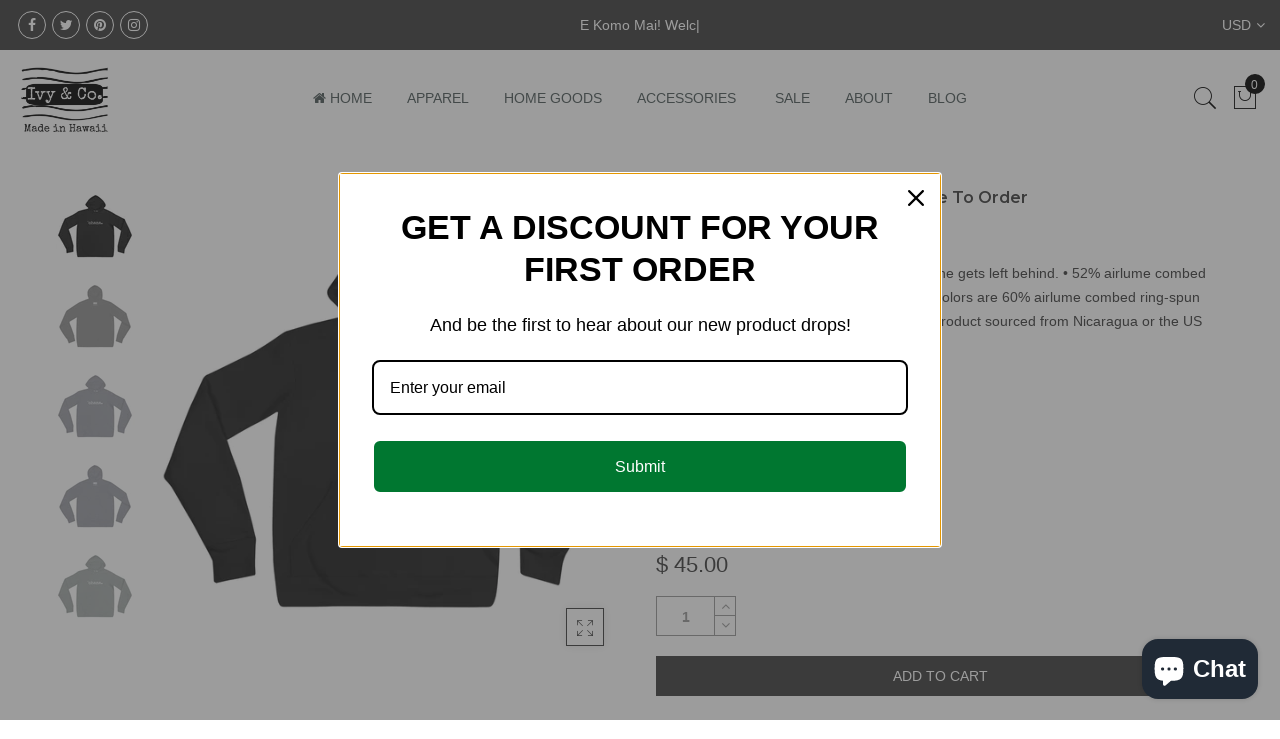

--- FILE ---
content_type: text/html; charset=utf-8
request_url: https://theivyandco.com/products/ohana-adult-unisex-hoodie-made-to-order
body_size: 32707
content:
<!doctype html>
<html lang="en" class="no-js">
<head>
  <meta charset="utf-8">
  <meta http-equiv="X-UA-Compatible" content="IE=edge,chrome=1">
  <meta name="viewport" content="width=device-width, initial-scale=1.0, maximum-scale=1.0, user-scalable=no">
  <meta name="theme-color" content="#7796a8">
  <meta name="format-detection" content="telephone=no">
  <link rel="canonical" href="https://theivyandco.com/products/ohana-adult-unisex-hoodie-made-to-order">
  <script type="text/javascript">document.documentElement.className = document.documentElement.className.replace('no-js', 'yes-js js_active js');document.addEventListener('lazybeforeunveil', function(e){ var bg = e.target.getAttribute('data-bg');if(bg){ e.target.style.backgroundImage = 'url(' + bg + ')';} });</script>
<title>&#39;ohana. Adult Unisex Hoodie - Made To Order

&ndash; Ivy &amp; Co.</title><meta name="description" content="&#39;ohana means family. And family means no one gets left behind. • 52% airlume combed ring-spun cotton, 48% poly fleece • Heather colors are 60% airlume combed ring-spun cotton, 40% poly fleece • Regular fit • Blank product sourced from Nicaragua or the US This product is made especially for you as soon as you place an o"><!-- /snippets/social-meta-tags.liquid --><meta name="keywords" content=",Ivy &amp; Co.,theivyandco.com"/><meta name="author" content="The4"><meta property="og:site_name" content="Ivy &amp; Co.">
<meta property="og:url" content="https://theivyandco.com/products/ohana-adult-unisex-hoodie-made-to-order">
<meta property="og:title" content="'ohana. Adult Unisex Hoodie - Made To Order">
<meta property="og:type" content="og:product">
<meta property="og:description" content="&#39;ohana means family. And family means no one gets left behind. • 52% airlume combed ring-spun cotton, 48% poly fleece • Heather colors are 60% airlume combed ring-spun cotton, 40% poly fleece • Regular fit • Blank product sourced from Nicaragua or the US This product is made especially for you as soon as you place an o"><meta property="product:price:amount" content="45.00">
  <meta property="product:price:amount" content="USD"><meta property="og:image" content="http://theivyandco.com/cdn/shop/products/unisex-pullover-hoodie-black-front-6413aee608df8_1200x1200.jpg?v=1679011568"><meta property="og:image" content="http://theivyandco.com/cdn/shop/products/unisex-pullover-hoodie-black-back-6413aee60ad76_1200x1200.jpg?v=1679011570"><meta property="og:image" content="http://theivyandco.com/cdn/shop/products/unisex-pullover-hoodie-heather-navy-front-6413aee60ae65_1200x1200.jpg?v=1679011571"><meta property="og:image:secure_url" content="https://theivyandco.com/cdn/shop/products/unisex-pullover-hoodie-black-front-6413aee608df8_1200x1200.jpg?v=1679011568"><meta property="og:image:secure_url" content="https://theivyandco.com/cdn/shop/products/unisex-pullover-hoodie-black-back-6413aee60ad76_1200x1200.jpg?v=1679011570"><meta property="og:image:secure_url" content="https://theivyandco.com/cdn/shop/products/unisex-pullover-hoodie-heather-navy-front-6413aee60ae65_1200x1200.jpg?v=1679011571"><meta name="twitter:site" content="@ivyandcompany"><meta name="twitter:card" content="summary_large_image">
<meta name="twitter:title" content="'ohana. Adult Unisex Hoodie - Made To Order">
<meta name="twitter:description" content="&#39;ohana means family. And family means no one gets left behind. • 52% airlume combed ring-spun cotton, 48% poly fleece • Heather colors are 60% airlume combed ring-spun cotton, 40% poly fleece • Regular fit • Blank product sourced from Nicaragua or the US This product is made especially for you as soon as you place an o">
<link rel="preload" href="//theivyandco.com/cdn/shop/t/10/assets/head_css.css?v=151600965700809648951697315647" as="style">
  <link rel="preload" href="//theivyandco.com/cdn/shop/t/10/assets/style.min.css?v=90981914006239464571583189434" as="style"><link rel="preload" href="//theivyandco.com/cdn/shop/t/10/assets/css_setting.css?v=170010414820888696791601331773" as="style">
  <link href="//theivyandco.com/cdn/shop/t/10/assets/head_css.css?v=151600965700809648951697315647" rel="stylesheet" type="text/css" media="all" />
  <link href="//theivyandco.com/cdn/shop/t/10/assets/style.min.css?v=90981914006239464571583189434" rel="stylesheet" type="text/css" media="all" />
<link href="//theivyandco.com/cdn/shop/t/10/assets/css_setting.css?v=170010414820888696791601331773" rel="stylesheet" type="text/css" media="all" />
<link href="//theivyandco.com/cdn/shop/t/10/assets/custom.css?v=10164822419245377751603345601" rel="stylesheet" type="text/css" media="all" /><style type="text/css">#product-8184192106771 #callBackVariant .bg_color_black, #callBackVariantsticky .bg_color_black{background-image: url(//theivyandco.com/cdn/shop/products/unisex-pullover-hoodie-black-front-6413aee608df8_118x.jpg?v=1679011568); }#product-8184192106771 #callBackVariant .bg_color_heather-navy, #callBackVariantsticky .bg_color_heather-navy{background-image: url(//theivyandco.com/cdn/shop/products/unisex-pullover-hoodie-heather-navy-front-6413aee60ae65_118x.jpg?v=1679011571); }#product-8184192106771 #callBackVariant .bg_color_heather-forest, #callBackVariantsticky .bg_color_heather-forest{background-image: url(//theivyandco.com/cdn/shop/products/unisex-pullover-hoodie-heather-forest-front-6413aee60b0df_118x.jpg?v=1679011575); }#product-8184192106771 #callBackVariant.jas_black.jas1_s .bg_color_black, #callBackVariantsticky.jas_black.jas1_s .bg_color_black{background-image: url(//theivyandco.com/cdn/shop/products/unisex-pullover-hoodie-black-front-6413aee608df8_118x.jpg?v=1679011568); }#product-8184192106771 #callBackVariant.jas_black.jas1_m .bg_color_black, #callBackVariantsticky.jas_black.jas1_m .bg_color_black{background-image: url(//theivyandco.com/cdn/shop/products/unisex-pullover-hoodie-black-front-6413aee608df8_118x.jpg?v=1679011568); }#product-8184192106771 #callBackVariant.jas_black.jas1_l .bg_color_black, #callBackVariantsticky.jas_black.jas1_l .bg_color_black{background-image: url(//theivyandco.com/cdn/shop/products/unisex-pullover-hoodie-black-front-6413aee608df8_118x.jpg?v=1679011568); }#product-8184192106771 #callBackVariant.jas_black.jas1_xl .bg_color_black, #callBackVariantsticky.jas_black.jas1_xl .bg_color_black{background-image: url(//theivyandco.com/cdn/shop/products/unisex-pullover-hoodie-black-front-6413aee608df8_118x.jpg?v=1679011568); }#product-8184192106771 #callBackVariant.jas_black.jas1_2xl .bg_color_black, #callBackVariantsticky.jas_black.jas1_2xl .bg_color_black{background-image: url(//theivyandco.com/cdn/shop/products/unisex-pullover-hoodie-black-front-6413aee608df8_118x.jpg?v=1679011568); }#product-8184192106771 #callBackVariant.jas_heather-navy.jas1_s .bg_color_heather-navy, #callBackVariantsticky.jas_heather-navy.jas1_s .bg_color_heather-navy{background-image: url(//theivyandco.com/cdn/shop/products/unisex-pullover-hoodie-heather-navy-front-6413aee60ae65_118x.jpg?v=1679011571); }#product-8184192106771 #callBackVariant.jas_heather-navy.jas1_m .bg_color_heather-navy, #callBackVariantsticky.jas_heather-navy.jas1_m .bg_color_heather-navy{background-image: url(//theivyandco.com/cdn/shop/products/unisex-pullover-hoodie-heather-navy-front-6413aee60ae65_118x.jpg?v=1679011571); }#product-8184192106771 #callBackVariant.jas_heather-navy.jas1_l .bg_color_heather-navy, #callBackVariantsticky.jas_heather-navy.jas1_l .bg_color_heather-navy{background-image: url(//theivyandco.com/cdn/shop/products/unisex-pullover-hoodie-heather-navy-front-6413aee60ae65_118x.jpg?v=1679011571); }#product-8184192106771 #callBackVariant.jas_heather-navy.jas1_xl .bg_color_heather-navy, #callBackVariantsticky.jas_heather-navy.jas1_xl .bg_color_heather-navy{background-image: url(//theivyandco.com/cdn/shop/products/unisex-pullover-hoodie-heather-navy-front-6413aee60ae65_118x.jpg?v=1679011571); }#product-8184192106771 #callBackVariant.jas_heather-navy.jas1_2xl .bg_color_heather-navy, #callBackVariantsticky.jas_heather-navy.jas1_2xl .bg_color_heather-navy{background-image: url(//theivyandco.com/cdn/shop/products/unisex-pullover-hoodie-heather-navy-front-6413aee60ae65_118x.jpg?v=1679011571); }#product-8184192106771 #callBackVariant.jas_heather-forest.jas1_s .bg_color_heather-forest, #callBackVariantsticky.jas_heather-forest.jas1_s .bg_color_heather-forest{background-image: url(//theivyandco.com/cdn/shop/products/unisex-pullover-hoodie-heather-forest-front-6413aee60b0df_118x.jpg?v=1679011575); }#product-8184192106771 #callBackVariant.jas_heather-forest.jas1_m .bg_color_heather-forest, #callBackVariantsticky.jas_heather-forest.jas1_m .bg_color_heather-forest{background-image: url(//theivyandco.com/cdn/shop/products/unisex-pullover-hoodie-heather-forest-front-6413aee60b0df_118x.jpg?v=1679011575); }#product-8184192106771 #callBackVariant.jas_heather-forest.jas1_l .bg_color_heather-forest, #callBackVariantsticky.jas_heather-forest.jas1_l .bg_color_heather-forest{background-image: url(//theivyandco.com/cdn/shop/products/unisex-pullover-hoodie-heather-forest-front-6413aee60b0df_118x.jpg?v=1679011575); }#product-8184192106771 #callBackVariant.jas_heather-forest.jas1_xl .bg_color_heather-forest, #callBackVariantsticky.jas_heather-forest.jas1_xl .bg_color_heather-forest{background-image: url(//theivyandco.com/cdn/shop/products/unisex-pullover-hoodie-heather-forest-front-6413aee60b0df_118x.jpg?v=1679011575); }#product-8184192106771 #callBackVariant.jas_heather-forest.jas1_2xl .bg_color_heather-forest, #callBackVariantsticky.jas_heather-forest.jas1_2xl .bg_color_heather-forest{background-image: url(//theivyandco.com/cdn/shop/products/unisex-pullover-hoodie-heather-forest-front-6413aee60b0df_118x.jpg?v=1679011575); }
      </style><script>var NT4 = NT4 || {};NT4.designMode = false;if (performance.navigation.type === 2) {location.reload(true);}</script><script type="application/json" id="ProductJson-NT">{"one_v":false,"one_p":0,"Ntavailable": [["s","m","l","xl","2xl"],["s","m","l","xl","2xl"],["s","m","l","xl","2xl"]],"Ntsoldout": [["s","m","l","xl","2xl"],["s","m","l","xl","2xl"],["s","m","l","xl","2xl"]]}
  </script>
  <script type="application/json" id="ProductJson-template">{"id": 8184192106771,"title": "'ohana. Adult Unisex Hoodie - Made To Order","url": "\/products\/ohana-adult-unisex-hoodie-made-to-order","handle": "ohana-adult-unisex-hoodie-made-to-order","price": 4500,"price_min": 4500,"price_max": 4700,"available": true,"price_varies": true,"compare_at_price": null,"compare_at_price_min": 0,"compare_at_price_max": 0,"compare_at_price_varies": false,"images_size": 6,"variants": [{"id": 44635440939283,"title": "black / s","option1": "black","option2":"s","option3":null,"sku": "3327260_9227","requires_shipping": true,"taxable": true,"shopify3d":"none","featured_image":{"id": 41016164024595,"product_id": 8184192106771,"width": 1000,"height": 1000,"src": "\/\/theivyandco.com\/cdn\/shop\/products\/unisex-pullover-hoodie-black-front-6413aee608df8.jpg?v=1679011568"},"available": true,"public_title": "black / s","options": ["black","s"],"price": 4500,"weight": 306,"compare_at_price": null,"inventory_quantity": 9998,"inventory_management": "shopify","inventory_policy": "deny","incoming": false,"next_incoming_date": null,"barcode": null},{"id": 44635440972051,"title": "black / m","option1": "black","option2":"m","option3":null,"sku": "3327260_9228","requires_shipping": true,"taxable": true,"shopify3d":"none","featured_image":{"id": 41016164024595,"product_id": 8184192106771,"width": 1000,"height": 1000,"src": "\/\/theivyandco.com\/cdn\/shop\/products\/unisex-pullover-hoodie-black-front-6413aee608df8.jpg?v=1679011568"},"available": true,"public_title": "black / m","options": ["black","m"],"price": 4500,"weight": 374,"compare_at_price": null,"inventory_quantity": 9999,"inventory_management": "shopify","inventory_policy": "deny","incoming": false,"next_incoming_date": null,"barcode": null},{"id": 44635441004819,"title": "black / l","option1": "black","option2":"l","option3":null,"sku": "3327260_9229","requires_shipping": true,"taxable": true,"shopify3d":"none","featured_image":{"id": 41016164024595,"product_id": 8184192106771,"width": 1000,"height": 1000,"src": "\/\/theivyandco.com\/cdn\/shop\/products\/unisex-pullover-hoodie-black-front-6413aee608df8.jpg?v=1679011568"},"available": true,"public_title": "black / l","options": ["black","l"],"price": 4500,"weight": 420,"compare_at_price": null,"inventory_quantity": 9999,"inventory_management": "shopify","inventory_policy": "deny","incoming": false,"next_incoming_date": null,"barcode": null},{"id": 44635441037587,"title": "black / xl","option1": "black","option2":"xl","option3":null,"sku": "3327260_9230","requires_shipping": true,"taxable": true,"shopify3d":"none","featured_image":{"id": 41016164024595,"product_id": 8184192106771,"width": 1000,"height": 1000,"src": "\/\/theivyandco.com\/cdn\/shop\/products\/unisex-pullover-hoodie-black-front-6413aee608df8.jpg?v=1679011568"},"available": true,"public_title": "black / xl","options": ["black","xl"],"price": 4500,"weight": 451,"compare_at_price": null,"inventory_quantity": 9999,"inventory_management": "shopify","inventory_policy": "deny","incoming": false,"next_incoming_date": null,"barcode": null},{"id": 44635441070355,"title": "black / 2xl","option1": "black","option2":"2xl","option3":null,"sku": "3327260_9231","requires_shipping": true,"taxable": true,"shopify3d":"none","featured_image":{"id": 41016164024595,"product_id": 8184192106771,"width": 1000,"height": 1000,"src": "\/\/theivyandco.com\/cdn\/shop\/products\/unisex-pullover-hoodie-black-front-6413aee608df8.jpg?v=1679011568"},"available": true,"public_title": "black / 2xl","options": ["black","2xl"],"price": 4700,"weight": 482,"compare_at_price": null,"inventory_quantity": 9998,"inventory_management": "shopify","inventory_policy": "deny","incoming": false,"next_incoming_date": null,"barcode": null},{"id": 44635441103123,"title": "heather-navy / s","option1": "heather-navy","option2":"s","option3":null,"sku": "3327260_9251","requires_shipping": true,"taxable": true,"shopify3d":"none","featured_image":{"id": 41016164679955,"product_id": 8184192106771,"width": 1000,"height": 1000,"src": "\/\/theivyandco.com\/cdn\/shop\/products\/unisex-pullover-hoodie-heather-navy-front-6413aee60ae65.jpg?v=1679011571"},"available": true,"public_title": "heather-navy / s","options": ["heather-navy","s"],"price": 4500,"weight": 306,"compare_at_price": null,"inventory_quantity": 9999,"inventory_management": "shopify","inventory_policy": "deny","incoming": false,"next_incoming_date": null,"barcode": null},{"id": 44635441135891,"title": "heather-navy / m","option1": "heather-navy","option2":"m","option3":null,"sku": "3327260_9252","requires_shipping": true,"taxable": true,"shopify3d":"none","featured_image":{"id": 41016164679955,"product_id": 8184192106771,"width": 1000,"height": 1000,"src": "\/\/theivyandco.com\/cdn\/shop\/products\/unisex-pullover-hoodie-heather-navy-front-6413aee60ae65.jpg?v=1679011571"},"available": true,"public_title": "heather-navy / m","options": ["heather-navy","m"],"price": 4500,"weight": 374,"compare_at_price": null,"inventory_quantity": 9999,"inventory_management": "shopify","inventory_policy": "deny","incoming": false,"next_incoming_date": null,"barcode": null},{"id": 44635441168659,"title": "heather-navy / l","option1": "heather-navy","option2":"l","option3":null,"sku": "3327260_9253","requires_shipping": true,"taxable": true,"shopify3d":"none","featured_image":{"id": 41016164679955,"product_id": 8184192106771,"width": 1000,"height": 1000,"src": "\/\/theivyandco.com\/cdn\/shop\/products\/unisex-pullover-hoodie-heather-navy-front-6413aee60ae65.jpg?v=1679011571"},"available": true,"public_title": "heather-navy / l","options": ["heather-navy","l"],"price": 4500,"weight": 420,"compare_at_price": null,"inventory_quantity": 9998,"inventory_management": "shopify","inventory_policy": "deny","incoming": false,"next_incoming_date": null,"barcode": null},{"id": 44635441201427,"title": "heather-navy / xl","option1": "heather-navy","option2":"xl","option3":null,"sku": "3327260_9254","requires_shipping": true,"taxable": true,"shopify3d":"none","featured_image":{"id": 41016164679955,"product_id": 8184192106771,"width": 1000,"height": 1000,"src": "\/\/theivyandco.com\/cdn\/shop\/products\/unisex-pullover-hoodie-heather-navy-front-6413aee60ae65.jpg?v=1679011571"},"available": true,"public_title": "heather-navy / xl","options": ["heather-navy","xl"],"price": 4500,"weight": 451,"compare_at_price": null,"inventory_quantity": 9999,"inventory_management": "shopify","inventory_policy": "deny","incoming": false,"next_incoming_date": null,"barcode": null},{"id": 44635441234195,"title": "heather-navy / 2xl","option1": "heather-navy","option2":"2xl","option3":null,"sku": "3327260_9255","requires_shipping": true,"taxable": true,"shopify3d":"none","featured_image":{"id": 41016164679955,"product_id": 8184192106771,"width": 1000,"height": 1000,"src": "\/\/theivyandco.com\/cdn\/shop\/products\/unisex-pullover-hoodie-heather-navy-front-6413aee60ae65.jpg?v=1679011571"},"available": true,"public_title": "heather-navy / 2xl","options": ["heather-navy","2xl"],"price": 4700,"weight": 482,"compare_at_price": null,"inventory_quantity": 9999,"inventory_management": "shopify","inventory_policy": "deny","incoming": false,"next_incoming_date": null,"barcode": null},{"id": 44635441266963,"title": "heather-forest / s","option1": "heather-forest","option2":"s","option3":null,"sku": "3327260_9245","requires_shipping": true,"taxable": true,"shopify3d":"none","featured_image":{"id": 41016165105939,"product_id": 8184192106771,"width": 1000,"height": 1000,"src": "\/\/theivyandco.com\/cdn\/shop\/products\/unisex-pullover-hoodie-heather-forest-front-6413aee60b0df.jpg?v=1679011575"},"available": true,"public_title": "heather-forest / s","options": ["heather-forest","s"],"price": 4500,"weight": 306,"compare_at_price": null,"inventory_quantity": 9999,"inventory_management": "shopify","inventory_policy": "deny","incoming": false,"next_incoming_date": null,"barcode": null},{"id": 44635441299731,"title": "heather-forest / m","option1": "heather-forest","option2":"m","option3":null,"sku": "3327260_9246","requires_shipping": true,"taxable": true,"shopify3d":"none","featured_image":{"id": 41016165105939,"product_id": 8184192106771,"width": 1000,"height": 1000,"src": "\/\/theivyandco.com\/cdn\/shop\/products\/unisex-pullover-hoodie-heather-forest-front-6413aee60b0df.jpg?v=1679011575"},"available": true,"public_title": "heather-forest / m","options": ["heather-forest","m"],"price": 4500,"weight": 374,"compare_at_price": null,"inventory_quantity": 9999,"inventory_management": "shopify","inventory_policy": "deny","incoming": false,"next_incoming_date": null,"barcode": null},{"id": 44635441332499,"title": "heather-forest / l","option1": "heather-forest","option2":"l","option3":null,"sku": "3327260_9247","requires_shipping": true,"taxable": true,"shopify3d":"none","featured_image":{"id": 41016165105939,"product_id": 8184192106771,"width": 1000,"height": 1000,"src": "\/\/theivyandco.com\/cdn\/shop\/products\/unisex-pullover-hoodie-heather-forest-front-6413aee60b0df.jpg?v=1679011575"},"available": true,"public_title": "heather-forest / l","options": ["heather-forest","l"],"price": 4500,"weight": 420,"compare_at_price": null,"inventory_quantity": 9998,"inventory_management": "shopify","inventory_policy": "deny","incoming": false,"next_incoming_date": null,"barcode": null},{"id": 44635441365267,"title": "heather-forest / xl","option1": "heather-forest","option2":"xl","option3":null,"sku": "3327260_9248","requires_shipping": true,"taxable": true,"shopify3d":"none","featured_image":{"id": 41016165105939,"product_id": 8184192106771,"width": 1000,"height": 1000,"src": "\/\/theivyandco.com\/cdn\/shop\/products\/unisex-pullover-hoodie-heather-forest-front-6413aee60b0df.jpg?v=1679011575"},"available": true,"public_title": "heather-forest / xl","options": ["heather-forest","xl"],"price": 4500,"weight": 451,"compare_at_price": null,"inventory_quantity": 9999,"inventory_management": "shopify","inventory_policy": "deny","incoming": false,"next_incoming_date": null,"barcode": null},{"id": 44635441398035,"title": "heather-forest / 2xl","option1": "heather-forest","option2":"2xl","option3":null,"sku": "3327260_9249","requires_shipping": true,"taxable": true,"shopify3d":"none","featured_image":{"id": 41016165105939,"product_id": 8184192106771,"width": 1000,"height": 1000,"src": "\/\/theivyandco.com\/cdn\/shop\/products\/unisex-pullover-hoodie-heather-forest-front-6413aee60b0df.jpg?v=1679011575"},"available": true,"public_title": "heather-forest / 2xl","options": ["heather-forest","2xl"],"price": 4700,"weight": 482,"compare_at_price": null,"inventory_quantity": 9999,"inventory_management": "shopify","inventory_policy": "deny","incoming": false,"next_incoming_date": null,"barcode": null}],"featured_image": "\/\/theivyandco.com\/cdn\/shop\/products\/unisex-pullover-hoodie-black-front-6413aee608df8.jpg?v=1679011568","options": ["Color","Size"],"remove_soldout": false}
  </script><script type="text/javascript">var NTsettingspr = {related_id:false, recently_viewed:true, ProductID:8184192106771, PrHandle:"ohana-adult-unisex-hoodie-made-to-order", cat_handle:"+ohana-1", scrolltop:1000,ThreeSixty:false,hashtag:"none", access_token:"none", username:"none"};</script>
<script type="text/javascript" src="//theivyandco.com/cdn/shop/t/10/assets/lazysizes.min.js?v=113464784210294075481583189421" async="async"></script>
  <script type="text/javascript" src="//theivyandco.com/cdn/shop/t/10/assets/jquery.min.js?v=60438153447531384241583189419"></script>
  <script type="text/javascript" src="//theivyandco.com/cdn/shop/t/10/assets/pre_vendor.min.js?v=85234518780991702321583189428"></script>
  <script type="text/javascript" src="//theivyandco.com/cdn/shop/t/10/assets/pre_theme.min.js?v=6698942598232343181583189427"></script><!-- Set variables --><meta name="p:domain_verify" content="5da32b62cd448d0fa21e954dc63c84b6"/>
    
  <script>window.performance && window.performance.mark && window.performance.mark('shopify.content_for_header.start');</script><meta id="shopify-digital-wallet" name="shopify-digital-wallet" content="/9974536/digital_wallets/dialog">
<meta name="shopify-checkout-api-token" content="a560d6124517294ab6b6ac522a990616">
<meta id="in-context-paypal-metadata" data-shop-id="9974536" data-venmo-supported="false" data-environment="production" data-locale="en_US" data-paypal-v4="true" data-currency="USD">
<link rel="alternate" type="application/json+oembed" href="https://theivyandco.com/products/ohana-adult-unisex-hoodie-made-to-order.oembed">
<script async="async" src="/checkouts/internal/preloads.js?locale=en-US"></script>
<link rel="preconnect" href="https://shop.app" crossorigin="anonymous">
<script async="async" src="https://shop.app/checkouts/internal/preloads.js?locale=en-US&shop_id=9974536" crossorigin="anonymous"></script>
<script id="apple-pay-shop-capabilities" type="application/json">{"shopId":9974536,"countryCode":"US","currencyCode":"USD","merchantCapabilities":["supports3DS"],"merchantId":"gid:\/\/shopify\/Shop\/9974536","merchantName":"Ivy \u0026 Co.","requiredBillingContactFields":["postalAddress","email","phone"],"requiredShippingContactFields":["postalAddress","email","phone"],"shippingType":"shipping","supportedNetworks":["visa","masterCard","amex","discover","elo","jcb"],"total":{"type":"pending","label":"Ivy \u0026 Co.","amount":"1.00"},"shopifyPaymentsEnabled":true,"supportsSubscriptions":true}</script>
<script id="shopify-features" type="application/json">{"accessToken":"a560d6124517294ab6b6ac522a990616","betas":["rich-media-storefront-analytics"],"domain":"theivyandco.com","predictiveSearch":true,"shopId":9974536,"locale":"en"}</script>
<script>var Shopify = Shopify || {};
Shopify.shop = "ivy-co.myshopify.com";
Shopify.locale = "en";
Shopify.currency = {"active":"USD","rate":"1.0"};
Shopify.country = "US";
Shopify.theme = {"name":"Gecko","id":78953414721,"schema_name":"Gecko","schema_version":"4.0","theme_store_id":null,"role":"main"};
Shopify.theme.handle = "null";
Shopify.theme.style = {"id":null,"handle":null};
Shopify.cdnHost = "theivyandco.com/cdn";
Shopify.routes = Shopify.routes || {};
Shopify.routes.root = "/";</script>
<script type="module">!function(o){(o.Shopify=o.Shopify||{}).modules=!0}(window);</script>
<script>!function(o){function n(){var o=[];function n(){o.push(Array.prototype.slice.apply(arguments))}return n.q=o,n}var t=o.Shopify=o.Shopify||{};t.loadFeatures=n(),t.autoloadFeatures=n()}(window);</script>
<script>
  window.ShopifyPay = window.ShopifyPay || {};
  window.ShopifyPay.apiHost = "shop.app\/pay";
  window.ShopifyPay.redirectState = null;
</script>
<script id="shop-js-analytics" type="application/json">{"pageType":"product"}</script>
<script defer="defer" async type="module" src="//theivyandco.com/cdn/shopifycloud/shop-js/modules/v2/client.init-shop-cart-sync_BT-GjEfc.en.esm.js"></script>
<script defer="defer" async type="module" src="//theivyandco.com/cdn/shopifycloud/shop-js/modules/v2/chunk.common_D58fp_Oc.esm.js"></script>
<script defer="defer" async type="module" src="//theivyandco.com/cdn/shopifycloud/shop-js/modules/v2/chunk.modal_xMitdFEc.esm.js"></script>
<script type="module">
  await import("//theivyandco.com/cdn/shopifycloud/shop-js/modules/v2/client.init-shop-cart-sync_BT-GjEfc.en.esm.js");
await import("//theivyandco.com/cdn/shopifycloud/shop-js/modules/v2/chunk.common_D58fp_Oc.esm.js");
await import("//theivyandco.com/cdn/shopifycloud/shop-js/modules/v2/chunk.modal_xMitdFEc.esm.js");

  window.Shopify.SignInWithShop?.initShopCartSync?.({"fedCMEnabled":true,"windoidEnabled":true});

</script>
<script>
  window.Shopify = window.Shopify || {};
  if (!window.Shopify.featureAssets) window.Shopify.featureAssets = {};
  window.Shopify.featureAssets['shop-js'] = {"shop-cart-sync":["modules/v2/client.shop-cart-sync_DZOKe7Ll.en.esm.js","modules/v2/chunk.common_D58fp_Oc.esm.js","modules/v2/chunk.modal_xMitdFEc.esm.js"],"init-fed-cm":["modules/v2/client.init-fed-cm_B6oLuCjv.en.esm.js","modules/v2/chunk.common_D58fp_Oc.esm.js","modules/v2/chunk.modal_xMitdFEc.esm.js"],"shop-cash-offers":["modules/v2/client.shop-cash-offers_D2sdYoxE.en.esm.js","modules/v2/chunk.common_D58fp_Oc.esm.js","modules/v2/chunk.modal_xMitdFEc.esm.js"],"shop-login-button":["modules/v2/client.shop-login-button_QeVjl5Y3.en.esm.js","modules/v2/chunk.common_D58fp_Oc.esm.js","modules/v2/chunk.modal_xMitdFEc.esm.js"],"pay-button":["modules/v2/client.pay-button_DXTOsIq6.en.esm.js","modules/v2/chunk.common_D58fp_Oc.esm.js","modules/v2/chunk.modal_xMitdFEc.esm.js"],"shop-button":["modules/v2/client.shop-button_DQZHx9pm.en.esm.js","modules/v2/chunk.common_D58fp_Oc.esm.js","modules/v2/chunk.modal_xMitdFEc.esm.js"],"avatar":["modules/v2/client.avatar_BTnouDA3.en.esm.js"],"init-windoid":["modules/v2/client.init-windoid_CR1B-cfM.en.esm.js","modules/v2/chunk.common_D58fp_Oc.esm.js","modules/v2/chunk.modal_xMitdFEc.esm.js"],"init-shop-for-new-customer-accounts":["modules/v2/client.init-shop-for-new-customer-accounts_C_vY_xzh.en.esm.js","modules/v2/client.shop-login-button_QeVjl5Y3.en.esm.js","modules/v2/chunk.common_D58fp_Oc.esm.js","modules/v2/chunk.modal_xMitdFEc.esm.js"],"init-shop-email-lookup-coordinator":["modules/v2/client.init-shop-email-lookup-coordinator_BI7n9ZSv.en.esm.js","modules/v2/chunk.common_D58fp_Oc.esm.js","modules/v2/chunk.modal_xMitdFEc.esm.js"],"init-shop-cart-sync":["modules/v2/client.init-shop-cart-sync_BT-GjEfc.en.esm.js","modules/v2/chunk.common_D58fp_Oc.esm.js","modules/v2/chunk.modal_xMitdFEc.esm.js"],"shop-toast-manager":["modules/v2/client.shop-toast-manager_DiYdP3xc.en.esm.js","modules/v2/chunk.common_D58fp_Oc.esm.js","modules/v2/chunk.modal_xMitdFEc.esm.js"],"init-customer-accounts":["modules/v2/client.init-customer-accounts_D9ZNqS-Q.en.esm.js","modules/v2/client.shop-login-button_QeVjl5Y3.en.esm.js","modules/v2/chunk.common_D58fp_Oc.esm.js","modules/v2/chunk.modal_xMitdFEc.esm.js"],"init-customer-accounts-sign-up":["modules/v2/client.init-customer-accounts-sign-up_iGw4briv.en.esm.js","modules/v2/client.shop-login-button_QeVjl5Y3.en.esm.js","modules/v2/chunk.common_D58fp_Oc.esm.js","modules/v2/chunk.modal_xMitdFEc.esm.js"],"shop-follow-button":["modules/v2/client.shop-follow-button_CqMgW2wH.en.esm.js","modules/v2/chunk.common_D58fp_Oc.esm.js","modules/v2/chunk.modal_xMitdFEc.esm.js"],"checkout-modal":["modules/v2/client.checkout-modal_xHeaAweL.en.esm.js","modules/v2/chunk.common_D58fp_Oc.esm.js","modules/v2/chunk.modal_xMitdFEc.esm.js"],"shop-login":["modules/v2/client.shop-login_D91U-Q7h.en.esm.js","modules/v2/chunk.common_D58fp_Oc.esm.js","modules/v2/chunk.modal_xMitdFEc.esm.js"],"lead-capture":["modules/v2/client.lead-capture_BJmE1dJe.en.esm.js","modules/v2/chunk.common_D58fp_Oc.esm.js","modules/v2/chunk.modal_xMitdFEc.esm.js"],"payment-terms":["modules/v2/client.payment-terms_Ci9AEqFq.en.esm.js","modules/v2/chunk.common_D58fp_Oc.esm.js","modules/v2/chunk.modal_xMitdFEc.esm.js"]};
</script>
<script>(function() {
  var isLoaded = false;
  function asyncLoad() {
    if (isLoaded) return;
    isLoaded = true;
    var urls = ["\/\/cdn.shopify.com\/proxy\/093b20fbe13f742cf1e9db82ebead8a191ad6c3422583d8603d0673a22c9c101\/static.cdn.printful.com\/static\/js\/external\/shopify-product-customizer.js?v=0.28\u0026shop=ivy-co.myshopify.com\u0026sp-cache-control=cHVibGljLCBtYXgtYWdlPTkwMA","https:\/\/static.rechargecdn.com\/assets\/js\/widget.min.js?shop=ivy-co.myshopify.com","https:\/\/omnisnippet1.com\/platforms\/shopify.js?source=scriptTag\u0026v=2025-05-15T12\u0026shop=ivy-co.myshopify.com"];
    for (var i = 0; i < urls.length; i++) {
      var s = document.createElement('script');
      s.type = 'text/javascript';
      s.async = true;
      s.src = urls[i];
      var x = document.getElementsByTagName('script')[0];
      x.parentNode.insertBefore(s, x);
    }
  };
  if(window.attachEvent) {
    window.attachEvent('onload', asyncLoad);
  } else {
    window.addEventListener('load', asyncLoad, false);
  }
})();</script>
<script id="__st">var __st={"a":9974536,"offset":-36000,"reqid":"467e48c8-418a-43c0-8dc5-6bb2420e1362-1769099878","pageurl":"theivyandco.com\/products\/ohana-adult-unisex-hoodie-made-to-order","u":"cbfc08e909dc","p":"product","rtyp":"product","rid":8184192106771};</script>
<script>window.ShopifyPaypalV4VisibilityTracking = true;</script>
<script id="captcha-bootstrap">!function(){'use strict';const t='contact',e='account',n='new_comment',o=[[t,t],['blogs',n],['comments',n],[t,'customer']],c=[[e,'customer_login'],[e,'guest_login'],[e,'recover_customer_password'],[e,'create_customer']],r=t=>t.map((([t,e])=>`form[action*='/${t}']:not([data-nocaptcha='true']) input[name='form_type'][value='${e}']`)).join(','),a=t=>()=>t?[...document.querySelectorAll(t)].map((t=>t.form)):[];function s(){const t=[...o],e=r(t);return a(e)}const i='password',u='form_key',d=['recaptcha-v3-token','g-recaptcha-response','h-captcha-response',i],f=()=>{try{return window.sessionStorage}catch{return}},m='__shopify_v',_=t=>t.elements[u];function p(t,e,n=!1){try{const o=window.sessionStorage,c=JSON.parse(o.getItem(e)),{data:r}=function(t){const{data:e,action:n}=t;return t[m]||n?{data:e,action:n}:{data:t,action:n}}(c);for(const[e,n]of Object.entries(r))t.elements[e]&&(t.elements[e].value=n);n&&o.removeItem(e)}catch(o){console.error('form repopulation failed',{error:o})}}const l='form_type',E='cptcha';function T(t){t.dataset[E]=!0}const w=window,h=w.document,L='Shopify',v='ce_forms',y='captcha';let A=!1;((t,e)=>{const n=(g='f06e6c50-85a8-45c8-87d0-21a2b65856fe',I='https://cdn.shopify.com/shopifycloud/storefront-forms-hcaptcha/ce_storefront_forms_captcha_hcaptcha.v1.5.2.iife.js',D={infoText:'Protected by hCaptcha',privacyText:'Privacy',termsText:'Terms'},(t,e,n)=>{const o=w[L][v],c=o.bindForm;if(c)return c(t,g,e,D).then(n);var r;o.q.push([[t,g,e,D],n]),r=I,A||(h.body.append(Object.assign(h.createElement('script'),{id:'captcha-provider',async:!0,src:r})),A=!0)});var g,I,D;w[L]=w[L]||{},w[L][v]=w[L][v]||{},w[L][v].q=[],w[L][y]=w[L][y]||{},w[L][y].protect=function(t,e){n(t,void 0,e),T(t)},Object.freeze(w[L][y]),function(t,e,n,w,h,L){const[v,y,A,g]=function(t,e,n){const i=e?o:[],u=t?c:[],d=[...i,...u],f=r(d),m=r(i),_=r(d.filter((([t,e])=>n.includes(e))));return[a(f),a(m),a(_),s()]}(w,h,L),I=t=>{const e=t.target;return e instanceof HTMLFormElement?e:e&&e.form},D=t=>v().includes(t);t.addEventListener('submit',(t=>{const e=I(t);if(!e)return;const n=D(e)&&!e.dataset.hcaptchaBound&&!e.dataset.recaptchaBound,o=_(e),c=g().includes(e)&&(!o||!o.value);(n||c)&&t.preventDefault(),c&&!n&&(function(t){try{if(!f())return;!function(t){const e=f();if(!e)return;const n=_(t);if(!n)return;const o=n.value;o&&e.removeItem(o)}(t);const e=Array.from(Array(32),(()=>Math.random().toString(36)[2])).join('');!function(t,e){_(t)||t.append(Object.assign(document.createElement('input'),{type:'hidden',name:u})),t.elements[u].value=e}(t,e),function(t,e){const n=f();if(!n)return;const o=[...t.querySelectorAll(`input[type='${i}']`)].map((({name:t})=>t)),c=[...d,...o],r={};for(const[a,s]of new FormData(t).entries())c.includes(a)||(r[a]=s);n.setItem(e,JSON.stringify({[m]:1,action:t.action,data:r}))}(t,e)}catch(e){console.error('failed to persist form',e)}}(e),e.submit())}));const S=(t,e)=>{t&&!t.dataset[E]&&(n(t,e.some((e=>e===t))),T(t))};for(const o of['focusin','change'])t.addEventListener(o,(t=>{const e=I(t);D(e)&&S(e,y())}));const B=e.get('form_key'),M=e.get(l),P=B&&M;t.addEventListener('DOMContentLoaded',(()=>{const t=y();if(P)for(const e of t)e.elements[l].value===M&&p(e,B);[...new Set([...A(),...v().filter((t=>'true'===t.dataset.shopifyCaptcha))])].forEach((e=>S(e,t)))}))}(h,new URLSearchParams(w.location.search),n,t,e,['guest_login'])})(!0,!0)}();</script>
<script integrity="sha256-4kQ18oKyAcykRKYeNunJcIwy7WH5gtpwJnB7kiuLZ1E=" data-source-attribution="shopify.loadfeatures" defer="defer" src="//theivyandco.com/cdn/shopifycloud/storefront/assets/storefront/load_feature-a0a9edcb.js" crossorigin="anonymous"></script>
<script crossorigin="anonymous" defer="defer" src="//theivyandco.com/cdn/shopifycloud/storefront/assets/shopify_pay/storefront-65b4c6d7.js?v=20250812"></script>
<script data-source-attribution="shopify.dynamic_checkout.dynamic.init">var Shopify=Shopify||{};Shopify.PaymentButton=Shopify.PaymentButton||{isStorefrontPortableWallets:!0,init:function(){window.Shopify.PaymentButton.init=function(){};var t=document.createElement("script");t.src="https://theivyandco.com/cdn/shopifycloud/portable-wallets/latest/portable-wallets.en.js",t.type="module",document.head.appendChild(t)}};
</script>
<script data-source-attribution="shopify.dynamic_checkout.buyer_consent">
  function portableWalletsHideBuyerConsent(e){var t=document.getElementById("shopify-buyer-consent"),n=document.getElementById("shopify-subscription-policy-button");t&&n&&(t.classList.add("hidden"),t.setAttribute("aria-hidden","true"),n.removeEventListener("click",e))}function portableWalletsShowBuyerConsent(e){var t=document.getElementById("shopify-buyer-consent"),n=document.getElementById("shopify-subscription-policy-button");t&&n&&(t.classList.remove("hidden"),t.removeAttribute("aria-hidden"),n.addEventListener("click",e))}window.Shopify?.PaymentButton&&(window.Shopify.PaymentButton.hideBuyerConsent=portableWalletsHideBuyerConsent,window.Shopify.PaymentButton.showBuyerConsent=portableWalletsShowBuyerConsent);
</script>
<script data-source-attribution="shopify.dynamic_checkout.cart.bootstrap">document.addEventListener("DOMContentLoaded",(function(){function t(){return document.querySelector("shopify-accelerated-checkout-cart, shopify-accelerated-checkout")}if(t())Shopify.PaymentButton.init();else{new MutationObserver((function(e,n){t()&&(Shopify.PaymentButton.init(),n.disconnect())})).observe(document.body,{childList:!0,subtree:!0})}}));
</script>
<link id="shopify-accelerated-checkout-styles" rel="stylesheet" media="screen" href="https://theivyandco.com/cdn/shopifycloud/portable-wallets/latest/accelerated-checkout-backwards-compat.css" crossorigin="anonymous">
<style id="shopify-accelerated-checkout-cart">
        #shopify-buyer-consent {
  margin-top: 1em;
  display: inline-block;
  width: 100%;
}

#shopify-buyer-consent.hidden {
  display: none;
}

#shopify-subscription-policy-button {
  background: none;
  border: none;
  padding: 0;
  text-decoration: underline;
  font-size: inherit;
  cursor: pointer;
}

#shopify-subscription-policy-button::before {
  box-shadow: none;
}

      </style>

<script>window.performance && window.performance.mark && window.performance.mark('shopify.content_for_header.end');</script>
<script src="https://cdn.shopify.com/extensions/e8878072-2f6b-4e89-8082-94b04320908d/inbox-1254/assets/inbox-chat-loader.js" type="text/javascript" defer="defer"></script>
<link href="https://monorail-edge.shopifysvc.com" rel="dns-prefetch">
<script>(function(){if ("sendBeacon" in navigator && "performance" in window) {try {var session_token_from_headers = performance.getEntriesByType('navigation')[0].serverTiming.find(x => x.name == '_s').description;} catch {var session_token_from_headers = undefined;}var session_cookie_matches = document.cookie.match(/_shopify_s=([^;]*)/);var session_token_from_cookie = session_cookie_matches && session_cookie_matches.length === 2 ? session_cookie_matches[1] : "";var session_token = session_token_from_headers || session_token_from_cookie || "";function handle_abandonment_event(e) {var entries = performance.getEntries().filter(function(entry) {return /monorail-edge.shopifysvc.com/.test(entry.name);});if (!window.abandonment_tracked && entries.length === 0) {window.abandonment_tracked = true;var currentMs = Date.now();var navigation_start = performance.timing.navigationStart;var payload = {shop_id: 9974536,url: window.location.href,navigation_start,duration: currentMs - navigation_start,session_token,page_type: "product"};window.navigator.sendBeacon("https://monorail-edge.shopifysvc.com/v1/produce", JSON.stringify({schema_id: "online_store_buyer_site_abandonment/1.1",payload: payload,metadata: {event_created_at_ms: currentMs,event_sent_at_ms: currentMs}}));}}window.addEventListener('pagehide', handle_abandonment_event);}}());</script>
<script id="web-pixels-manager-setup">(function e(e,d,r,n,o){if(void 0===o&&(o={}),!Boolean(null===(a=null===(i=window.Shopify)||void 0===i?void 0:i.analytics)||void 0===a?void 0:a.replayQueue)){var i,a;window.Shopify=window.Shopify||{};var t=window.Shopify;t.analytics=t.analytics||{};var s=t.analytics;s.replayQueue=[],s.publish=function(e,d,r){return s.replayQueue.push([e,d,r]),!0};try{self.performance.mark("wpm:start")}catch(e){}var l=function(){var e={modern:/Edge?\/(1{2}[4-9]|1[2-9]\d|[2-9]\d{2}|\d{4,})\.\d+(\.\d+|)|Firefox\/(1{2}[4-9]|1[2-9]\d|[2-9]\d{2}|\d{4,})\.\d+(\.\d+|)|Chrom(ium|e)\/(9{2}|\d{3,})\.\d+(\.\d+|)|(Maci|X1{2}).+ Version\/(15\.\d+|(1[6-9]|[2-9]\d|\d{3,})\.\d+)([,.]\d+|)( \(\w+\)|)( Mobile\/\w+|) Safari\/|Chrome.+OPR\/(9{2}|\d{3,})\.\d+\.\d+|(CPU[ +]OS|iPhone[ +]OS|CPU[ +]iPhone|CPU IPhone OS|CPU iPad OS)[ +]+(15[._]\d+|(1[6-9]|[2-9]\d|\d{3,})[._]\d+)([._]\d+|)|Android:?[ /-](13[3-9]|1[4-9]\d|[2-9]\d{2}|\d{4,})(\.\d+|)(\.\d+|)|Android.+Firefox\/(13[5-9]|1[4-9]\d|[2-9]\d{2}|\d{4,})\.\d+(\.\d+|)|Android.+Chrom(ium|e)\/(13[3-9]|1[4-9]\d|[2-9]\d{2}|\d{4,})\.\d+(\.\d+|)|SamsungBrowser\/([2-9]\d|\d{3,})\.\d+/,legacy:/Edge?\/(1[6-9]|[2-9]\d|\d{3,})\.\d+(\.\d+|)|Firefox\/(5[4-9]|[6-9]\d|\d{3,})\.\d+(\.\d+|)|Chrom(ium|e)\/(5[1-9]|[6-9]\d|\d{3,})\.\d+(\.\d+|)([\d.]+$|.*Safari\/(?![\d.]+ Edge\/[\d.]+$))|(Maci|X1{2}).+ Version\/(10\.\d+|(1[1-9]|[2-9]\d|\d{3,})\.\d+)([,.]\d+|)( \(\w+\)|)( Mobile\/\w+|) Safari\/|Chrome.+OPR\/(3[89]|[4-9]\d|\d{3,})\.\d+\.\d+|(CPU[ +]OS|iPhone[ +]OS|CPU[ +]iPhone|CPU IPhone OS|CPU iPad OS)[ +]+(10[._]\d+|(1[1-9]|[2-9]\d|\d{3,})[._]\d+)([._]\d+|)|Android:?[ /-](13[3-9]|1[4-9]\d|[2-9]\d{2}|\d{4,})(\.\d+|)(\.\d+|)|Mobile Safari.+OPR\/([89]\d|\d{3,})\.\d+\.\d+|Android.+Firefox\/(13[5-9]|1[4-9]\d|[2-9]\d{2}|\d{4,})\.\d+(\.\d+|)|Android.+Chrom(ium|e)\/(13[3-9]|1[4-9]\d|[2-9]\d{2}|\d{4,})\.\d+(\.\d+|)|Android.+(UC? ?Browser|UCWEB|U3)[ /]?(15\.([5-9]|\d{2,})|(1[6-9]|[2-9]\d|\d{3,})\.\d+)\.\d+|SamsungBrowser\/(5\.\d+|([6-9]|\d{2,})\.\d+)|Android.+MQ{2}Browser\/(14(\.(9|\d{2,})|)|(1[5-9]|[2-9]\d|\d{3,})(\.\d+|))(\.\d+|)|K[Aa][Ii]OS\/(3\.\d+|([4-9]|\d{2,})\.\d+)(\.\d+|)/},d=e.modern,r=e.legacy,n=navigator.userAgent;return n.match(d)?"modern":n.match(r)?"legacy":"unknown"}(),u="modern"===l?"modern":"legacy",c=(null!=n?n:{modern:"",legacy:""})[u],f=function(e){return[e.baseUrl,"/wpm","/b",e.hashVersion,"modern"===e.buildTarget?"m":"l",".js"].join("")}({baseUrl:d,hashVersion:r,buildTarget:u}),m=function(e){var d=e.version,r=e.bundleTarget,n=e.surface,o=e.pageUrl,i=e.monorailEndpoint;return{emit:function(e){var a=e.status,t=e.errorMsg,s=(new Date).getTime(),l=JSON.stringify({metadata:{event_sent_at_ms:s},events:[{schema_id:"web_pixels_manager_load/3.1",payload:{version:d,bundle_target:r,page_url:o,status:a,surface:n,error_msg:t},metadata:{event_created_at_ms:s}}]});if(!i)return console&&console.warn&&console.warn("[Web Pixels Manager] No Monorail endpoint provided, skipping logging."),!1;try{return self.navigator.sendBeacon.bind(self.navigator)(i,l)}catch(e){}var u=new XMLHttpRequest;try{return u.open("POST",i,!0),u.setRequestHeader("Content-Type","text/plain"),u.send(l),!0}catch(e){return console&&console.warn&&console.warn("[Web Pixels Manager] Got an unhandled error while logging to Monorail."),!1}}}}({version:r,bundleTarget:l,surface:e.surface,pageUrl:self.location.href,monorailEndpoint:e.monorailEndpoint});try{o.browserTarget=l,function(e){var d=e.src,r=e.async,n=void 0===r||r,o=e.onload,i=e.onerror,a=e.sri,t=e.scriptDataAttributes,s=void 0===t?{}:t,l=document.createElement("script"),u=document.querySelector("head"),c=document.querySelector("body");if(l.async=n,l.src=d,a&&(l.integrity=a,l.crossOrigin="anonymous"),s)for(var f in s)if(Object.prototype.hasOwnProperty.call(s,f))try{l.dataset[f]=s[f]}catch(e){}if(o&&l.addEventListener("load",o),i&&l.addEventListener("error",i),u)u.appendChild(l);else{if(!c)throw new Error("Did not find a head or body element to append the script");c.appendChild(l)}}({src:f,async:!0,onload:function(){if(!function(){var e,d;return Boolean(null===(d=null===(e=window.Shopify)||void 0===e?void 0:e.analytics)||void 0===d?void 0:d.initialized)}()){var d=window.webPixelsManager.init(e)||void 0;if(d){var r=window.Shopify.analytics;r.replayQueue.forEach((function(e){var r=e[0],n=e[1],o=e[2];d.publishCustomEvent(r,n,o)})),r.replayQueue=[],r.publish=d.publishCustomEvent,r.visitor=d.visitor,r.initialized=!0}}},onerror:function(){return m.emit({status:"failed",errorMsg:"".concat(f," has failed to load")})},sri:function(e){var d=/^sha384-[A-Za-z0-9+/=]+$/;return"string"==typeof e&&d.test(e)}(c)?c:"",scriptDataAttributes:o}),m.emit({status:"loading"})}catch(e){m.emit({status:"failed",errorMsg:(null==e?void 0:e.message)||"Unknown error"})}}})({shopId: 9974536,storefrontBaseUrl: "https://theivyandco.com",extensionsBaseUrl: "https://extensions.shopifycdn.com/cdn/shopifycloud/web-pixels-manager",monorailEndpoint: "https://monorail-edge.shopifysvc.com/unstable/produce_batch",surface: "storefront-renderer",enabledBetaFlags: ["2dca8a86"],webPixelsConfigList: [{"id":"1599668499","configuration":"{\"storeIdentity\":\"ivy-co.myshopify.com\",\"baseURL\":\"https:\\\/\\\/api.printful.com\\\/shopify-pixels\"}","eventPayloadVersion":"v1","runtimeContext":"STRICT","scriptVersion":"74f275712857ab41bea9d998dcb2f9da","type":"APP","apiClientId":156624,"privacyPurposes":["ANALYTICS","MARKETING","SALE_OF_DATA"],"dataSharingAdjustments":{"protectedCustomerApprovalScopes":["read_customer_address","read_customer_email","read_customer_name","read_customer_personal_data","read_customer_phone"]}},{"id":"483721491","configuration":"{\"apiURL\":\"https:\/\/api.omnisend.com\",\"appURL\":\"https:\/\/app.omnisend.com\",\"brandID\":\"5cd3d3738653ed3e50c95502\",\"trackingURL\":\"https:\/\/wt.omnisendlink.com\"}","eventPayloadVersion":"v1","runtimeContext":"STRICT","scriptVersion":"aa9feb15e63a302383aa48b053211bbb","type":"APP","apiClientId":186001,"privacyPurposes":["ANALYTICS","MARKETING","SALE_OF_DATA"],"dataSharingAdjustments":{"protectedCustomerApprovalScopes":["read_customer_address","read_customer_email","read_customer_name","read_customer_personal_data","read_customer_phone"]}},{"id":"283541779","configuration":"{\"pixel_id\":\"771414196327655\",\"pixel_type\":\"facebook_pixel\",\"metaapp_system_user_token\":\"-\"}","eventPayloadVersion":"v1","runtimeContext":"OPEN","scriptVersion":"ca16bc87fe92b6042fbaa3acc2fbdaa6","type":"APP","apiClientId":2329312,"privacyPurposes":["ANALYTICS","MARKETING","SALE_OF_DATA"],"dataSharingAdjustments":{"protectedCustomerApprovalScopes":["read_customer_address","read_customer_email","read_customer_name","read_customer_personal_data","read_customer_phone"]}},{"id":"232849683","configuration":"{\"tagID\":\"2620184208330\"}","eventPayloadVersion":"v1","runtimeContext":"STRICT","scriptVersion":"18031546ee651571ed29edbe71a3550b","type":"APP","apiClientId":3009811,"privacyPurposes":["ANALYTICS","MARKETING","SALE_OF_DATA"],"dataSharingAdjustments":{"protectedCustomerApprovalScopes":["read_customer_address","read_customer_email","read_customer_name","read_customer_personal_data","read_customer_phone"]}},{"id":"139493651","eventPayloadVersion":"v1","runtimeContext":"LAX","scriptVersion":"1","type":"CUSTOM","privacyPurposes":["MARKETING"],"name":"Meta pixel (migrated)"},{"id":"shopify-app-pixel","configuration":"{}","eventPayloadVersion":"v1","runtimeContext":"STRICT","scriptVersion":"0450","apiClientId":"shopify-pixel","type":"APP","privacyPurposes":["ANALYTICS","MARKETING"]},{"id":"shopify-custom-pixel","eventPayloadVersion":"v1","runtimeContext":"LAX","scriptVersion":"0450","apiClientId":"shopify-pixel","type":"CUSTOM","privacyPurposes":["ANALYTICS","MARKETING"]}],isMerchantRequest: false,initData: {"shop":{"name":"Ivy \u0026 Co.","paymentSettings":{"currencyCode":"USD"},"myshopifyDomain":"ivy-co.myshopify.com","countryCode":"US","storefrontUrl":"https:\/\/theivyandco.com"},"customer":null,"cart":null,"checkout":null,"productVariants":[{"price":{"amount":45.0,"currencyCode":"USD"},"product":{"title":"'ohana. Adult Unisex Hoodie - Made To Order","vendor":"Printful","id":"8184192106771","untranslatedTitle":"'ohana. Adult Unisex Hoodie - Made To Order","url":"\/products\/ohana-adult-unisex-hoodie-made-to-order","type":""},"id":"44635440939283","image":{"src":"\/\/theivyandco.com\/cdn\/shop\/products\/unisex-pullover-hoodie-black-front-6413aee608df8.jpg?v=1679011568"},"sku":"3327260_9227","title":"Black \/ S","untranslatedTitle":"Black \/ S"},{"price":{"amount":45.0,"currencyCode":"USD"},"product":{"title":"'ohana. Adult Unisex Hoodie - Made To Order","vendor":"Printful","id":"8184192106771","untranslatedTitle":"'ohana. Adult Unisex Hoodie - Made To Order","url":"\/products\/ohana-adult-unisex-hoodie-made-to-order","type":""},"id":"44635440972051","image":{"src":"\/\/theivyandco.com\/cdn\/shop\/products\/unisex-pullover-hoodie-black-front-6413aee608df8.jpg?v=1679011568"},"sku":"3327260_9228","title":"Black \/ M","untranslatedTitle":"Black \/ M"},{"price":{"amount":45.0,"currencyCode":"USD"},"product":{"title":"'ohana. Adult Unisex Hoodie - Made To Order","vendor":"Printful","id":"8184192106771","untranslatedTitle":"'ohana. Adult Unisex Hoodie - Made To Order","url":"\/products\/ohana-adult-unisex-hoodie-made-to-order","type":""},"id":"44635441004819","image":{"src":"\/\/theivyandco.com\/cdn\/shop\/products\/unisex-pullover-hoodie-black-front-6413aee608df8.jpg?v=1679011568"},"sku":"3327260_9229","title":"Black \/ L","untranslatedTitle":"Black \/ L"},{"price":{"amount":45.0,"currencyCode":"USD"},"product":{"title":"'ohana. Adult Unisex Hoodie - Made To Order","vendor":"Printful","id":"8184192106771","untranslatedTitle":"'ohana. Adult Unisex Hoodie - Made To Order","url":"\/products\/ohana-adult-unisex-hoodie-made-to-order","type":""},"id":"44635441037587","image":{"src":"\/\/theivyandco.com\/cdn\/shop\/products\/unisex-pullover-hoodie-black-front-6413aee608df8.jpg?v=1679011568"},"sku":"3327260_9230","title":"Black \/ XL","untranslatedTitle":"Black \/ XL"},{"price":{"amount":47.0,"currencyCode":"USD"},"product":{"title":"'ohana. Adult Unisex Hoodie - Made To Order","vendor":"Printful","id":"8184192106771","untranslatedTitle":"'ohana. Adult Unisex Hoodie - Made To Order","url":"\/products\/ohana-adult-unisex-hoodie-made-to-order","type":""},"id":"44635441070355","image":{"src":"\/\/theivyandco.com\/cdn\/shop\/products\/unisex-pullover-hoodie-black-front-6413aee608df8.jpg?v=1679011568"},"sku":"3327260_9231","title":"Black \/ 2XL","untranslatedTitle":"Black \/ 2XL"},{"price":{"amount":45.0,"currencyCode":"USD"},"product":{"title":"'ohana. Adult Unisex Hoodie - Made To Order","vendor":"Printful","id":"8184192106771","untranslatedTitle":"'ohana. Adult Unisex Hoodie - Made To Order","url":"\/products\/ohana-adult-unisex-hoodie-made-to-order","type":""},"id":"44635441103123","image":{"src":"\/\/theivyandco.com\/cdn\/shop\/products\/unisex-pullover-hoodie-heather-navy-front-6413aee60ae65.jpg?v=1679011571"},"sku":"3327260_9251","title":"Heather Navy \/ S","untranslatedTitle":"Heather Navy \/ S"},{"price":{"amount":45.0,"currencyCode":"USD"},"product":{"title":"'ohana. Adult Unisex Hoodie - Made To Order","vendor":"Printful","id":"8184192106771","untranslatedTitle":"'ohana. Adult Unisex Hoodie - Made To Order","url":"\/products\/ohana-adult-unisex-hoodie-made-to-order","type":""},"id":"44635441135891","image":{"src":"\/\/theivyandco.com\/cdn\/shop\/products\/unisex-pullover-hoodie-heather-navy-front-6413aee60ae65.jpg?v=1679011571"},"sku":"3327260_9252","title":"Heather Navy \/ M","untranslatedTitle":"Heather Navy \/ M"},{"price":{"amount":45.0,"currencyCode":"USD"},"product":{"title":"'ohana. Adult Unisex Hoodie - Made To Order","vendor":"Printful","id":"8184192106771","untranslatedTitle":"'ohana. Adult Unisex Hoodie - Made To Order","url":"\/products\/ohana-adult-unisex-hoodie-made-to-order","type":""},"id":"44635441168659","image":{"src":"\/\/theivyandco.com\/cdn\/shop\/products\/unisex-pullover-hoodie-heather-navy-front-6413aee60ae65.jpg?v=1679011571"},"sku":"3327260_9253","title":"Heather Navy \/ L","untranslatedTitle":"Heather Navy \/ L"},{"price":{"amount":45.0,"currencyCode":"USD"},"product":{"title":"'ohana. Adult Unisex Hoodie - Made To Order","vendor":"Printful","id":"8184192106771","untranslatedTitle":"'ohana. Adult Unisex Hoodie - Made To Order","url":"\/products\/ohana-adult-unisex-hoodie-made-to-order","type":""},"id":"44635441201427","image":{"src":"\/\/theivyandco.com\/cdn\/shop\/products\/unisex-pullover-hoodie-heather-navy-front-6413aee60ae65.jpg?v=1679011571"},"sku":"3327260_9254","title":"Heather Navy \/ XL","untranslatedTitle":"Heather Navy \/ XL"},{"price":{"amount":47.0,"currencyCode":"USD"},"product":{"title":"'ohana. Adult Unisex Hoodie - Made To Order","vendor":"Printful","id":"8184192106771","untranslatedTitle":"'ohana. Adult Unisex Hoodie - Made To Order","url":"\/products\/ohana-adult-unisex-hoodie-made-to-order","type":""},"id":"44635441234195","image":{"src":"\/\/theivyandco.com\/cdn\/shop\/products\/unisex-pullover-hoodie-heather-navy-front-6413aee60ae65.jpg?v=1679011571"},"sku":"3327260_9255","title":"Heather Navy \/ 2XL","untranslatedTitle":"Heather Navy \/ 2XL"},{"price":{"amount":45.0,"currencyCode":"USD"},"product":{"title":"'ohana. Adult Unisex Hoodie - Made To Order","vendor":"Printful","id":"8184192106771","untranslatedTitle":"'ohana. Adult Unisex Hoodie - Made To Order","url":"\/products\/ohana-adult-unisex-hoodie-made-to-order","type":""},"id":"44635441266963","image":{"src":"\/\/theivyandco.com\/cdn\/shop\/products\/unisex-pullover-hoodie-heather-forest-front-6413aee60b0df.jpg?v=1679011575"},"sku":"3327260_9245","title":"Heather Forest \/ S","untranslatedTitle":"Heather Forest \/ S"},{"price":{"amount":45.0,"currencyCode":"USD"},"product":{"title":"'ohana. Adult Unisex Hoodie - Made To Order","vendor":"Printful","id":"8184192106771","untranslatedTitle":"'ohana. Adult Unisex Hoodie - Made To Order","url":"\/products\/ohana-adult-unisex-hoodie-made-to-order","type":""},"id":"44635441299731","image":{"src":"\/\/theivyandco.com\/cdn\/shop\/products\/unisex-pullover-hoodie-heather-forest-front-6413aee60b0df.jpg?v=1679011575"},"sku":"3327260_9246","title":"Heather Forest \/ M","untranslatedTitle":"Heather Forest \/ M"},{"price":{"amount":45.0,"currencyCode":"USD"},"product":{"title":"'ohana. Adult Unisex Hoodie - Made To Order","vendor":"Printful","id":"8184192106771","untranslatedTitle":"'ohana. Adult Unisex Hoodie - Made To Order","url":"\/products\/ohana-adult-unisex-hoodie-made-to-order","type":""},"id":"44635441332499","image":{"src":"\/\/theivyandco.com\/cdn\/shop\/products\/unisex-pullover-hoodie-heather-forest-front-6413aee60b0df.jpg?v=1679011575"},"sku":"3327260_9247","title":"Heather Forest \/ L","untranslatedTitle":"Heather Forest \/ L"},{"price":{"amount":45.0,"currencyCode":"USD"},"product":{"title":"'ohana. Adult Unisex Hoodie - Made To Order","vendor":"Printful","id":"8184192106771","untranslatedTitle":"'ohana. Adult Unisex Hoodie - Made To Order","url":"\/products\/ohana-adult-unisex-hoodie-made-to-order","type":""},"id":"44635441365267","image":{"src":"\/\/theivyandco.com\/cdn\/shop\/products\/unisex-pullover-hoodie-heather-forest-front-6413aee60b0df.jpg?v=1679011575"},"sku":"3327260_9248","title":"Heather Forest \/ XL","untranslatedTitle":"Heather Forest \/ XL"},{"price":{"amount":47.0,"currencyCode":"USD"},"product":{"title":"'ohana. Adult Unisex Hoodie - Made To Order","vendor":"Printful","id":"8184192106771","untranslatedTitle":"'ohana. Adult Unisex Hoodie - Made To Order","url":"\/products\/ohana-adult-unisex-hoodie-made-to-order","type":""},"id":"44635441398035","image":{"src":"\/\/theivyandco.com\/cdn\/shop\/products\/unisex-pullover-hoodie-heather-forest-front-6413aee60b0df.jpg?v=1679011575"},"sku":"3327260_9249","title":"Heather Forest \/ 2XL","untranslatedTitle":"Heather Forest \/ 2XL"}],"purchasingCompany":null},},"https://theivyandco.com/cdn","fcfee988w5aeb613cpc8e4bc33m6693e112",{"modern":"","legacy":""},{"shopId":"9974536","storefrontBaseUrl":"https:\/\/theivyandco.com","extensionBaseUrl":"https:\/\/extensions.shopifycdn.com\/cdn\/shopifycloud\/web-pixels-manager","surface":"storefront-renderer","enabledBetaFlags":"[\"2dca8a86\"]","isMerchantRequest":"false","hashVersion":"fcfee988w5aeb613cpc8e4bc33m6693e112","publish":"custom","events":"[[\"page_viewed\",{}],[\"product_viewed\",{\"productVariant\":{\"price\":{\"amount\":45.0,\"currencyCode\":\"USD\"},\"product\":{\"title\":\"'ohana. Adult Unisex Hoodie - Made To Order\",\"vendor\":\"Printful\",\"id\":\"8184192106771\",\"untranslatedTitle\":\"'ohana. Adult Unisex Hoodie - Made To Order\",\"url\":\"\/products\/ohana-adult-unisex-hoodie-made-to-order\",\"type\":\"\"},\"id\":\"44635440939283\",\"image\":{\"src\":\"\/\/theivyandco.com\/cdn\/shop\/products\/unisex-pullover-hoodie-black-front-6413aee608df8.jpg?v=1679011568\"},\"sku\":\"3327260_9227\",\"title\":\"Black \/ S\",\"untranslatedTitle\":\"Black \/ S\"}}]]"});</script><script>
  window.ShopifyAnalytics = window.ShopifyAnalytics || {};
  window.ShopifyAnalytics.meta = window.ShopifyAnalytics.meta || {};
  window.ShopifyAnalytics.meta.currency = 'USD';
  var meta = {"product":{"id":8184192106771,"gid":"gid:\/\/shopify\/Product\/8184192106771","vendor":"Printful","type":"","handle":"ohana-adult-unisex-hoodie-made-to-order","variants":[{"id":44635440939283,"price":4500,"name":"'ohana. Adult Unisex Hoodie - Made To Order - Black \/ S","public_title":"Black \/ S","sku":"3327260_9227"},{"id":44635440972051,"price":4500,"name":"'ohana. Adult Unisex Hoodie - Made To Order - Black \/ M","public_title":"Black \/ M","sku":"3327260_9228"},{"id":44635441004819,"price":4500,"name":"'ohana. Adult Unisex Hoodie - Made To Order - Black \/ L","public_title":"Black \/ L","sku":"3327260_9229"},{"id":44635441037587,"price":4500,"name":"'ohana. Adult Unisex Hoodie - Made To Order - Black \/ XL","public_title":"Black \/ XL","sku":"3327260_9230"},{"id":44635441070355,"price":4700,"name":"'ohana. Adult Unisex Hoodie - Made To Order - Black \/ 2XL","public_title":"Black \/ 2XL","sku":"3327260_9231"},{"id":44635441103123,"price":4500,"name":"'ohana. Adult Unisex Hoodie - Made To Order - Heather Navy \/ S","public_title":"Heather Navy \/ S","sku":"3327260_9251"},{"id":44635441135891,"price":4500,"name":"'ohana. Adult Unisex Hoodie - Made To Order - Heather Navy \/ M","public_title":"Heather Navy \/ M","sku":"3327260_9252"},{"id":44635441168659,"price":4500,"name":"'ohana. Adult Unisex Hoodie - Made To Order - Heather Navy \/ L","public_title":"Heather Navy \/ L","sku":"3327260_9253"},{"id":44635441201427,"price":4500,"name":"'ohana. Adult Unisex Hoodie - Made To Order - Heather Navy \/ XL","public_title":"Heather Navy \/ XL","sku":"3327260_9254"},{"id":44635441234195,"price":4700,"name":"'ohana. Adult Unisex Hoodie - Made To Order - Heather Navy \/ 2XL","public_title":"Heather Navy \/ 2XL","sku":"3327260_9255"},{"id":44635441266963,"price":4500,"name":"'ohana. Adult Unisex Hoodie - Made To Order - Heather Forest \/ S","public_title":"Heather Forest \/ S","sku":"3327260_9245"},{"id":44635441299731,"price":4500,"name":"'ohana. Adult Unisex Hoodie - Made To Order - Heather Forest \/ M","public_title":"Heather Forest \/ M","sku":"3327260_9246"},{"id":44635441332499,"price":4500,"name":"'ohana. Adult Unisex Hoodie - Made To Order - Heather Forest \/ L","public_title":"Heather Forest \/ L","sku":"3327260_9247"},{"id":44635441365267,"price":4500,"name":"'ohana. Adult Unisex Hoodie - Made To Order - Heather Forest \/ XL","public_title":"Heather Forest \/ XL","sku":"3327260_9248"},{"id":44635441398035,"price":4700,"name":"'ohana. Adult Unisex Hoodie - Made To Order - Heather Forest \/ 2XL","public_title":"Heather Forest \/ 2XL","sku":"3327260_9249"}],"remote":false},"page":{"pageType":"product","resourceType":"product","resourceId":8184192106771,"requestId":"467e48c8-418a-43c0-8dc5-6bb2420e1362-1769099878"}};
  for (var attr in meta) {
    window.ShopifyAnalytics.meta[attr] = meta[attr];
  }
</script>
<script class="analytics">
  (function () {
    var customDocumentWrite = function(content) {
      var jquery = null;

      if (window.jQuery) {
        jquery = window.jQuery;
      } else if (window.Checkout && window.Checkout.$) {
        jquery = window.Checkout.$;
      }

      if (jquery) {
        jquery('body').append(content);
      }
    };

    var hasLoggedConversion = function(token) {
      if (token) {
        return document.cookie.indexOf('loggedConversion=' + token) !== -1;
      }
      return false;
    }

    var setCookieIfConversion = function(token) {
      if (token) {
        var twoMonthsFromNow = new Date(Date.now());
        twoMonthsFromNow.setMonth(twoMonthsFromNow.getMonth() + 2);

        document.cookie = 'loggedConversion=' + token + '; expires=' + twoMonthsFromNow;
      }
    }

    var trekkie = window.ShopifyAnalytics.lib = window.trekkie = window.trekkie || [];
    if (trekkie.integrations) {
      return;
    }
    trekkie.methods = [
      'identify',
      'page',
      'ready',
      'track',
      'trackForm',
      'trackLink'
    ];
    trekkie.factory = function(method) {
      return function() {
        var args = Array.prototype.slice.call(arguments);
        args.unshift(method);
        trekkie.push(args);
        return trekkie;
      };
    };
    for (var i = 0; i < trekkie.methods.length; i++) {
      var key = trekkie.methods[i];
      trekkie[key] = trekkie.factory(key);
    }
    trekkie.load = function(config) {
      trekkie.config = config || {};
      trekkie.config.initialDocumentCookie = document.cookie;
      var first = document.getElementsByTagName('script')[0];
      var script = document.createElement('script');
      script.type = 'text/javascript';
      script.onerror = function(e) {
        var scriptFallback = document.createElement('script');
        scriptFallback.type = 'text/javascript';
        scriptFallback.onerror = function(error) {
                var Monorail = {
      produce: function produce(monorailDomain, schemaId, payload) {
        var currentMs = new Date().getTime();
        var event = {
          schema_id: schemaId,
          payload: payload,
          metadata: {
            event_created_at_ms: currentMs,
            event_sent_at_ms: currentMs
          }
        };
        return Monorail.sendRequest("https://" + monorailDomain + "/v1/produce", JSON.stringify(event));
      },
      sendRequest: function sendRequest(endpointUrl, payload) {
        // Try the sendBeacon API
        if (window && window.navigator && typeof window.navigator.sendBeacon === 'function' && typeof window.Blob === 'function' && !Monorail.isIos12()) {
          var blobData = new window.Blob([payload], {
            type: 'text/plain'
          });

          if (window.navigator.sendBeacon(endpointUrl, blobData)) {
            return true;
          } // sendBeacon was not successful

        } // XHR beacon

        var xhr = new XMLHttpRequest();

        try {
          xhr.open('POST', endpointUrl);
          xhr.setRequestHeader('Content-Type', 'text/plain');
          xhr.send(payload);
        } catch (e) {
          console.log(e);
        }

        return false;
      },
      isIos12: function isIos12() {
        return window.navigator.userAgent.lastIndexOf('iPhone; CPU iPhone OS 12_') !== -1 || window.navigator.userAgent.lastIndexOf('iPad; CPU OS 12_') !== -1;
      }
    };
    Monorail.produce('monorail-edge.shopifysvc.com',
      'trekkie_storefront_load_errors/1.1',
      {shop_id: 9974536,
      theme_id: 78953414721,
      app_name: "storefront",
      context_url: window.location.href,
      source_url: "//theivyandco.com/cdn/s/trekkie.storefront.1bbfab421998800ff09850b62e84b8915387986d.min.js"});

        };
        scriptFallback.async = true;
        scriptFallback.src = '//theivyandco.com/cdn/s/trekkie.storefront.1bbfab421998800ff09850b62e84b8915387986d.min.js';
        first.parentNode.insertBefore(scriptFallback, first);
      };
      script.async = true;
      script.src = '//theivyandco.com/cdn/s/trekkie.storefront.1bbfab421998800ff09850b62e84b8915387986d.min.js';
      first.parentNode.insertBefore(script, first);
    };
    trekkie.load(
      {"Trekkie":{"appName":"storefront","development":false,"defaultAttributes":{"shopId":9974536,"isMerchantRequest":null,"themeId":78953414721,"themeCityHash":"5474891153764884885","contentLanguage":"en","currency":"USD","eventMetadataId":"da352201-14c3-4e97-9a0f-89b464db9666"},"isServerSideCookieWritingEnabled":true,"monorailRegion":"shop_domain","enabledBetaFlags":["65f19447"]},"Session Attribution":{},"S2S":{"facebookCapiEnabled":true,"source":"trekkie-storefront-renderer","apiClientId":580111}}
    );

    var loaded = false;
    trekkie.ready(function() {
      if (loaded) return;
      loaded = true;

      window.ShopifyAnalytics.lib = window.trekkie;

      var originalDocumentWrite = document.write;
      document.write = customDocumentWrite;
      try { window.ShopifyAnalytics.merchantGoogleAnalytics.call(this); } catch(error) {};
      document.write = originalDocumentWrite;

      window.ShopifyAnalytics.lib.page(null,{"pageType":"product","resourceType":"product","resourceId":8184192106771,"requestId":"467e48c8-418a-43c0-8dc5-6bb2420e1362-1769099878","shopifyEmitted":true});

      var match = window.location.pathname.match(/checkouts\/(.+)\/(thank_you|post_purchase)/)
      var token = match? match[1]: undefined;
      if (!hasLoggedConversion(token)) {
        setCookieIfConversion(token);
        window.ShopifyAnalytics.lib.track("Viewed Product",{"currency":"USD","variantId":44635440939283,"productId":8184192106771,"productGid":"gid:\/\/shopify\/Product\/8184192106771","name":"'ohana. Adult Unisex Hoodie - Made To Order - Black \/ S","price":"45.00","sku":"3327260_9227","brand":"Printful","variant":"Black \/ S","category":"","nonInteraction":true,"remote":false},undefined,undefined,{"shopifyEmitted":true});
      window.ShopifyAnalytics.lib.track("monorail:\/\/trekkie_storefront_viewed_product\/1.1",{"currency":"USD","variantId":44635440939283,"productId":8184192106771,"productGid":"gid:\/\/shopify\/Product\/8184192106771","name":"'ohana. Adult Unisex Hoodie - Made To Order - Black \/ S","price":"45.00","sku":"3327260_9227","brand":"Printful","variant":"Black \/ S","category":"","nonInteraction":true,"remote":false,"referer":"https:\/\/theivyandco.com\/products\/ohana-adult-unisex-hoodie-made-to-order"});
      }
    });


        var eventsListenerScript = document.createElement('script');
        eventsListenerScript.async = true;
        eventsListenerScript.src = "//theivyandco.com/cdn/shopifycloud/storefront/assets/shop_events_listener-3da45d37.js";
        document.getElementsByTagName('head')[0].appendChild(eventsListenerScript);

})();</script>
  <script>
  if (!window.ga || (window.ga && typeof window.ga !== 'function')) {
    window.ga = function ga() {
      (window.ga.q = window.ga.q || []).push(arguments);
      if (window.Shopify && window.Shopify.analytics && typeof window.Shopify.analytics.publish === 'function') {
        window.Shopify.analytics.publish("ga_stub_called", {}, {sendTo: "google_osp_migration"});
      }
      console.error("Shopify's Google Analytics stub called with:", Array.from(arguments), "\nSee https://help.shopify.com/manual/promoting-marketing/pixels/pixel-migration#google for more information.");
    };
    if (window.Shopify && window.Shopify.analytics && typeof window.Shopify.analytics.publish === 'function') {
      window.Shopify.analytics.publish("ga_stub_initialized", {}, {sendTo: "google_osp_migration"});
    }
  }
</script>
<script
  defer
  src="https://theivyandco.com/cdn/shopifycloud/perf-kit/shopify-perf-kit-3.0.4.min.js"
  data-application="storefront-renderer"
  data-shop-id="9974536"
  data-render-region="gcp-us-central1"
  data-page-type="product"
  data-theme-instance-id="78953414721"
  data-theme-name="Gecko"
  data-theme-version="4.0"
  data-monorail-region="shop_domain"
  data-resource-timing-sampling-rate="10"
  data-shs="true"
  data-shs-beacon="true"
  data-shs-export-with-fetch="true"
  data-shs-logs-sample-rate="1"
  data-shs-beacon-endpoint="https://theivyandco.com/api/collect"
></script>
</head>
<body class="icolagk nt_storage app_review_1 template-product wrapper-full_width ajax-shop-true jas_action_slide_bar spcdt4_true"><!-- Preloader Start --><div id="preloader"><div class="gk_loader"></div></div><div class="jas-canvas-menu jas-push-menu"><div id="jas-mobile-menu" class="menu-main-menu-container">
   <div class="jas-mobile-tabs">
      <h3 class="mg__0 tc cw bgb tu ls__2 active" data-tab="menu-main-menu">Menu</h3><h3 class="mg__0 tc cw bgb tu ls__2" data-tab="cat-main-menu">Categories</h3></div><ul id="menu-main-menu" class="jas_ui_menu menu active"><li class="menu-item"><a href="/collections/all"><span>nā mea āpau . ALL</span></a></li><li class="menu-item"><a href="/collections/baby"><span>bebe . BABY</span></a></li><li class="menu-item"><a href="/collections/kids"><span>keiki . KIDS</span></a></li><li class="menu-item"><a href="/collections/women"><span>wahine . WOMEN</span></a></li><li class="menu-item"><a href="/collections/mens"><span>kane . MEN</span></a></li><li class="menu-item"><a href="/collections/accessories"><span>lauoho . ACCESSORIES</span></a></li><li class="menu-item"><a href="/collections/swag"><span>like ʻole . OTHER</span></a></li><li class="menu-item"><a href="/collections/sale"><span>kūʻai aku . SALE</span></a></li><li class="menu-item"><a href="/blogs/blog"><span>palapala . BLOG</span></a></li><li class="menu-item menu-item-has-children has-sub">
                     <a href="javascript:void(0);" class="holderr"><span>Select currency</span><span class="holder"></span></a>
                     <ul class="currencies">
                        <li class="black_menu"><a href="javascript:void(0);"><span class="black_btn_menu">Select currency</span></a></li><li class="menu-item"><a href="javascript:void(0);" data-currency="EUR" class="currency-item"><span><i class="jas_flag flag_EUR"></i> EUR</span></a></li><li class="menu-item"><a href="javascript:void(0);" data-currency="USD" class="currency-item selected"><span><i class="jas_flag flag_USD"></i> USD</span></a></li><li class="menu-item"><a href="javascript:void(0);" data-currency="GBP" class="currency-item"><span><i class="jas_flag flag_GBP"></i> GBP</span></a></li></ul>
                  </li><li class="menu-item menu-item-has-children has-sub">
               <a href="javascript:void(0);" class="holderr"><span>Select Language</span><span class="holder"></span></a>
               <ul class="language">
                  <li class="black_menu"><a href="javascript:void(0);"><span class="black_btn_menu">Select Language</span></a></li>
                  <div class="weglot_here"></div>
               </ul>
            </li></ul><div class="jas_ui_menu image-picker__category" id="cat-main-menu">
         <div class="gecko-scroll">
            <div class="gecko-scroll-content"><div id="shopify-section-mobile_categories" class="shopify-section te-panel__flex-container"><a href="/collections/apparel" class="dp pr image-picker-list__category-item lazyload"data-bgset="//theivyandco.com/cdn/shop/collections/IMG_0754_2_180x.JPG?v=1496977029 180w 180h,//theivyandco.com/cdn/shop/collections/IMG_0754_2_360x.JPG?v=1496977029 360w 360h,//theivyandco.com/cdn/shop/collections/IMG_0754_2_540x.JPG?v=1496977029 540w 540h,//theivyandco.com/cdn/shop/collections/IMG_0754_2_720x.JPG?v=1496977029 720w 720h,//theivyandco.com/cdn/shop/collections/IMG_0754_2_900x.JPG?v=1496977029 900w 900h,//theivyandco.com/cdn/shop/collections/IMG_0754_2_1080x.JPG?v=1496977029 1080w 1080h,//theivyandco.com/cdn/shop/collections/IMG_0754_2_1296x.JPG?v=1496977029 1296w 1296h,//theivyandco.com/cdn/shop/collections/IMG_0754_2_1512x.JPG?v=1496977029 1512w 1512h,//theivyandco.com/cdn/shop/collections/IMG_0754_2_1728x.JPG?v=1496977029 1728w 1728h,//theivyandco.com/cdn/shop/collections/IMG_0754_2_1950x.JPG?v=1496977029 1950w 1950h,//theivyandco.com/cdn/shop/collections/IMG_0754_2.JPG?v=1496977029 2048w 2048h
" data-sizes="auto" data-parent-fit="cover" style="background-image: url('//theivyandco.com/cdn/shop/collections/IMG_0754_2_50x50.JPG?v=1496977029);">
         <div class="image-picker-list__category">
            <h3 class="ui-title">Apparel</h3>
         </div><div class="jas-wrap-lazy"></div></a><a href="/collections/subscriptions" class="dp pr image-picker-list__category-item lazyload"data-bgset="//theivyandco.com/cdn/shop/products/ECOClub_180x.jpg?v=1742835315 180w 180h,//theivyandco.com/cdn/shop/products/ECOClub_360x.jpg?v=1742835315 360w 360h,//theivyandco.com/cdn/shop/products/ECOClub_540x.jpg?v=1742835315 540w 540h,//theivyandco.com/cdn/shop/products/ECOClub_720x.jpg?v=1742835315 720w 720h,//theivyandco.com/cdn/shop/products/ECOClub_900x.jpg?v=1742835315 900w 900h,//theivyandco.com/cdn/shop/products/ECOClub_1080x.jpg?v=1742835315 1080w 1080h,//theivyandco.com/cdn/shop/products/ECOClub_1296x.jpg?v=1742835315 1296w 1296h,//theivyandco.com/cdn/shop/products/ECOClub_1512x.jpg?v=1742835315 1512w 1512h,//theivyandco.com/cdn/shop/products/ECOClub_1728x.jpg?v=1742835315 1728w 1728h,//theivyandco.com/cdn/shop/products/ECOClub_1950x.jpg?v=1742835315 1950w 1950h,//theivyandco.com/cdn/shop/products/ECOClub.jpg?v=1742835315 2048w 2048h
" data-sizes="auto" data-parent-fit="cover" style="background-image: url('//theivyandco.com/cdn/shop/products/ECOClub_50x50.jpg?v=1742835315);">
         <div class="image-picker-list__category">
            <h3 class="ui-title">Subscriptions</h3>
         </div><div class="jas-wrap-lazy"></div></a><a href="/collections/coasters-wash-cloths" class="dp pr image-picker-list__category-item lazyload"data-bgset="//theivyandco.com/cdn/shop/collections/IMG_9592_180x.JPG?v=1499403271 180w 180h,//theivyandco.com/cdn/shop/collections/IMG_9592_360x.JPG?v=1499403271 360w 360h,//theivyandco.com/cdn/shop/collections/IMG_9592_540x.JPG?v=1499403271 540w 540h,//theivyandco.com/cdn/shop/collections/IMG_9592_720x.JPG?v=1499403271 720w 720h,//theivyandco.com/cdn/shop/collections/IMG_9592_900x.JPG?v=1499403271 900w 900h,//theivyandco.com/cdn/shop/collections/IMG_9592_1080x.JPG?v=1499403271 1080w 1080h,//theivyandco.com/cdn/shop/collections/IMG_9592_1296x.JPG?v=1499403271 1296w 1296h,//theivyandco.com/cdn/shop/collections/IMG_9592_1512x.JPG?v=1499403271 1512w 1512h,//theivyandco.com/cdn/shop/collections/IMG_9592_1728x.JPG?v=1499403271 1728w 1728h,//theivyandco.com/cdn/shop/collections/IMG_9592_1950x.JPG?v=1499403271 1950w 1950h,//theivyandco.com/cdn/shop/collections/IMG_9592_2100x.JPG?v=1499403271 2100w 2100h,//theivyandco.com/cdn/shop/collections/IMG_9592_2260x.JPG?v=1499403271 2260w 2260h,//theivyandco.com/cdn/shop/collections/IMG_9592_2450x.JPG?v=1499403271 2450w 2450h,//theivyandco.com/cdn/shop/collections/IMG_9592_2700x.JPG?v=1499403271 2700w 2700h,//theivyandco.com/cdn/shop/collections/IMG_9592_3000x.JPG?v=1499403271 3000w 3000h,//theivyandco.com/cdn/shop/collections/IMG_9592.JPG?v=1499403271 3024w 3024h
" data-sizes="auto" data-parent-fit="cover" style="background-image: url('//theivyandco.com/cdn/shop/collections/IMG_9592_50x50.JPG?v=1499403271);">
         <div class="image-picker-list__category">
            <h3 class="ui-title">Eco-Cloths</h3>
         </div><div class="jas-wrap-lazy"></div></a><a href="/collections/mr-aloha" class="dp pr image-picker-list__category-item lazyload"data-bgset="//theivyandco.com/cdn/shop/collections/IMG_7487_180x.JPG?v=1535616302 180w 180h,//theivyandco.com/cdn/shop/collections/IMG_7487_360x.JPG?v=1535616302 360w 360h,//theivyandco.com/cdn/shop/collections/IMG_7487_540x.JPG?v=1535616302 540w 540h,//theivyandco.com/cdn/shop/collections/IMG_7487_720x.JPG?v=1535616302 720w 720h,//theivyandco.com/cdn/shop/collections/IMG_7487_900x.JPG?v=1535616302 900w 900h,//theivyandco.com/cdn/shop/collections/IMG_7487_1080x.JPG?v=1535616302 1080w 1080h,//theivyandco.com/cdn/shop/collections/IMG_7487_1296x.JPG?v=1535616302 1296w 1296h,//theivyandco.com/cdn/shop/collections/IMG_7487_1512x.JPG?v=1535616302 1512w 1512h,//theivyandco.com/cdn/shop/collections/IMG_7487_1728x.JPG?v=1535616302 1728w 1728h,//theivyandco.com/cdn/shop/collections/IMG_7487_1950x.JPG?v=1535616302 1950w 1950h,//theivyandco.com/cdn/shop/collections/IMG_7487_2100x.JPG?v=1535616302 2100w 2100h,//theivyandco.com/cdn/shop/collections/IMG_7487_2260x.JPG?v=1535616302 2260w 2260h,//theivyandco.com/cdn/shop/collections/IMG_7487_2450x.JPG?v=1535616302 2450w 2450h,//theivyandco.com/cdn/shop/collections/IMG_7487_2700x.JPG?v=1535616302 2700w 2700h,//theivyandco.com/cdn/shop/collections/IMG_7487_3000x.JPG?v=1535616302 3000w 3000h,//theivyandco.com/cdn/shop/collections/IMG_7487.JPG?v=1535616302 3024w 3024h
" data-sizes="auto" data-parent-fit="cover" style="background-image: url('//theivyandco.com/cdn/shop/collections/IMG_7487_50x50.JPG?v=1535616302);">
         <div class="image-picker-list__category">
            <h3 class="ui-title">Mr. Aloha</h3>
         </div><div class="jas-wrap-lazy"></div></a><a href="/collections/tutu-1" class="dp pr image-picker-list__category-item lazyload"data-bgset="//theivyandco.com/cdn/shop/files/tutu_shiraz_180x.jpg?v=1647214322 180w 180h,//theivyandco.com/cdn/shop/files/tutu_shiraz_360x.jpg?v=1647214322 360w 360h,//theivyandco.com/cdn/shop/files/tutu_shiraz_540x.jpg?v=1647214322 540w 540h,//theivyandco.com/cdn/shop/files/tutu_shiraz_720x.jpg?v=1647214322 720w 720h,//theivyandco.com/cdn/shop/files/tutu_shiraz_900x.jpg?v=1647214322 900w 900h,//theivyandco.com/cdn/shop/files/tutu_shiraz_1080x.jpg?v=1647214322 1080w 1080h,//theivyandco.com/cdn/shop/files/tutu_shiraz_1296x.jpg?v=1647214322 1296w 1296h,//theivyandco.com/cdn/shop/files/tutu_shiraz_1512x.jpg?v=1647214322 1512w 1512h,//theivyandco.com/cdn/shop/files/tutu_shiraz_1728x.jpg?v=1647214322 1728w 1728h,//theivyandco.com/cdn/shop/files/tutu_shiraz_1950x.jpg?v=1647214322 1950w 1950h,//theivyandco.com/cdn/shop/files/tutu_shiraz.jpg?v=1647214322 2000w 2000h
" data-sizes="auto" data-parent-fit="cover" style="background-image: url('//theivyandco.com/cdn/shop/files/tutu_shiraz_50x50.jpg?v=1647214322);">
         <div class="image-picker-list__category">
            <h3 class="ui-title">Tūtū.</h3>
         </div><div class="jas-wrap-lazy"></div></a><a href="/collections/baby-items" class="dp pr image-picker-list__category-item lazyload"data-bgset="//theivyandco.com/cdn/shop/files/53D96C19-00A6-4220-8113-9C67C6B239E1_180x.jpg?v=1726094700 180w 180h,//theivyandco.com/cdn/shop/files/53D96C19-00A6-4220-8113-9C67C6B239E1_360x.jpg?v=1726094700 360w 360h,//theivyandco.com/cdn/shop/files/53D96C19-00A6-4220-8113-9C67C6B239E1_540x.jpg?v=1726094700 540w 540h,//theivyandco.com/cdn/shop/files/53D96C19-00A6-4220-8113-9C67C6B239E1_720x.jpg?v=1726094700 720w 720h,//theivyandco.com/cdn/shop/files/53D96C19-00A6-4220-8113-9C67C6B239E1_900x.jpg?v=1726094700 900w 900h,//theivyandco.com/cdn/shop/files/53D96C19-00A6-4220-8113-9C67C6B239E1_1080x.jpg?v=1726094700 1080w 1080h,//theivyandco.com/cdn/shop/files/53D96C19-00A6-4220-8113-9C67C6B239E1_1296x.jpg?v=1726094700 1296w 1296h,//theivyandco.com/cdn/shop/files/53D96C19-00A6-4220-8113-9C67C6B239E1_1512x.jpg?v=1726094700 1512w 1512h,//theivyandco.com/cdn/shop/files/53D96C19-00A6-4220-8113-9C67C6B239E1_1728x.jpg?v=1726094700 1728w 1728h,//theivyandco.com/cdn/shop/files/53D96C19-00A6-4220-8113-9C67C6B239E1_1950x.jpg?v=1726094700 1950w 1950h,//theivyandco.com/cdn/shop/files/53D96C19-00A6-4220-8113-9C67C6B239E1_2100x.jpg?v=1726094700 2100w 2100h,//theivyandco.com/cdn/shop/files/53D96C19-00A6-4220-8113-9C67C6B239E1_2260x.jpg?v=1726094700 2260w 2260h,//theivyandco.com/cdn/shop/files/53D96C19-00A6-4220-8113-9C67C6B239E1_2450x.jpg?v=1726094700 2450w 2450h,//theivyandco.com/cdn/shop/files/53D96C19-00A6-4220-8113-9C67C6B239E1_2700x.jpg?v=1726094700 2700w 2700h,//theivyandco.com/cdn/shop/files/53D96C19-00A6-4220-8113-9C67C6B239E1_3000x.jpg?v=1726094700 3000w 3000h,//theivyandco.com/cdn/shop/files/53D96C19-00A6-4220-8113-9C67C6B239E1.jpg?v=1726094700 3024w 3024h
" data-sizes="auto" data-parent-fit="cover" style="background-image: url('//theivyandco.com/cdn/shop/files/53D96C19-00A6-4220-8113-9C67C6B239E1_50x50.jpg?v=1726094700);">
         <div class="image-picker-list__category">
            <h3 class="ui-title">Baby Items</h3>
         </div><div class="jas-wrap-lazy"></div></a><a href="/collections/home-goods" class="dp pr image-picker-list__category-item lazyload"data-bgset="//theivyandco.com/cdn/shop/files/IMG_0292_180x.JPG?v=1615923777 180w 135h,//theivyandco.com/cdn/shop/files/IMG_0292_360x.JPG?v=1615923777 360w 270h,//theivyandco.com/cdn/shop/files/IMG_0292_540x.JPG?v=1615923777 540w 405h,//theivyandco.com/cdn/shop/files/IMG_0292_720x.JPG?v=1615923777 720w 540h,//theivyandco.com/cdn/shop/files/IMG_0292_900x.JPG?v=1615923777 900w 675h,//theivyandco.com/cdn/shop/files/IMG_0292_1080x.JPG?v=1615923777 1080w 810h,//theivyandco.com/cdn/shop/files/IMG_0292_1296x.JPG?v=1615923777 1296w 972h,//theivyandco.com/cdn/shop/files/IMG_0292_1512x.JPG?v=1615923777 1512w 1134h,//theivyandco.com/cdn/shop/files/IMG_0292_1728x.JPG?v=1615923777 1728w 1296h,//theivyandco.com/cdn/shop/files/IMG_0292_1950x.JPG?v=1615923777 1950w 1463h,//theivyandco.com/cdn/shop/files/IMG_0292_2100x.JPG?v=1615923777 2100w 1575h,//theivyandco.com/cdn/shop/files/IMG_0292_2260x.JPG?v=1615923777 2260w 1695h,//theivyandco.com/cdn/shop/files/IMG_0292_2450x.JPG?v=1615923777 2450w 1838h,//theivyandco.com/cdn/shop/files/IMG_0292_2700x.JPG?v=1615923777 2700w 2025h,//theivyandco.com/cdn/shop/files/IMG_0292_3000x.JPG?v=1615923777 3000w 2250h,//theivyandco.com/cdn/shop/files/IMG_0292_3350x.JPG?v=1615923777 3350w 2513h,//theivyandco.com/cdn/shop/files/IMG_0292_3750x.JPG?v=1615923777 3750w 2813h,//theivyandco.com/cdn/shop/files/IMG_0292.JPG?v=1615923777 4032w 3024h
" data-sizes="auto" data-parent-fit="cover" style="background-image: url('//theivyandco.com/cdn/shop/files/IMG_0292_50x50.JPG?v=1615923777);">
         <div class="image-picker-list__category">
            <h3 class="ui-title">Home Goods</h3>
         </div><div class="jas-wrap-lazy"></div></a><a href="/collections/hair-accessories" class="dp pr image-picker-list__category-item lazyload"data-bgset="//theivyandco.com/cdn/shop/collections/IMG_9598_180x.JPG?v=1535616900 180w 180h,//theivyandco.com/cdn/shop/collections/IMG_9598_360x.JPG?v=1535616900 360w 360h,//theivyandco.com/cdn/shop/collections/IMG_9598_540x.JPG?v=1535616900 540w 540h,//theivyandco.com/cdn/shop/collections/IMG_9598.JPG?v=1535616900 640w 640h
" data-sizes="auto" data-parent-fit="cover" style="background-image: url('//theivyandco.com/cdn/shop/collections/IMG_9598_50x50.JPG?v=1535616900);">
         <div class="image-picker-list__category">
            <h3 class="ui-title">Hair Accessories</h3>
         </div><div class="jas-wrap-lazy"></div></a><a href="/collections/accessories" class="dp pr image-picker-list__category-item lazyload"data-bgset="//theivyandco.com/cdn/shop/files/IMG_7888_180x.JPG?v=1615923776 180w 120h,//theivyandco.com/cdn/shop/files/IMG_7888_360x.JPG?v=1615923776 360w 240h,//theivyandco.com/cdn/shop/files/IMG_7888_540x.JPG?v=1615923776 540w 360h,//theivyandco.com/cdn/shop/files/IMG_7888_720x.JPG?v=1615923776 720w 480h,//theivyandco.com/cdn/shop/files/IMG_7888_900x.JPG?v=1615923776 900w 600h,//theivyandco.com/cdn/shop/files/IMG_7888.JPG?v=1615923776 1024w 683h
" data-sizes="auto" data-parent-fit="cover" style="background-image: url('//theivyandco.com/cdn/shop/files/IMG_7888_50x50.JPG?v=1615923776);">
         <div class="image-picker-list__category">
            <h3 class="ui-title">Accessories</h3>
         </div><div class="jas-wrap-lazy"></div></a><a href="/collections/ohana" class="dp pr image-picker-list__category-item lazyload"data-bgset="//theivyandco.com/cdn/shop/products/ohana_dusty_blue_180x.jpg?v=1642631802 180w 225h,//theivyandco.com/cdn/shop/products/ohana_dusty_blue_360x.jpg?v=1642631802 360w 451h,//theivyandco.com/cdn/shop/products/ohana_dusty_blue.jpg?v=1642631802 473w 592h
" data-sizes="auto" data-parent-fit="cover" style="background-image: url('//theivyandco.com/cdn/shop/products/ohana_dusty_blue_50x50.jpg?v=1642631802);">
         <div class="image-picker-list__category">
            <h3 class="ui-title">'Ohana</h3>
         </div><div class="jas-wrap-lazy"></div></a>
</div></div>
         </div>
      </div></div></div><div class="jas-mini-cart jas-push-menu"><h3 class="mg__0 tc cw bgb tu ls__2">Mini Cart<i class="close-cart pe-7s-close pa"></i></h3><div class="widget_shopping_cart pr">
         <div class="widget_shopping_cart_content"><div class="widget_shopping_cart_body gecko-scroll" data-count="0" data-subtotal="0">
   <div class="gecko-scroll-content">
      <ul class="cart_list product_list_widget tl"><li class="cart__empty_message">No products in the cart.</li></ul>
   </div>
</div>
<!-- end product list --></div>
      </div>
</div><!-- .jas-mini-cart --><div id="jas-wrapper">
      
<header id="jas-header" class="header-3 pe_icon act_img_sticky" role="banner"><div class="header__top pr bgbl pl__15 pr__15"><div class="jas-row middle-xs">
               <div class="start-md start-sm jas-col-md-4 jas-col-sm-6 jas-col-xs-12 flex center-xs hidden-sm"><div class="jas-socials pr"><a href="https://www.facebook.com/ivyandcompany" class="dib br__50 tc facebook" target="_blank"><i class="fa fa-facebook"></i></a><a href="https://twitter.com/ivyandcompany" class="dib br__50 tc twitter" target="_blank"><i class="fa fa-twitter"></i></a><a href="https://www.pinterest.com/ivyandcompany/" class="dib br__50 tc pinterest" target="_blank"><i class="fa fa-pinterest"></i></a><a href="https://www.instagram.com/ivyandcompany/" class="dib br__50 tc instagram" target="_blank"><i class="fa fa-instagram"></i></a></div></div>
              <div class="jas-col-md-4 tc jas-col-sm-12 jas-col-xs-12">
                     
<div id="nt_typewrite" class="pr typewrite header-text cw" data-period='9000' data-type='1'>E Komo Mai! Welcome to Ivy & Co.</div>
                  </div>
               <div class="end-lg end-sm jas-col-md-4 jas-col-sm-6 jas-col-xs-12 hidden-sm flex center-xs"><div class="weglot_here"></div><div class="jas-currency dib pr currencies">
     <span class="current"><span class="jas_94 selected_flag"><i class="jas_flag flag_USD"></i></span> <span class="selected-currency">USD</span><i class="fa fa-angle-down ml__5"></i></span>
     <ul class="pa ts__03"><li><a data-currency="EUR" class="currency-item cw chp" href="javascript:void(0);"><i class="jas_flag flag_EUR"></i> EUR</a></li><li><a data-currency="USD" class="currency-item cw chp selected" href="javascript:void(0);"><i class="jas_flag flag_USD"></i> USD</a></li><li><a data-currency="GBP" class="currency-item cw chp" href="javascript:void(0);"><i class="jas_flag flag_GBP"></i> GBP</a></li>
     </ul>
  </div></div>
            </div>
            <!-- .jas-row --></div>
      <!-- .header__top --><div class="header__mid pr pl__15 pr__15 light"><div class="jas-row middle-xs">
         <div class="hide-md visible-sm visible-xs jas-col-sm-3 jas-col-xs-3 flex start-md flex nta_menu middle-xs"><a href="javascript:void(0);" class="jas-push-menu-btn pr">
   <img src="//theivyandco.com/cdn/shop/t/10/assets/jas-hamburger-black.svg" width="30" height="16" alt="Menu">	
   <img src="//theivyandco.com/cdn/shop/t/10/assets/jas-hamburger-black.svg" width="30" height="16" alt="Menu">				
</a></div>
         <div class="jas-col-md-2 jas-col-sm-6 jas-col-xs-6 start-md center-sm center-xs jas_div_logo">
    <div class="jas-branding ts__05">
  
    
<a href="/" itemprop="url" class="db pr">
         <img class="w__100 regular-logo lazypreload lazyload"
             src="//theivyandco.com/cdn/shop/files/logo_made_in_below_wide_13d22958-325b-4241-822b-4c66724d8190_500x500.jpg?v=1613679036"
             data-src="//theivyandco.com/cdn/shop/files/logo_made_in_below_wide_13d22958-325b-4241-822b-4c66724d8190_{width}x.jpg?v=1613679036"
             data-widths="[200, 360, 540, 720, 900, 1080, 1296, 1512, 1728, 2048]"
             data-aspectratio="1.303370786516854"
             data-sizes="auto"
             alt="Ivy &amp; Co."
             style="opacity:1;max-width: 100px;max-height: 100px"><img class="w__100 retina-logo lazyload"
                src="//theivyandco.com/cdn/shop/files/logo_made_in_below_wide_500x500.jpg?v=1613679036"
                data-src="//theivyandco.com/cdn/shop/files/logo_made_in_below_wide_{width}x.jpg?v=1613679036"
                data-widths="[200, 360, 540, 720, 900, 1080, 1296, 1512, 1728, 2048]"
                data-aspectratio="1.303370786516854"
                data-sizes="auto"
                alt="Ivy &amp; Co."
                style="opacity:1;max-width: 100px;max-height: 100px"><img class="w__100 stick-logo lazyload"
                src="//theivyandco.com/cdn/shop/files/logo_made_in_below_wide_13d22958-325b-4241-822b-4c66724d8190_150x150.jpg?v=1613679036"
                data-src="//theivyandco.com/cdn/shop/files/logo_made_in_below_wide_13d22958-325b-4241-822b-4c66724d8190_{width}x.jpg?v=1613679036"
                data-widths="[200, 360, 540, 720, 900, 1080, 1296, 1512, 1728, 2048]"
                data-aspectratio="1.303370786516854"
                data-sizes="auto"
                alt="Ivy &amp; Co."
                style="opacity:1;max-width: 200px;max-height: 200px"></a>
    
  
    </div>
  </div>
         <div class="jas-col-md-8 hidden-sm">
            <div class="jas-navigation flex center-xs"><div id="shopify-section-mega_menu" class="shopify-section menu-section menu-main-navigation-container"><nav role="navigation">
      <ul id="jas-main-menu" class="jas-menu clearfix"><li id="menu-item-1581058315438" class="menu-item menu-item-has-children menu_has_offsets menu-auto menu-item-1581058315438">
                     <a href="https://theivyandco.com"><i class="fa fa-home"></i>Home<span class="jas-menu-label jas-menu-label-home-page">Home Page</span></a><style type="text/css">.menu-item-1581058315438 >a>.jas-menu-label-home-page{ background-color: #ffffff }</style></li><li id="menu-item-1520320587313" class="menu-item menu-item-has-children menu_has_offsets menu-left menu-item-1520320587313">
                     <a href="/collections/apparel">Apparel<span class="jas-menu-label jas-menu-label-apparel">Apparel</span></a><ul class="sub-menu"><li class="menu-item has_drop left">
                                    <a href="/collections/apparel-1">All</a>
                                    <ul class="sub-column"><li class="menu-item"><a href="/collections/hawaiikinetings">#hawaiikinetings</a></li><li class="menu-item"><a href="/collections/aloha-1">Aloha</a></li><li class="menu-item"><a href="/collections/auntie-aloha-1">Auntie Aloha</a></li><li class="menu-item"><a href="/collections/miss-aloha">Miss Aloha</a></li><li class="menu-item"><a href="/collections/mrs-aloha-1">Mrs. Aloha</a></li><li class="menu-item"><a href="/collections/mr-aloha-1">Mr. Aloha</a></li><li class="menu-item"><a href="/collections/allyouneedisless">All You Need Is Less</a></li><li class="menu-item"><a href="/collections/fake-it-till-you-make-it">Fake It Till You Make It</a></li><li class="menu-item"><a href="/products/short-sleeve-t-shirt">Hiapo</a></li><li class="menu-item"><a href="/collections/ivy-co-logo-wear">Ivy & Co Logo Wear</a></li><li class="menu-item"><a href="/collections/kane">Kane</a></li><li class="menu-item"><a href="/collections/kauai">Kaua'i</a></li><li class="menu-item"><a href="/collections/kaikamahine-1">Kaikamahine</a></li><li class="menu-item"><a href="/collections/keiki">Keiki</a></li><li class="menu-item"><a href="/collections/live-simply">Live Simply</a></li><li class="menu-item"><a href="/collections/mahalo-1">Mahalo</a></li><li class="menu-item"><a href="/collections/make-nice">Make Nice</a></li><li class="menu-item"><a href="/collections/makuahine-2">Makuahine</a></li><li class="menu-item"><a href="/collections/makuakane">Makuakane</a></li><li class="menu-item"><a href="/collections/ohana">'Ohana</a></li><li class="menu-item"><a href="/collections/tita">Tita</a></li><li class="menu-item"><a href="/collections/tutu-1">Tutu</a></li><li class="menu-item"><a href="/collections/tutu-kane">Tutu Kane</a></li><li class="menu-item"><a href="/collections/uncle">Uncle</a></li><li class="menu-item"><a href="/collections/wahine-1">Wahine</a></li></ul>
                                 </li>
<li class="menu-item"><a href="/collections/baby">Bebe Baby</a></li>
<li class="menu-item"><a href="/collections/kids">Keiki Kids</a></li>
<li class="menu-item"><a href="/collections/women">Wahine Womens</a></li>
<li class="menu-item"><a href="/collections/mens">Kane Men</a></li>
<li class="menu-item"><a href="/collections/hats">Hats</a></li>
</ul><style data-shopify>.menu-item-1520320587313 >a>.jas-menu-label-apparel{ background-color: rgba(0,0,0,0) }</style></li><li id="menu-item-1591835322374" class="menu-item menu-item-has-children menu_has_offsets menu-left menu-item-1591835322374">
                     <a href="/collections/home-goods">Home Goods<span class="jas-menu-label jas-menu-label-home-goods">Home Goods</span></a><ul class="sub-menu"><li class="menu-item"><a href="/collections/mugs">Mugs</a></li>
<li class="menu-item"><a href="/collections/coasters-wash-cloths">Eco-cloths</a></li>
<li class="menu-item"><a href="/collections/wall-art">Wall Art</a></li>
<li class="menu-item"><a href="/collections/clothes-pins">Clothes Pins</a></li>
</ul><style data-shopify>.menu-item-1591835322374 >a>.jas-menu-label-home-goods{ background-color: #ffffff }</style></li><li id="menu-item-1591835257218" class="menu-item menu-item-has-children menu_has_offsets menu-left menu-item-1591835257218">
                     <a href="/collections/accessories">Accessories<span class="jas-menu-label jas-menu-label-accessories">Accessories</span></a><ul class="sub-menu"><li class="menu-item"><a href="/collections/hair-accessories">Hair Accessories</a></li>
<li class="menu-item"><a href="/collections/hats">Hats</a></li>
<li class="menu-item"><a href="/collections/boho-bags">Bags</a></li>
<li class="menu-item"><a href="/collections/face-masks">Face Masks</a></li>
<li class="menu-item"><a href="/collections/campaign-pins">Campaign Pins</a></li>
<li class="menu-item"><a href="/collections/stickers-1">Stickers</a></li>
<li class="menu-item"><a href="/collections/baby-items">Baby Items</a></li>
</ul><style data-shopify>.menu-item-1591835257218 >a>.jas-menu-label-accessories{ background-color: #ffffff }</style></li><li id="menu-item-1520320830028" class="menu-item menu-item-1520320830028">
                     <a href="/collections/sale"><i class="fa fa-Sale"></i>Sale</a></li><li id="menu-item-1520320779759" class="menu-item menu-item-has-children menu_has_offsets menu-left menu-item-1520320779759">
                     <a href="/pages/made-in-hawaii">About</a></li><li id="menu-item-1520320816459" class="menu-item menu-item-has-children menu_has_offsets menu-left menu-item-1520320816459">
                     <a href="/blogs/blog">Blog</a></li></ul>
   </nav><style data-shopify>.jas-menu-label-home{background-color:rgba(0,0,0,0)}
</style></div></div>
            <!-- .jas-navigation -->
         </div>
         <div class="jas-col-md-2 jas-col-sm-3 jas-col-xs-3">
            <div class="jas-action flex end-xs middle-xs"><div class="sf-open cb chp pr gecko-search-dropdown cursor-pointer" ><i class="pe-7s-search"></i><div class="wrapper-search-dropdown tl">
               <span class="gecko-close-search">close</span>
               <form role="search" method="get" class="pr searchform gecko-ajax-search" action="/search">
                  <div>
                     <label class="screen-reader-text" for="q"></label>
                     <input type="text" placeholder="Search for products" value="" name="q" id="q" autocomplete="off"><input type="hidden" name="type" value="product" /><button type="submit" id="searchsubmit">Submit</button>
                  </div>
               </form>
               <div class="search-results-wrapper">
                  <div class="gecko-search-results">
                     <ul class="ui-autocomplete ui-front ui-menu ui-widget ui-widget-content autocomplete-suggestions" style="display: none"></ul>
                  </div>
               </div>
            </div></div><div class="jas-icon-cart pr jas-sidebar-cart">
      <a class="cart-contents pr cb chp db" href="/cart" title="View your shopping cart"><i class="pe-7s-shopbag"></i><span class="pa count cartCount bgb br__50 cw tc">0</span></a></div></div><!-- .jas-action -->
         </div>
      </div>
      <!-- .jas-row --></div><!-- .header__mid --><!-- #header__search -->
      <!-- .jas-canvas-menu -->
</header><!-- #jas-header -->
      <div id="jas-content" class="main-page-wrapper"><div class="jas-wc-single wc-single-1 nt_single_1 mb__60"><div class="jas-container">
		<div class="jas-row">
			<div class="jas-col-md-12 jas-col-xs-12">
				<div class="product mt__40" id="product-8184192106771">
					<div class="jas-row mb__50"><div class="jas-col-md-6 jas-col-sm-7 jas-col-xs-12 pr jas_thumbs_img"><div class="single-product-thumbnail pr left bc_jas-p-item">
		<div class="p-thumb images shopify-product-gallery jas-carousel image-action-zoom tc" data-slick='{"slidesToShow": 1,"rtl": false, "slidesToScroll": 1, "asNavFor": ".p-nav", "fade":true,"adaptiveHeight": true}'><div class="p-item jas_img_ptw shopify-product-gallery__image">
						<a href="//theivyandco.com/cdn/shop/products/unisex-pullover-hoodie-black-front-6413aee608df8.jpg?v=1679011568">
							<img class="attachment-shop_single size-shop_single sp-post-image  lazyload"
				             src="//theivyandco.com/cdn/shop/products/unisex-pullover-hoodie-black-front-6413aee608df8_300x300.jpg?v=1679011568"
				             data-src="//theivyandco.com/cdn/shop/products/unisex-pullover-hoodie-black-front-6413aee608df8_{width}x.jpg?v=1679011568"
				             data-widths="[180, 360, 540, 720, 900, 1080, 1296, 1512, 1728, 2048]"
				             data-aspectratio="1.0"
				             data-sizes="auto"
				             data-image-id="41016164024595"
				             data-large_image="//theivyandco.com/cdn/shop/products/unisex-pullover-hoodie-black-front-6413aee608df8.jpg?v=1679011568" data-large_image_width="1000" data-large_image_height="1000"
				             alt="&#39;ohana. Adult Unisex Hoodie - Made To Order">
				             <div class="jas-wrap-lazy"></div>
						</a>
					</div><div class="p-item jas_img_ptw shopify-product-gallery__image">
						<a href="//theivyandco.com/cdn/shop/products/unisex-pullover-hoodie-black-back-6413aee60ad76.jpg?v=1679011570">
							<img class="attachment-shop_single size-shop_single sp-post-image  lazyload"
				             src="//theivyandco.com/cdn/shop/products/unisex-pullover-hoodie-black-back-6413aee60ad76_300x300.jpg?v=1679011570"
				             data-src="//theivyandco.com/cdn/shop/products/unisex-pullover-hoodie-black-back-6413aee60ad76_{width}x.jpg?v=1679011570"
				             data-widths="[180, 360, 540, 720, 900, 1080, 1296, 1512, 1728, 2048]"
				             data-aspectratio="1.0"
				             data-sizes="auto"
				             data-image-id="41016164385043"
				             data-large_image="//theivyandco.com/cdn/shop/products/unisex-pullover-hoodie-black-back-6413aee60ad76.jpg?v=1679011570" data-large_image_width="1000" data-large_image_height="1000"
				             alt="&#39;ohana. Adult Unisex Hoodie - Made To Order">
				             <div class="jas-wrap-lazy"></div>
						</a>
					</div><div class="p-item jas_img_ptw shopify-product-gallery__image">
						<a href="//theivyandco.com/cdn/shop/products/unisex-pullover-hoodie-heather-navy-front-6413aee60ae65.jpg?v=1679011571">
							<img class="attachment-shop_single size-shop_single sp-post-image  lazyload"
				             src="//theivyandco.com/cdn/shop/products/unisex-pullover-hoodie-heather-navy-front-6413aee60ae65_300x300.jpg?v=1679011571"
				             data-src="//theivyandco.com/cdn/shop/products/unisex-pullover-hoodie-heather-navy-front-6413aee60ae65_{width}x.jpg?v=1679011571"
				             data-widths="[180, 360, 540, 720, 900, 1080, 1296, 1512, 1728, 2048]"
				             data-aspectratio="1.0"
				             data-sizes="auto"
				             data-image-id="41016164679955"
				             data-large_image="//theivyandco.com/cdn/shop/products/unisex-pullover-hoodie-heather-navy-front-6413aee60ae65.jpg?v=1679011571" data-large_image_width="1000" data-large_image_height="1000"
				             alt="&#39;ohana. Adult Unisex Hoodie - Made To Order">
				             <div class="jas-wrap-lazy"></div>
						</a>
					</div><div class="p-item jas_img_ptw shopify-product-gallery__image">
						<a href="//theivyandco.com/cdn/shop/products/unisex-pullover-hoodie-heather-navy-back-6413aee60afc7.jpg?v=1679011573">
							<img class="attachment-shop_single size-shop_single sp-post-image  lazyload"
				             src="//theivyandco.com/cdn/shop/products/unisex-pullover-hoodie-heather-navy-back-6413aee60afc7_300x300.jpg?v=1679011573"
				             data-src="//theivyandco.com/cdn/shop/products/unisex-pullover-hoodie-heather-navy-back-6413aee60afc7_{width}x.jpg?v=1679011573"
				             data-widths="[180, 360, 540, 720, 900, 1080, 1296, 1512, 1728, 2048]"
				             data-aspectratio="1.0"
				             data-sizes="auto"
				             data-image-id="41016164745491"
				             data-large_image="//theivyandco.com/cdn/shop/products/unisex-pullover-hoodie-heather-navy-back-6413aee60afc7.jpg?v=1679011573" data-large_image_width="1000" data-large_image_height="1000"
				             alt="&#39;ohana. Adult Unisex Hoodie - Made To Order">
				             <div class="jas-wrap-lazy"></div>
						</a>
					</div><div class="p-item jas_img_ptw shopify-product-gallery__image">
						<a href="//theivyandco.com/cdn/shop/products/unisex-pullover-hoodie-heather-forest-front-6413aee60b0df.jpg?v=1679011575">
							<img class="attachment-shop_single size-shop_single sp-post-image  lazyload"
				             src="//theivyandco.com/cdn/shop/products/unisex-pullover-hoodie-heather-forest-front-6413aee60b0df_300x300.jpg?v=1679011575"
				             data-src="//theivyandco.com/cdn/shop/products/unisex-pullover-hoodie-heather-forest-front-6413aee60b0df_{width}x.jpg?v=1679011575"
				             data-widths="[180, 360, 540, 720, 900, 1080, 1296, 1512, 1728, 2048]"
				             data-aspectratio="1.0"
				             data-sizes="auto"
				             data-image-id="41016165105939"
				             data-large_image="//theivyandco.com/cdn/shop/products/unisex-pullover-hoodie-heather-forest-front-6413aee60b0df.jpg?v=1679011575" data-large_image_width="1000" data-large_image_height="1000"
				             alt="&#39;ohana. Adult Unisex Hoodie - Made To Order">
				             <div class="jas-wrap-lazy"></div>
						</a>
					</div><div class="p-item jas_img_ptw shopify-product-gallery__image">
						<a href="//theivyandco.com/cdn/shop/products/unisex-pullover-hoodie-heather-forest-back-6413aee60b2a9.jpg?v=1679011577">
							<img class="attachment-shop_single size-shop_single sp-post-image  lazyload"
				             src="//theivyandco.com/cdn/shop/products/unisex-pullover-hoodie-heather-forest-back-6413aee60b2a9_300x300.jpg?v=1679011577"
				             data-src="//theivyandco.com/cdn/shop/products/unisex-pullover-hoodie-heather-forest-back-6413aee60b2a9_{width}x.jpg?v=1679011577"
				             data-widths="[180, 360, 540, 720, 900, 1080, 1296, 1512, 1728, 2048]"
				             data-aspectratio="1.0"
				             data-sizes="auto"
				             data-image-id="41016165302547"
				             data-large_image="//theivyandco.com/cdn/shop/products/unisex-pullover-hoodie-heather-forest-back-6413aee60b2a9.jpg?v=1679011577" data-large_image_width="1000" data-large_image_height="1000"
				             alt="&#39;ohana. Adult Unisex Hoodie - Made To Order">
				             <div class="jas-wrap-lazy"></div>
						</a>
					</div></div><div class="p-nav oh jas-carousel" data-slick='{"slidesToShow": 5,"slidesToScroll": 1,"asNavFor": ".p-thumb","arrows": false, "focusOnSelect": true, "vertical": true, "responsive":[{"breakpoint": 1025,"settings":{"slidesToShow": 4}},{"breakpoint": 736,"settings":{"slidesToShow": 4,"rtl": false, "vertical":false}}]}'><div><img class="var_nt_img attachment-shop_single size-shop_single sp-post-image lazyload" src="//theivyandco.com/cdn/shop/products/unisex-pullover-hoodie-black-front-6413aee608df8_80x.jpg?v=1679011568" data-image-id="41016164024595" data-variant_ava="true" data-variant_id="44635440939283" data-src="//theivyandco.com/cdn/shop/products/unisex-pullover-hoodie-black-front-6413aee608df8_{width}x.jpg?v=1679011568"  data-widths="[80 ,90, 180]" data-aspectratio="1.0" data-sizes="auto" alt="&#39;ohana. Adult Unisex Hoodie - Made To Order"></div><div><img class="attachment-shop_single size-shop_single sp-post-image lazyload lazypreload" src="//theivyandco.com/cdn/shop/products/unisex-pullover-hoodie-black-back-6413aee60ad76_80x.jpg?v=1679011570" data-image-id="41016164385043" data-src="//theivyandco.com/cdn/shop/products/unisex-pullover-hoodie-black-back-6413aee60ad76_{width}x.jpg?v=1679011570"  data-widths="[80 ,90, 180]" data-aspectratio="1.0" data-sizes="auto" alt="&#39;ohana. Adult Unisex Hoodie - Made To Order"></div><div><img class="var_nt_img attachment-shop_single size-shop_single sp-post-image lazyload lazypreload" src="//theivyandco.com/cdn/shop/products/unisex-pullover-hoodie-heather-navy-front-6413aee60ae65_80x.jpg?v=1679011571" data-image-id="41016164679955" data-variant_ava="true" data-variant_id="44635441103123" data-src="//theivyandco.com/cdn/shop/products/unisex-pullover-hoodie-heather-navy-front-6413aee60ae65_{width}x.jpg?v=1679011571"  data-widths="[80 ,90, 180]" data-aspectratio="1.0" data-sizes="auto" alt="&#39;ohana. Adult Unisex Hoodie - Made To Order"></div><div><img class="attachment-shop_single size-shop_single sp-post-image lazyload lazypreload" src="//theivyandco.com/cdn/shop/products/unisex-pullover-hoodie-heather-navy-back-6413aee60afc7_80x.jpg?v=1679011573" data-image-id="41016164745491" data-src="//theivyandco.com/cdn/shop/products/unisex-pullover-hoodie-heather-navy-back-6413aee60afc7_{width}x.jpg?v=1679011573"  data-widths="[80 ,90, 180]" data-aspectratio="1.0" data-sizes="auto" alt="&#39;ohana. Adult Unisex Hoodie - Made To Order"></div><div><img class="var_nt_img attachment-shop_single size-shop_single sp-post-image lazyload lazypreload" src="//theivyandco.com/cdn/shop/products/unisex-pullover-hoodie-heather-forest-front-6413aee60b0df_80x.jpg?v=1679011575" data-image-id="41016165105939" data-variant_ava="true" data-variant_id="44635441266963" data-src="//theivyandco.com/cdn/shop/products/unisex-pullover-hoodie-heather-forest-front-6413aee60b0df_{width}x.jpg?v=1679011575"  data-widths="[80 ,90, 180]" data-aspectratio="1.0" data-sizes="auto" alt="&#39;ohana. Adult Unisex Hoodie - Made To Order"></div><div><img class="attachment-shop_single size-shop_single sp-post-image lazyload lazypreload" src="//theivyandco.com/cdn/shop/products/unisex-pullover-hoodie-heather-forest-back-6413aee60b2a9_80x.jpg?v=1679011577" data-image-id="41016165302547" data-src="//theivyandco.com/cdn/shop/products/unisex-pullover-hoodie-heather-forest-back-6413aee60b2a9_{width}x.jpg?v=1679011577"  data-widths="[80 ,90, 180]" data-aspectratio="1.0" data-sizes="auto" alt="&#39;ohana. Adult Unisex Hoodie - Made To Order"></div></div><div class="group_btn_pr pa flex"><div class="spar-quicklook-overlay" style="display: none">
		   <a class="drawer_ar gecko-tooltip" href="" rel="ar" ><img src="//theivyandco.com/cdn/shop/t/10/assets/ARKit_Badge_Icon.svg.svg?v=15166818523128969611583189400"><span class="gecko-tooltip-label">AR Quick Look</span></a>
		</div><div class="gecko-show-product-gallery-wrap"><a href="#" class="gecko-show-product-gallery gecko-tooltip"><span class="gecko-tooltip-label">Click to enlarge</span></a></div></div></div>
</div>
<div class="jas-col-md-6 jas-col-sm-5 jas-col-xs-12">
	<div class="summary entry-summary"><h1 class="product_title entry-title">'ohana. Adult Unisex Hoodie - Made To Order</h1><div class="flex"><p class="price">$ 45.00–$ 47.00
</p></div><div class="Shopify-product-details__short-description">
		<p class="p_des_ex">'ohana means family. And family means no one gets left behind. • 52% airlume combed ring-spun cotton, 48% poly fleece • Heather colors are 60% airlume combed ring-spun cotton, 40% poly fleece • Regular fit • Blank product sourced from Nicaragua or the US This product is made especially for...
</p>
	</div><div class="btn-atc atc-popup clearfix btn_atc_full"><div id="callBackVariant" class="jas_black jas1_s jas2_"><form method="post" action="/cart/add" id="cart-form" accept-charset="UTF-8" class="variations_form product-form nt_cart_form jas_cart clearfix" enctype="multipart/form-data" data-productid="8184192106771"><input type="hidden" name="form_type" value="product" /><input type="hidden" name="utf8" value="✓" /><select name="id" data-productid="8184192106771" id="product-select" class="product-select_pr product-form__variants hide hidden"><option selected="selected" value="44635440939283" class="nt_black nt1_s nt2_">black-s</option><option value="44635440972051" class="nt_black nt1_m nt2_">black-m</option><option value="44635441004819" class="nt_black nt1_l nt2_">black-l</option><option value="44635441037587" class="nt_black nt1_xl nt2_">black-xl</option><option value="44635441070355" class="nt_black nt1_2xl nt2_">black-2xl</option><option value="44635441103123" class="nt_heather-navy nt1_s nt2_">heather-navy-s</option><option value="44635441135891" class="nt_heather-navy nt1_m nt2_">heather-navy-m</option><option value="44635441168659" class="nt_heather-navy nt1_l nt2_">heather-navy-l</option><option value="44635441201427" class="nt_heather-navy nt1_xl nt2_">heather-navy-xl</option><option value="44635441234195" class="nt_heather-navy nt1_2xl nt2_">heather-navy-2xl</option><option value="44635441266963" class="nt_heather-forest nt1_s nt2_">heather-forest-s</option><option value="44635441299731" class="nt_heather-forest nt1_m nt2_">heather-forest-m</option><option value="44635441332499" class="nt_heather-forest nt1_l nt2_">heather-forest-l</option><option value="44635441365267" class="nt_heather-forest nt1_xl nt2_">heather-forest-xl</option><option value="44635441398035" class="nt_heather-forest nt1_2xl nt2_">heather-forest-2xl</option></select><div class="variations var_avai_true variant_square square"><div class="nt_select_pr_0 swatch_nt_js mb__15 is-color is-ntcolor" data-option-index="0" id="nt_select_pr__0">
		   	<h4 class="swatch__title">Color: <span class="nt_name_current">Black</span></h4>
		   	<ul class="swatches-select swatch__list is-flex" data-attribute="pa_color" data-id="0" data-size="2"><li data-index="0" aria-label='Black' class="gecko-swatch swatch__list--item is-relative gecko-tooltip bg_css_black swatch-size-small image-swatch is-selected-none" data-value='black' data-bcvalue='bc_black'>
		   		   	<span class="swatch__value bg_color_black"></span>
		   		   	<span class="gecko-tooltip-label">Black</span>
		   		   </li><li data-index="1" aria-label='Heather Navy' class="gecko-swatch swatch__list--item is-relative gecko-tooltip bg_css_heather-navy swatch-size-small image-swatch" data-value='heather-navy' data-bcvalue='bc_heather-navy'>
		   		   	<span class="swatch__value bg_color_heather-navy"></span>
		   		   	<span class="gecko-tooltip-label">Heather Navy</span>
		   		   </li><li data-index="2" aria-label='Heather Forest' class="gecko-swatch swatch__list--item is-relative gecko-tooltip bg_css_heather-forest swatch-size-small image-swatch" data-value='heather-forest' data-bcvalue='bc_heather-forest'>
		   		   	<span class="swatch__value bg_color_heather-forest"></span>
		   		   	<span class="gecko-tooltip-label">Heather Forest</span>
		   		   </li></ul>
		   </div><div class="nt_select_pr_1 swatch swatch_nt_js is-label" data-option-index="1" id="nt_select_pr__1"><h4 class="swatch__title">Size: <span class="nt_name_current">S</span></h4><ul class="swatches-select swatch__list is-flex" data-attribute="pa_size" data-id="1" data-size="2"><li data-index="0" aria-label='S' class="gecko-swatch bg_css_s swatch-size-small is-selected-none" data-value='s' data-bcvalue='bc_s'>S</li><li data-index="1" aria-label='M' class="gecko-swatch bg_css_m swatch-size-small" data-value='m' data-bcvalue='bc_m'>M</li><li data-index="2" aria-label='L' class="gecko-swatch bg_css_l swatch-size-small" data-value='l' data-bcvalue='bc_l'>L</li><li data-index="3" aria-label='XL' class="gecko-swatch bg_css_xl swatch-size-small" data-value='xl' data-bcvalue='bc_xl'>XL</li><li data-index="4" aria-label='2XL' class="gecko-swatch bg_css_2xl swatch-size-small" data-value='2xl' data-bcvalue='bc_2xl'>2XL</li></ul>
		   </div></div><div class="single_variation_wrap price_custom">
						<div class="shopify-variation single_variation"><div class="shopify-variation-price">
								<span class="price productPrice" id="productPrice"><span id="product-price">$ 45.00</span></span>
							</div></div>
						<div class="shopify-variation-add-to-cart variations_button shopify-variation-add-to-cart-enabled"><div id="variantQuantity" class="variant-quantity variantQuantity" style="display: none"></div><div class="flex"><p class="stock out-of-stock" id="out-of-stock-gl" style="display: none">Out of stock</p><div class="quantity pr fl" id="shopify_quantity">
		                                  <input type="number" step="1" min="1" max="9998" name="quantity" value="1" title="Qty" class="qty input-text tc" size="4">
		                                  <div class="tc pa">
		                                     <a class="plus db cb" href="javascript:void(0);"><i class="fa fa-angle-up"></i></a>
		                                     <a class="minus db cb" href="javascript:void(0);"><i class="fa fa-angle-down"></i></a>
		                                  </div>
		                               </div></div>
<!-- Paste your cart button to this block -->
										<button type="submit" id="shopify_add_to_cart" data-ntid="8184192106771" class="shopify_add_to_cart jas_btn_2d ajax_form_cart single_add_to_cart_button button alt"><span class="bt__text">Add to cart</span></button>
								
                                   <!-- / End  --></div>
					</div><input type="hidden" name="product-id" value="8184192106771" /></form></div></div><div class="product_meta"></div><div class="social-share"><div class="jas-social"><a href="https://www.facebook.com/sharer/sharer.php?u=https://theivyandco.com/products/ohana-adult-unisex-hoodie-made-to-order" target="_blank" class="cb facebook"><i class="fa fa-facebook"></i></a>
       <a href="http://twitter.com/share?url=https://theivyandco.com/products/ohana-adult-unisex-hoodie-made-to-order" target="_blank" class="cb twitter"><i class="fa fa-twitter"></i></a>
       <a href="http://plus.google.com/share?url=https://theivyandco.com/products/ohana-adult-unisex-hoodie-made-to-order" target="_blank" class="cb google-plus"><i class="fa fa-google-plus"></i></a>
       <a href="mailto:?subject=Check this https://theivyandco.com/products/ohana-adult-unisex-hoodie-made-to-order" target="_blank" class="cb envelope"><i class="fa fa-envelope"></i></a><a href="http://pinterest.com/pin/create/button/?url=https://theivyandco.com/products/ohana-adult-unisex-hoodie-made-to-order&amp;media=http://theivyandco.com/cdn/shop/products/unisex-pullover-hoodie-black-front-6413aee608df8_1024x1024.jpg?v=1679011568" target="_blank" class="cb pinterest"><i class="fa fa-pinterest"></i></a></div></div></div><!-- .summary -->
</div></div><div id="shopify-section-product-page-description" class="shopify-section shopify-tabs wc-tabs-wrapper mt__80"><ul class="tabs sp-tabs wc-tabs oh mb__15 tc fs__14"><li class="description_tab active"><a href="#tab-description" class="cd f__16 tu f__mont chp ls__2">Description</a></li>
      </ul><div class="sp-tabs-wrapper panel entry-content wc-tab sp-tab" id="tab-description">
               <h2>Description</h2>
               <div class="shopify-Tabs-panel shopify-Tabs-panel--description panel entry-content"><p>'ohana means family. And family means no one gets left behind. <br> <br> • 52% airlume combed ring-spun cotton, 48% poly fleece<br> • Heather colors are 60% airlume combed ring-spun cotton, 40% poly fleece<br> • Regular fit<br> • Blank product sourced from Nicaragua or the US<br> <br> <br> <br> This product is made especially for you as soon as you place an order, which is why it takes us a bit longer to deliver it to you (2-10 days production time prior to shipping). Making products on demand instead of in bulk helps reduce overproduction, so thank you for making thoughtful purchasing decisions!</p>
<p> </p>
<p><strong class="size-guide-title">Size guide</strong></p>
<div class="table-responsive dynamic" data-unit-system="imperial">
<table cellpadding="5">
<tbody>
<tr>
<td> </td>
<td><strong>CHEST TO FIT (inches)</strong></td>
<td><strong>BODY LENGTH (inches)</strong></td>
<td><strong>WIDTH (inches)</strong></td>
</tr>
<tr>
<td><strong>S</strong></td>
<td>34-37</td>
<td>27</td>
<td>19 ¼</td>
</tr>
<tr>
<td><strong>M</strong></td>
<td>38-41</td>
<td>28</td>
<td>21 ¼</td>
</tr>
<tr>
<td><strong>L</strong></td>
<td>42-45</td>
<td>29</td>
<td>23 ¼</td>
</tr>
<tr>
<td><strong>XL</strong></td>
<td>46-49</td>
<td>30</td>
<td>25 ¼</td>
</tr>
<tr>
<td><strong>2XL</strong></td>
<td>50-53</td>
<td>31</td>
<td>27 ¼</td>
</tr>
</tbody>
</table>
</div></div>
            </div>
</div><div class="related product-extra mt__60 jas_pr_tc"><h3 class="jas_title divider pr">Related Products</h3><span class="sub-title db tc "></span><div class="products jas-row jas-products-holder jas-carousel jas_cover ratio1_1 position_8 equal-nt" data-slick='{"slidesToShow": 4,"slidesToScroll": 1, "autoplay": false, "autoplaySpeed": 6000,"rtl": false, "infinite": false, "arrows": true,"dots": false, "responsive":[{"breakpoint": 1024,"settings":{"slidesToShow": 3 }},{"breakpoint": 600,"settings":{"slidesToShow": 2 }},{"breakpoint": 480,"settings":{"slidesToShow": 2 }}]}'>
        <div class="jas-grid-item jas-col-md-12 jas-col-sm-4 jas-col-xs-12 mt__30 product has-post-thumbnail user_custom">
   <div class="product-inner pr">
      <div class="jas-product-image pr oh jas-product-image-equal"><span class="tu tc fs__10 ls__2 jas_label_rectangular flex pa"></span><a data-chksrc="//theivyandco.com/cdn/shop/products/ohana_dusty_blue_50x50.jpg?v=1642631802" class="nt_bg_lz jas_bg jas-product-img-element jas-pr-image-link lazyload" href="/collections/ohana-1/products/ohanatshirtadult" data-bgset="//theivyandco.com/cdn/shop/products/ohana_dusty_blue_180x.jpg?v=1642631802 180w 225h,//theivyandco.com/cdn/shop/products/ohana_dusty_blue_360x.jpg?v=1642631802 360w 451h,//theivyandco.com/cdn/shop/products/ohana_dusty_blue.jpg?v=1642631802 473w 592h
" data-sizes="auto" data-parent-fit="cover"></a><div class="cursor-pointer jas-product-img-element jas-hover-img pa"><a href="/collections/ohana-1/products/ohanatshirtadult" class="nt_bg_lz jas_bg db lazyload lazypreload" data-bgset="//theivyandco.com/cdn/shop/products/ohana_military_green_180x.jpg?v=1642631802 180w 225h,//theivyandco.com/cdn/shop/products/ohana_military_green_360x.jpg?v=1642631802 360w 451h,//theivyandco.com/cdn/shop/products/ohana_military_green.jpg?v=1642631802 473w 592h
" data-sizes="auto" data-parent-fit="cover"></a></div><div class="jas-product-button pa flex"><div class="quick-view">
               <a href="javascript void(0);" data-ntid="512081723457" data-ajax="/products/ohanatshirtadult/?view=quick_view" class="open-quick-view gecko-tooltip" rel="nofollow"><span class="gecko-tooltip-label">Quick view</span>Quick view</a>
            </div></div><div class="jas-add-btn pa btn-jas-3d"><a rel="nofollow" href="javascript void(0);" data-id="512081723457" data-ajax="/products/ohanatshirtadult/?view=json" class="button btn-quick-shop"><span>Quick Shop</span></a></div>
<div class="jas-qs-wrapper pa"><div class="jas-qs-close pa"></div><div class="jas-qs-form flex" id="product-512081723457"></div></div></div>
      <!-- .product-image -->
      <div class="jas-add-btn btn-jas-3d"><a rel="nofollow" href="javascript void(0);" data-id="512081723457" data-ajax="/products/ohanatshirtadult/?view=json" class="button btn-quick-shop"><span>Quick Shop</span></a></div>
      <div class="product-info mt__15">
         <h3 class="product-title pr fs__14 mg__0 fwm"><a class="cd chp" href="/collections/ohana-1/products/ohanatshirtadult">'ohana. T-Shirt - Unisex ADULT - SALE</a></h3><span class="price"><del>$ 30.00</del> <ins>$ 22.00</ins></span>
</div>
   </div>
</div><div class="jas-grid-item jas-col-md-12 jas-col-sm-4 jas-col-xs-12 mt__30 product has-post-thumbnail user_custom">
   <div class="product-inner pr">
      <div class="jas-product-image pr oh jas-product-image-equal"><span class="tu tc fs__10 ls__2 jas_label_rectangular flex pa"></span><a data-chksrc="//theivyandco.com/cdn/shop/products/image_b29b39e4-9fde-4d36-84d4-36914dc85868_50x50.jpg?v=1631152206" class="nt_bg_lz jas_bg jas-product-img-element jas-pr-image-link lazyload" href="/collections/ohana-1/products/copy-of-mister-aloha-onesies-baby-sizes-3-colors" data-bgset="//theivyandco.com/cdn/shop/products/image_b29b39e4-9fde-4d36-84d4-36914dc85868_180x.jpg?v=1631152206 180w 240h,//theivyandco.com/cdn/shop/products/image_b29b39e4-9fde-4d36-84d4-36914dc85868_360x.jpg?v=1631152206 360w 480h,//theivyandco.com/cdn/shop/products/image_b29b39e4-9fde-4d36-84d4-36914dc85868_540x.jpg?v=1631152206 540w 720h,//theivyandco.com/cdn/shop/products/image_b29b39e4-9fde-4d36-84d4-36914dc85868_720x.jpg?v=1631152206 720w 960h,//theivyandco.com/cdn/shop/products/image_b29b39e4-9fde-4d36-84d4-36914dc85868_900x.jpg?v=1631152206 900w 1200h,//theivyandco.com/cdn/shop/products/image_b29b39e4-9fde-4d36-84d4-36914dc85868_1080x.jpg?v=1631152206 1080w 1440h,//theivyandco.com/cdn/shop/products/image_b29b39e4-9fde-4d36-84d4-36914dc85868_1296x.jpg?v=1631152206 1296w 1728h,//theivyandco.com/cdn/shop/products/image_b29b39e4-9fde-4d36-84d4-36914dc85868_1512x.jpg?v=1631152206 1512w 2016h,//theivyandco.com/cdn/shop/products/image_b29b39e4-9fde-4d36-84d4-36914dc85868_1728x.jpg?v=1631152206 1728w 2304h,//theivyandco.com/cdn/shop/products/image_b29b39e4-9fde-4d36-84d4-36914dc85868.jpg?v=1631152206 1920w 2560h
" data-sizes="auto" data-parent-fit="cover"></a><div class="cursor-pointer jas-product-img-element jas-hover-img pa"><a href="/collections/ohana-1/products/copy-of-mister-aloha-onesies-baby-sizes-3-colors" class="nt_bg_lz jas_bg db lazyload lazypreload" data-bgset="//theivyandco.com/cdn/shop/products/image_c6bcedfe-281f-445d-b99e-bd61ff1f1e13_180x.jpg?v=1681353408 180w 180h,//theivyandco.com/cdn/shop/products/image_c6bcedfe-281f-445d-b99e-bd61ff1f1e13_360x.jpg?v=1681353408 360w 360h,//theivyandco.com/cdn/shop/products/image_c6bcedfe-281f-445d-b99e-bd61ff1f1e13_540x.jpg?v=1681353408 540w 540h,//theivyandco.com/cdn/shop/products/image_c6bcedfe-281f-445d-b99e-bd61ff1f1e13_720x.jpg?v=1681353408 720w 720h,//theivyandco.com/cdn/shop/products/image_c6bcedfe-281f-445d-b99e-bd61ff1f1e13_900x.jpg?v=1681353408 900w 900h,//theivyandco.com/cdn/shop/products/image_c6bcedfe-281f-445d-b99e-bd61ff1f1e13_1080x.jpg?v=1681353408 1080w 1080h,//theivyandco.com/cdn/shop/products/image_c6bcedfe-281f-445d-b99e-bd61ff1f1e13_1296x.jpg?v=1681353408 1296w 1296h,//theivyandco.com/cdn/shop/products/image_c6bcedfe-281f-445d-b99e-bd61ff1f1e13_1512x.jpg?v=1681353408 1512w 1512h,//theivyandco.com/cdn/shop/products/image_c6bcedfe-281f-445d-b99e-bd61ff1f1e13_1728x.jpg?v=1681353408 1728w 1728h,//theivyandco.com/cdn/shop/products/image_c6bcedfe-281f-445d-b99e-bd61ff1f1e13_1950x.jpg?v=1681353408 1950w 1950h,//theivyandco.com/cdn/shop/products/image_c6bcedfe-281f-445d-b99e-bd61ff1f1e13.jpg?v=1681353408 2000w 2000h
" data-sizes="auto" data-parent-fit="cover"></a></div><div class="jas-product-button pa flex"><div class="quick-view">
               <a href="javascript void(0);" data-ntid="727811096641" data-ajax="/products/copy-of-mister-aloha-onesies-baby-sizes-3-colors/?view=quick_view" class="open-quick-view gecko-tooltip" rel="nofollow"><span class="gecko-tooltip-label">Quick view</span>Quick view</a>
            </div></div><div class="jas-add-btn pa btn-jas-3d"><a rel="nofollow" href="javascript void(0);" data-id="727811096641" data-ajax="/products/copy-of-mister-aloha-onesies-baby-sizes-3-colors/?view=json" class="button btn-quick-shop"><span>Quick Shop</span></a></div>
<div class="jas-qs-wrapper pa"><div class="jas-qs-close pa"></div><div class="jas-qs-form flex" id="product-727811096641"></div></div></div>
      <!-- .product-image -->
      <div class="jas-add-btn btn-jas-3d"><a rel="nofollow" href="javascript void(0);" data-id="727811096641" data-ajax="/products/copy-of-mister-aloha-onesies-baby-sizes-3-colors/?view=json" class="button btn-quick-shop"><span>Quick Shop</span></a></div>
      <div class="product-info mt__15">
         <h3 class="product-title pr fs__14 mg__0 fwm"><a class="cd chp" href="/collections/ohana-1/products/copy-of-mister-aloha-onesies-baby-sizes-3-colors">'ohana. - BABY onesies - SALE</a></h3><span class="price"><del>$ 28.00</del> <ins>$ 22.00</ins></span>
</div>
   </div>
</div><div class="jas-grid-item jas-col-md-12 jas-col-sm-4 jas-col-xs-12 mt__30 product has-post-thumbnail user_custom">
   <div class="product-inner pr">
      <div class="jas-product-image pr oh jas-product-image-equal"><span class="tu tc fs__10 ls__2 jas_label_rectangular flex pa"></span><a data-chksrc="//theivyandco.com/cdn/shop/products/image_4fa90e95-ed2a-4fa4-970f-38f776d7a746_50x50.jpg?v=1693356111" class="nt_bg_lz jas_bg jas-product-img-element jas-pr-image-link lazyload" href="/collections/ohana-1/products/copy-of-ohana-t-shirt-unisex-adult-sizes" data-bgset="//theivyandco.com/cdn/shop/products/image_4fa90e95-ed2a-4fa4-970f-38f776d7a746_180x.jpg?v=1693356111 180w 186h,//theivyandco.com/cdn/shop/products/image_4fa90e95-ed2a-4fa4-970f-38f776d7a746_360x.jpg?v=1693356111 360w 371h,//theivyandco.com/cdn/shop/products/image_4fa90e95-ed2a-4fa4-970f-38f776d7a746_540x.jpg?v=1693356111 540w 557h,//theivyandco.com/cdn/shop/products/image_4fa90e95-ed2a-4fa4-970f-38f776d7a746_720x.jpg?v=1693356111 720w 743h,//theivyandco.com/cdn/shop/products/image_4fa90e95-ed2a-4fa4-970f-38f776d7a746_900x.jpg?v=1693356111 900w 929h,//theivyandco.com/cdn/shop/products/image_4fa90e95-ed2a-4fa4-970f-38f776d7a746_1080x.jpg?v=1693356111 1080w 1114h,//theivyandco.com/cdn/shop/products/image_4fa90e95-ed2a-4fa4-970f-38f776d7a746_1296x.jpg?v=1693356111 1296w 1337h,//theivyandco.com/cdn/shop/products/image_4fa90e95-ed2a-4fa4-970f-38f776d7a746_1512x.jpg?v=1693356111 1512w 1560h,//theivyandco.com/cdn/shop/products/image_4fa90e95-ed2a-4fa4-970f-38f776d7a746_1728x.jpg?v=1693356111 1728w 1783h,//theivyandco.com/cdn/shop/products/image_4fa90e95-ed2a-4fa4-970f-38f776d7a746_1950x.jpg?v=1693356111 1950w 2012h,//theivyandco.com/cdn/shop/products/image_4fa90e95-ed2a-4fa4-970f-38f776d7a746_2100x.jpg?v=1693356111 2100w 2167h,//theivyandco.com/cdn/shop/products/image_4fa90e95-ed2a-4fa4-970f-38f776d7a746_2260x.jpg?v=1693356111 2260w 2332h,//theivyandco.com/cdn/shop/products/image_4fa90e95-ed2a-4fa4-970f-38f776d7a746_2450x.jpg?v=1693356111 2450w 2528h,//theivyandco.com/cdn/shop/products/image_4fa90e95-ed2a-4fa4-970f-38f776d7a746_2700x.jpg?v=1693356111 2700w 2786h,//theivyandco.com/cdn/shop/products/image_4fa90e95-ed2a-4fa4-970f-38f776d7a746_3000x.jpg?v=1693356111 3000w 3095h,//theivyandco.com/cdn/shop/products/image_4fa90e95-ed2a-4fa4-970f-38f776d7a746.jpg?v=1693356111 3024w 3120h
" data-sizes="auto" data-parent-fit="cover"></a><div class="cursor-pointer jas-product-img-element jas-hover-img pa"><a href="/collections/ohana-1/products/copy-of-ohana-t-shirt-unisex-adult-sizes" class="nt_bg_lz jas_bg db lazyload lazypreload" data-bgset="//theivyandco.com/cdn/shop/products/image_046817d3-b539-4939-b34c-874cef1d3eeb_180x.jpg?v=1693356111 180w 240h,//theivyandco.com/cdn/shop/products/image_046817d3-b539-4939-b34c-874cef1d3eeb_360x.jpg?v=1693356111 360w 480h,//theivyandco.com/cdn/shop/products/image_046817d3-b539-4939-b34c-874cef1d3eeb_540x.jpg?v=1693356111 540w 720h,//theivyandco.com/cdn/shop/products/image_046817d3-b539-4939-b34c-874cef1d3eeb_720x.jpg?v=1693356111 720w 960h,//theivyandco.com/cdn/shop/products/image_046817d3-b539-4939-b34c-874cef1d3eeb_900x.jpg?v=1693356111 900w 1200h,//theivyandco.com/cdn/shop/products/image_046817d3-b539-4939-b34c-874cef1d3eeb_1080x.jpg?v=1693356111 1080w 1440h,//theivyandco.com/cdn/shop/products/image_046817d3-b539-4939-b34c-874cef1d3eeb_1296x.jpg?v=1693356111 1296w 1728h,//theivyandco.com/cdn/shop/products/image_046817d3-b539-4939-b34c-874cef1d3eeb_1512x.jpg?v=1693356111 1512w 2016h,//theivyandco.com/cdn/shop/products/image_046817d3-b539-4939-b34c-874cef1d3eeb_1728x.jpg?v=1693356111 1728w 2304h,//theivyandco.com/cdn/shop/products/image_046817d3-b539-4939-b34c-874cef1d3eeb_1950x.jpg?v=1693356111 1950w 2600h,//theivyandco.com/cdn/shop/products/image_046817d3-b539-4939-b34c-874cef1d3eeb_2100x.jpg?v=1693356111 2100w 2800h,//theivyandco.com/cdn/shop/products/image_046817d3-b539-4939-b34c-874cef1d3eeb_2260x.jpg?v=1693356111 2260w 3013h,//theivyandco.com/cdn/shop/products/image_046817d3-b539-4939-b34c-874cef1d3eeb_2450x.jpg?v=1693356111 2450w 3267h,//theivyandco.com/cdn/shop/products/image_046817d3-b539-4939-b34c-874cef1d3eeb_2700x.jpg?v=1693356111 2700w 3600h,//theivyandco.com/cdn/shop/products/image_046817d3-b539-4939-b34c-874cef1d3eeb_3000x.jpg?v=1693356111 3000w 4000h,//theivyandco.com/cdn/shop/products/image_046817d3-b539-4939-b34c-874cef1d3eeb.jpg?v=1693356111 3024w 4032h
" data-sizes="auto" data-parent-fit="cover"></a></div><div class="jas-product-button pa flex"><div class="quick-view">
               <a href="javascript void(0);" data-ntid="674263498817" data-ajax="/products/copy-of-ohana-t-shirt-unisex-adult-sizes/?view=quick_view" class="open-quick-view gecko-tooltip" rel="nofollow"><span class="gecko-tooltip-label">Quick view</span>Quick view</a>
            </div></div><div class="jas-add-btn pa btn-jas-3d"><a rel="nofollow" href="javascript void(0);" data-id="674263498817" data-ajax="/products/copy-of-ohana-t-shirt-unisex-adult-sizes/?view=json" class="button btn-quick-shop"><span>Quick Shop</span></a></div>
<div class="jas-qs-wrapper pa"><div class="jas-qs-close pa"></div><div class="jas-qs-form flex" id="product-674263498817"></div></div></div>
      <!-- .product-image -->
      <div class="jas-add-btn btn-jas-3d"><a rel="nofollow" href="javascript void(0);" data-id="674263498817" data-ajax="/products/copy-of-ohana-t-shirt-unisex-adult-sizes/?view=json" class="button btn-quick-shop"><span>Quick Shop</span></a></div>
      <div class="product-info mt__15">
         <h3 class="product-title pr fs__14 mg__0 fwm"><a class="cd chp" href="/collections/ohana-1/products/copy-of-ohana-t-shirt-unisex-adult-sizes">'ohana. - BABY / TODDLER / CHILD T-Shirt - SALE</a></h3><span class="price">$ 15.00 – $ 22.00
</span>
</div>
   </div>
</div><div class="jas-grid-item jas-col-md-12 jas-col-sm-4 jas-col-xs-12 mt__30 product has-post-thumbnail user_custom">
   <div class="product-inner pr">
      <div class="jas-product-image pr oh jas-product-image-equal"><a data-chksrc="//theivyandco.com/cdn/shop/products/mockup-eccc0e09_50x50.jpg?v=1600391463" class="nt_bg_lz jas_bg jas-product-img-element jas-pr-image-link lazyload" href="/collections/ohana-1/products/ohana-t-shirt-adult-sizes-multiple-colors" data-bgset="//theivyandco.com/cdn/shop/products/mockup-eccc0e09_180x.jpg?v=1600391463 180w 180h,//theivyandco.com/cdn/shop/products/mockup-eccc0e09_360x.jpg?v=1600391463 360w 360h,//theivyandco.com/cdn/shop/products/mockup-eccc0e09_540x.jpg?v=1600391463 540w 540h,//theivyandco.com/cdn/shop/products/mockup-eccc0e09_720x.jpg?v=1600391463 720w 720h,//theivyandco.com/cdn/shop/products/mockup-eccc0e09_900x.jpg?v=1600391463 900w 900h,//theivyandco.com/cdn/shop/products/mockup-eccc0e09.jpg?v=1600391463 1000w 1000h
" data-sizes="auto" data-parent-fit="cover"></a><div class="cursor-pointer jas-product-img-element jas-hover-img pa"><a href="/collections/ohana-1/products/ohana-t-shirt-adult-sizes-multiple-colors" class="nt_bg_lz jas_bg db lazyload lazypreload" data-bgset="//theivyandco.com/cdn/shop/products/mockup-60d7141e_180x.jpg?v=1600391463 180w 180h,//theivyandco.com/cdn/shop/products/mockup-60d7141e_360x.jpg?v=1600391463 360w 360h,//theivyandco.com/cdn/shop/products/mockup-60d7141e_540x.jpg?v=1600391463 540w 540h,//theivyandco.com/cdn/shop/products/mockup-60d7141e_720x.jpg?v=1600391463 720w 720h,//theivyandco.com/cdn/shop/products/mockup-60d7141e_900x.jpg?v=1600391463 900w 900h,//theivyandco.com/cdn/shop/products/mockup-60d7141e.jpg?v=1600391463 1000w 1000h
" data-sizes="auto" data-parent-fit="cover"></a></div><div class="jas-product-button pa flex"><div class="quick-view">
               <a href="javascript void(0);" data-ntid="71728594960" data-ajax="/products/ohana-t-shirt-adult-sizes-multiple-colors/?view=quick_view" class="open-quick-view gecko-tooltip" rel="nofollow"><span class="gecko-tooltip-label">Quick view</span>Quick view</a>
            </div></div><div class="jas-add-btn pa btn-jas-3d"><a rel="nofollow" href="javascript void(0);" data-id="71728594960" data-ajax="/products/ohana-t-shirt-adult-sizes-multiple-colors/?view=json" class="button btn-quick-shop"><span>Quick Shop</span></a></div>
<div class="jas-qs-wrapper pa"><div class="jas-qs-close pa"></div><div class="jas-qs-form flex" id="product-71728594960"></div></div></div>
      <!-- .product-image -->
      <div class="jas-add-btn btn-jas-3d"><a rel="nofollow" href="javascript void(0);" data-id="71728594960" data-ajax="/products/ohana-t-shirt-adult-sizes-multiple-colors/?view=json" class="button btn-quick-shop"><span>Quick Shop</span></a></div>
      <div class="product-info mt__15">
         <h3 class="product-title pr fs__14 mg__0 fwm"><a class="cd chp" href="/collections/ohana-1/products/ohana-t-shirt-adult-sizes-multiple-colors">'ohana. T-Shirt - Unisex Adult Sizes - various colors - up to 4XL - Made To Order</a></h3><span class="price">$ 32.00 – $ 35.00
</span>
<div class="swatch__list jas_swatches_on_grid is-flex rounded"><span data-nt='emerald-triblend' class="jas_swatch_on_grid jas_swatch_on_bg swatch__list--item is-relative gecko-tooltip swatch-has-image u-small" data-bgset="//theivyandco.com/cdn/shop/products/mockup-e968ff92_180x.jpg?v=1600391463 180w 180h,//theivyandco.com/cdn/shop/products/mockup-e968ff92_360x.jpg?v=1600391463 360w 360h,//theivyandco.com/cdn/shop/products/mockup-e968ff92_540x.jpg?v=1600391463 540w 540h,//theivyandco.com/cdn/shop/products/mockup-e968ff92_720x.jpg?v=1600391463 720w 720h,//theivyandco.com/cdn/shop/products/mockup-e968ff92_900x.jpg?v=1600391463 900w 900h,//theivyandco.com/cdn/shop/products/mockup-e968ff92.jpg?v=1600391463 1000w 1000h
" data-src="//theivyandco.com/cdn/shop/products/mockup-e968ff92_50x50.jpg?v=1600391463"><span class="swatch__value bg_color_emerald-triblend lazyload" data-bg='//theivyandco.com/cdn/shop/products/mockup-e968ff92_40x40_crop_top.jpg?v=1600391463' style="background-size: cover;background-position: center;background-repeat: no-repeat;background-color:#fff"><span class="gecko-tooltip-label">Emerald triblend</span></span></span><span data-nt='charcoal-black-triblend' class="jas_swatch_on_grid jas_swatch_on_bg swatch__list--item is-relative gecko-tooltip swatch-has-image u-small" data-bgset="//theivyandco.com/cdn/shop/products/mockup-8d13ba1e_180x.jpg?v=1600391463 180w 180h,//theivyandco.com/cdn/shop/products/mockup-8d13ba1e_360x.jpg?v=1600391463 360w 360h,//theivyandco.com/cdn/shop/products/mockup-8d13ba1e_540x.jpg?v=1600391463 540w 540h,//theivyandco.com/cdn/shop/products/mockup-8d13ba1e_720x.jpg?v=1600391463 720w 720h,//theivyandco.com/cdn/shop/products/mockup-8d13ba1e_900x.jpg?v=1600391463 900w 900h,//theivyandco.com/cdn/shop/products/mockup-8d13ba1e.jpg?v=1600391463 1000w 1000h
" data-src="//theivyandco.com/cdn/shop/products/mockup-8d13ba1e_50x50.jpg?v=1600391463"><span class="swatch__value bg_color_charcoal-black-triblend lazyload" data-bg='//theivyandco.com/cdn/shop/products/mockup-8d13ba1e_40x40_crop_top.jpg?v=1600391463' style="background-size: cover;background-position: center;background-repeat: no-repeat;background-color:#fff"><span class="gecko-tooltip-label">Charcoal-black triblend</span></span></span><span data-nt='brown-triblend' class="jas_swatch_on_grid jas_swatch_on_bg swatch__list--item is-relative gecko-tooltip swatch-has-image u-small" data-bgset="//theivyandco.com/cdn/shop/products/mockup-efa2101e_180x.jpg?v=1600391463 180w 180h,//theivyandco.com/cdn/shop/products/mockup-efa2101e_360x.jpg?v=1600391463 360w 360h,//theivyandco.com/cdn/shop/products/mockup-efa2101e_540x.jpg?v=1600391463 540w 540h,//theivyandco.com/cdn/shop/products/mockup-efa2101e_720x.jpg?v=1600391463 720w 720h,//theivyandco.com/cdn/shop/products/mockup-efa2101e_900x.jpg?v=1600391463 900w 900h,//theivyandco.com/cdn/shop/products/mockup-efa2101e.jpg?v=1600391463 1000w 1000h
" data-src="//theivyandco.com/cdn/shop/products/mockup-efa2101e_50x50.jpg?v=1600391463"><span class="swatch__value bg_color_brown-triblend lazyload" data-bg='//theivyandco.com/cdn/shop/products/mockup-efa2101e_40x40_crop_top.jpg?v=1600391463' style="background-size: cover;background-position: center;background-repeat: no-repeat;background-color:#fff"><span class="gecko-tooltip-label">Brown triblend</span></span></span><span data-nt='grey-triblend' class="jas_swatch_on_grid jas_swatch_on_bg swatch__list--item is-relative gecko-tooltip swatch-has-image u-small" data-bgset="//theivyandco.com/cdn/shop/products/mockup-1010edbf_180x.jpg?v=1600391463 180w 180h,//theivyandco.com/cdn/shop/products/mockup-1010edbf_360x.jpg?v=1600391463 360w 360h,//theivyandco.com/cdn/shop/products/mockup-1010edbf_540x.jpg?v=1600391463 540w 540h,//theivyandco.com/cdn/shop/products/mockup-1010edbf_720x.jpg?v=1600391463 720w 720h,//theivyandco.com/cdn/shop/products/mockup-1010edbf_900x.jpg?v=1600391463 900w 900h,//theivyandco.com/cdn/shop/products/mockup-1010edbf.jpg?v=1600391463 1000w 1000h
" data-src="//theivyandco.com/cdn/shop/products/mockup-1010edbf_50x50.jpg?v=1600391463"><span class="swatch__value bg_color_grey-triblend lazyload" data-bg='//theivyandco.com/cdn/shop/products/mockup-1010edbf_40x40_crop_top.jpg?v=1600391463' style="background-size: cover;background-position: center;background-repeat: no-repeat;background-color:#fff"><span class="gecko-tooltip-label">Grey triblend</span></span></span><span data-nt='navy-triblend' class="jas_swatch_on_grid jas_swatch_on_bg swatch__list--item is-relative gecko-tooltip swatch-has-image u-small" data-bgset="//theivyandco.com/cdn/shop/products/mockup-aa1eb709_180x.jpg?v=1600391463 180w 180h,//theivyandco.com/cdn/shop/products/mockup-aa1eb709_360x.jpg?v=1600391463 360w 360h,//theivyandco.com/cdn/shop/products/mockup-aa1eb709_540x.jpg?v=1600391463 540w 540h,//theivyandco.com/cdn/shop/products/mockup-aa1eb709_720x.jpg?v=1600391463 720w 720h,//theivyandco.com/cdn/shop/products/mockup-aa1eb709_900x.jpg?v=1600391463 900w 900h,//theivyandco.com/cdn/shop/products/mockup-aa1eb709.jpg?v=1600391463 1000w 1000h
" data-src="//theivyandco.com/cdn/shop/products/mockup-aa1eb709_50x50.jpg?v=1600391463"><span class="swatch__value bg_color_navy-triblend lazyload" data-bg='//theivyandco.com/cdn/shop/products/mockup-aa1eb709_40x40_crop_top.jpg?v=1600391463' style="background-size: cover;background-position: center;background-repeat: no-repeat;background-color:#fff"><span class="gecko-tooltip-label">Navy triblend</span></span></span><span data-nt='true-royal-triblend' class="jas_swatch_on_grid jas_swatch_on_bg swatch__list--item is-relative gecko-tooltip swatch-has-image u-small" data-bgset="//theivyandco.com/cdn/shop/products/mockup-eccc0e09_180x.jpg?v=1600391463 180w 180h,//theivyandco.com/cdn/shop/products/mockup-eccc0e09_360x.jpg?v=1600391463 360w 360h,//theivyandco.com/cdn/shop/products/mockup-eccc0e09_540x.jpg?v=1600391463 540w 540h,//theivyandco.com/cdn/shop/products/mockup-eccc0e09_720x.jpg?v=1600391463 720w 720h,//theivyandco.com/cdn/shop/products/mockup-eccc0e09_900x.jpg?v=1600391463 900w 900h,//theivyandco.com/cdn/shop/products/mockup-eccc0e09.jpg?v=1600391463 1000w 1000h
" data-src="//theivyandco.com/cdn/shop/products/mockup-eccc0e09_50x50.jpg?v=1600391463"><span class="swatch__value bg_color_true-royal-triblend lazyload" data-bg='//theivyandco.com/cdn/shop/products/mockup-eccc0e09_40x40_crop_top.jpg?v=1600391463' style="background-size: cover;background-position: center;background-repeat: no-repeat;background-color:#fff"><span class="gecko-tooltip-label">True royal triblend</span></span></span><span data-nt='clay-triblend' class="jas_swatch_on_grid jas_swatch_on_bg swatch__list--item is-relative gecko-tooltip swatch-has-image u-small" data-bgset="//theivyandco.com/cdn/shop/products/mockup-a723587b_180x.jpg?v=1525080216 180w 180h,//theivyandco.com/cdn/shop/products/mockup-a723587b_360x.jpg?v=1525080216 360w 360h,//theivyandco.com/cdn/shop/products/mockup-a723587b_540x.jpg?v=1525080216 540w 540h,//theivyandco.com/cdn/shop/products/mockup-a723587b_720x.jpg?v=1525080216 720w 720h,//theivyandco.com/cdn/shop/products/mockup-a723587b_900x.jpg?v=1525080216 900w 900h,//theivyandco.com/cdn/shop/products/mockup-a723587b.jpg?v=1525080216 1000w 1000h
" data-src="//theivyandco.com/cdn/shop/products/mockup-a723587b_50x50.jpg?v=1525080216"><span class="swatch__value bg_color_clay-triblend lazyload" data-bg='//theivyandco.com/cdn/shop/products/mockup-a723587b_40x40_crop_top.jpg?v=1525080216' style="background-size: cover;background-position: center;background-repeat: no-repeat;background-color:#fff"><span class="gecko-tooltip-label">Clay triblend</span></span></span><span data-nt='maroon-triblend' class="jas_swatch_on_grid jas_swatch_on_bg swatch__list--item is-relative gecko-tooltip swatch-has-image u-small" data-bgset="//theivyandco.com/cdn/shop/products/mockup-60d7141e_180x.jpg?v=1600391463 180w 180h,//theivyandco.com/cdn/shop/products/mockup-60d7141e_360x.jpg?v=1600391463 360w 360h,//theivyandco.com/cdn/shop/products/mockup-60d7141e_540x.jpg?v=1600391463 540w 540h,//theivyandco.com/cdn/shop/products/mockup-60d7141e_720x.jpg?v=1600391463 720w 720h,//theivyandco.com/cdn/shop/products/mockup-60d7141e_900x.jpg?v=1600391463 900w 900h,//theivyandco.com/cdn/shop/products/mockup-60d7141e.jpg?v=1600391463 1000w 1000h
" data-src="//theivyandco.com/cdn/shop/products/mockup-60d7141e_50x50.jpg?v=1600391463"><span class="swatch__value bg_color_maroon-triblend lazyload" data-bg='//theivyandco.com/cdn/shop/products/mockup-60d7141e_40x40_crop_top.jpg?v=1600391463' style="background-size: cover;background-position: center;background-repeat: no-repeat;background-color:#fff"><span class="gecko-tooltip-label">Maroon triblend</span></span></span><span data-nt='berry-triblend' class="jas_swatch_on_grid jas_swatch_on_bg swatch__list--item is-relative gecko-tooltip swatch-has-image u-small" data-bgset="//theivyandco.com/cdn/shop/products/mockup-d485c035_180x.jpg?v=1515484857 180w 180h,//theivyandco.com/cdn/shop/products/mockup-d485c035_360x.jpg?v=1515484857 360w 360h,//theivyandco.com/cdn/shop/products/mockup-d485c035_540x.jpg?v=1515484857 540w 540h,//theivyandco.com/cdn/shop/products/mockup-d485c035_720x.jpg?v=1515484857 720w 720h,//theivyandco.com/cdn/shop/products/mockup-d485c035_900x.jpg?v=1515484857 900w 900h,//theivyandco.com/cdn/shop/products/mockup-d485c035.jpg?v=1515484857 1000w 1000h
" data-src="//theivyandco.com/cdn/shop/products/mockup-d485c035_50x50.jpg?v=1515484857"><span class="swatch__value bg_color_berry-triblend lazyload" data-bg='//theivyandco.com/cdn/shop/products/mockup-d485c035_40x40_crop_top.jpg?v=1515484857' style="background-size: cover;background-position: center;background-repeat: no-repeat;background-color:#fff"><span class="gecko-tooltip-label">Berry triblend</span></span></span><span data-nt='red-triblend' class="jas_swatch_on_grid jas_swatch_on_bg swatch__list--item is-relative gecko-tooltip swatch-has-image u-small" data-bgset="//theivyandco.com/cdn/shop/products/mockup-22501d14_180x.jpg?v=1515484858 180w 180h,//theivyandco.com/cdn/shop/products/mockup-22501d14_360x.jpg?v=1515484858 360w 360h,//theivyandco.com/cdn/shop/products/mockup-22501d14_540x.jpg?v=1515484858 540w 540h,//theivyandco.com/cdn/shop/products/mockup-22501d14_720x.jpg?v=1515484858 720w 720h,//theivyandco.com/cdn/shop/products/mockup-22501d14_900x.jpg?v=1515484858 900w 900h,//theivyandco.com/cdn/shop/products/mockup-22501d14.jpg?v=1515484858 1000w 1000h
" data-src="//theivyandco.com/cdn/shop/products/mockup-22501d14_50x50.jpg?v=1515484858"><span class="swatch__value bg_color_red-triblend lazyload" data-bg='//theivyandco.com/cdn/shop/products/mockup-22501d14_40x40_crop_top.jpg?v=1515484858' style="background-size: cover;background-position: center;background-repeat: no-repeat;background-color:#fff"><span class="gecko-tooltip-label">Red triblend</span></span></span></div></div>
   </div>
</div><div class="jas-grid-item jas-col-md-12 jas-col-sm-4 jas-col-xs-12 mt__30 product has-post-thumbnail user_custom">
   <div class="product-inner pr">
      <div class="jas-product-image pr oh jas-product-image-equal"><a data-chksrc="//theivyandco.com/cdn/shop/products/image_54a8b721-af77-4925-826d-fb2a5eed60f0_50x50.jpg?v=1579727913" class="nt_bg_lz jas_bg jas-product-img-element jas-pr-image-link lazyload" href="/collections/ohana-1/products/ohanasticker" data-bgset="//theivyandco.com/cdn/shop/products/image_54a8b721-af77-4925-826d-fb2a5eed60f0_180x.jpg?v=1579727913 180w 180h,//theivyandco.com/cdn/shop/products/image_54a8b721-af77-4925-826d-fb2a5eed60f0_360x.jpg?v=1579727913 360w 360h,//theivyandco.com/cdn/shop/products/image_54a8b721-af77-4925-826d-fb2a5eed60f0_540x.jpg?v=1579727913 540w 540h,//theivyandco.com/cdn/shop/products/image_54a8b721-af77-4925-826d-fb2a5eed60f0_720x.jpg?v=1579727913 720w 720h,//theivyandco.com/cdn/shop/products/image_54a8b721-af77-4925-826d-fb2a5eed60f0_900x.jpg?v=1579727913 900w 900h,//theivyandco.com/cdn/shop/products/image_54a8b721-af77-4925-826d-fb2a5eed60f0_1080x.jpg?v=1579727913 1080w 1080h,//theivyandco.com/cdn/shop/products/image_54a8b721-af77-4925-826d-fb2a5eed60f0_1296x.jpg?v=1579727913 1296w 1296h,//theivyandco.com/cdn/shop/products/image_54a8b721-af77-4925-826d-fb2a5eed60f0_1512x.jpg?v=1579727913 1512w 1512h,//theivyandco.com/cdn/shop/products/image_54a8b721-af77-4925-826d-fb2a5eed60f0_1728x.jpg?v=1579727913 1728w 1728h,//theivyandco.com/cdn/shop/products/image_54a8b721-af77-4925-826d-fb2a5eed60f0_1950x.jpg?v=1579727913 1950w 1950h,//theivyandco.com/cdn/shop/products/image_54a8b721-af77-4925-826d-fb2a5eed60f0_2100x.jpg?v=1579727913 2100w 2100h,//theivyandco.com/cdn/shop/products/image_54a8b721-af77-4925-826d-fb2a5eed60f0_2260x.jpg?v=1579727913 2260w 2260h,//theivyandco.com/cdn/shop/products/image_54a8b721-af77-4925-826d-fb2a5eed60f0_2450x.jpg?v=1579727913 2450w 2450h,//theivyandco.com/cdn/shop/products/image_54a8b721-af77-4925-826d-fb2a5eed60f0.jpg?v=1579727913 2538w 2538h
" data-sizes="auto" data-parent-fit="cover"></a><div class="jas-product-button pa flex"><div class="quick-view">
               <a href="javascript void(0);" data-ntid="4383836373057" data-ajax="/products/ohanasticker/?view=quick_view" class="open-quick-view gecko-tooltip" rel="nofollow"><span class="gecko-tooltip-label">Quick view</span>Quick view</a>
            </div></div><div class="jas-add-btn pa btn-jas-3d"><a href="/collections/ohana-1/products/ohanasticker" data-ntid="4383836373057" class="button ajax_add_to_cart" data-pid="31402120544321" rel="nofollow">Add to cart</a></div>
</div>
      <!-- .product-image -->
      <div class="jas-add-btn btn-jas-3d"><a href="/collections/ohana-1/products/ohanasticker" data-ntid="4383836373057" class="button ajax_add_to_cart" data-pid="31402120544321" rel="nofollow">Add to cart</a></div>
      <div class="product-info mt__15">
         <h3 class="product-title pr fs__14 mg__0 fwm"><a class="cd chp" href="/collections/ohana-1/products/ohanasticker">'ohana. - sticker 5”</a></h3><span class="price">$ 4.00
</span>
</div>
   </div>
</div><div class="jas-grid-item jas-col-md-12 jas-col-sm-4 jas-col-xs-12 mt__30 product has-post-thumbnail user_custom">
   <div class="product-inner pr">
      <div class="jas-product-image pr oh jas-product-image-equal"><span class="tu tc fs__10 ls__2 jas_label_rectangular flex pa"><span class="jas-label out-of-stock"><span>Sold out</span></span></span><a data-chksrc="//theivyandco.com/cdn/shop/products/ohanacropmustard_50x50.jpg?v=1642632153" class="nt_bg_lz jas_bg jas-product-img-element jas-pr-image-link lazyload" href="/collections/ohana-1/products/ohana-women-crop-top" data-bgset="//theivyandco.com/cdn/shop/products/ohanacropmustard_180x.jpg?v=1642632153 180w 169h,//theivyandco.com/cdn/shop/products/ohanacropmustard_360x.jpg?v=1642632153 360w 337h,//theivyandco.com/cdn/shop/products/ohanacropmustard.jpg?v=1642632153 471w 441h
" data-sizes="auto" data-parent-fit="cover"></a><div class="cursor-pointer jas-product-img-element jas-hover-img pa"><a href="/collections/ohana-1/products/ohana-women-crop-top" class="nt_bg_lz jas_bg db lazyload lazypreload" data-bgset="//theivyandco.com/cdn/shop/products/image_3483f34c-3b42-4a17-a73b-8e23d6a5a981_180x.jpg?v=1642632153 180w 180h,//theivyandco.com/cdn/shop/products/image_3483f34c-3b42-4a17-a73b-8e23d6a5a981_360x.jpg?v=1642632153 360w 360h,//theivyandco.com/cdn/shop/products/image_3483f34c-3b42-4a17-a73b-8e23d6a5a981_540x.jpg?v=1642632153 540w 540h,//theivyandco.com/cdn/shop/products/image_3483f34c-3b42-4a17-a73b-8e23d6a5a981_720x.jpg?v=1642632153 720w 720h,//theivyandco.com/cdn/shop/products/image_3483f34c-3b42-4a17-a73b-8e23d6a5a981_900x.jpg?v=1642632153 900w 900h,//theivyandco.com/cdn/shop/products/image_3483f34c-3b42-4a17-a73b-8e23d6a5a981_1080x.jpg?v=1642632153 1080w 1080h,//theivyandco.com/cdn/shop/products/image_3483f34c-3b42-4a17-a73b-8e23d6a5a981_1296x.jpg?v=1642632153 1296w 1296h,//theivyandco.com/cdn/shop/products/image_3483f34c-3b42-4a17-a73b-8e23d6a5a981_1512x.jpg?v=1642632153 1512w 1512h,//theivyandco.com/cdn/shop/products/image_3483f34c-3b42-4a17-a73b-8e23d6a5a981_1728x.jpg?v=1642632153 1728w 1728h,//theivyandco.com/cdn/shop/products/image_3483f34c-3b42-4a17-a73b-8e23d6a5a981.jpg?v=1642632153 1735w 1735h
" data-sizes="auto" data-parent-fit="cover"></a></div><div class="jas-product-button pa flex"><div class="quick-view">
               <a href="javascript void(0);" data-ntid="4339675889729" data-ajax="/products/ohana-women-crop-top/?view=quick_view" class="open-quick-view gecko-tooltip" rel="nofollow"><span class="gecko-tooltip-label">Quick view</span>Quick view</a>
            </div></div><div class="jas-add-btn pa btn-jas-3d"><a href="/collections/ohana-1/products/ohana-women-crop-top" class="button read-more" rel="nofollow">Read more</a></div>
<div class="jas-qs-wrapper pa"><div class="jas-qs-close pa"></div><div class="jas-qs-form flex" id="product-4339675889729"></div></div></div>
      <!-- .product-image -->
      <div class="jas-add-btn btn-jas-3d"><a href="/collections/ohana-1/products/ohana-women-crop-top" class="button read-more" rel="nofollow">Read more</a></div>
      <div class="product-info mt__15">
         <h3 class="product-title pr fs__14 mg__0 fwm"><a class="cd chp" href="/collections/ohana-1/products/ohana-women-crop-top">'ohana. - Women’s Crop Top</a></h3><span class="price">$ 30.00
</span>
</div>
   </div>
</div><div class="jas-grid-item jas-col-md-12 jas-col-sm-4 jas-col-xs-12 mt__30 product has-post-thumbnail user_custom">
   <div class="product-inner pr">
      <div class="jas-product-image pr oh jas-product-image-equal"><span class="tu tc fs__10 ls__2 jas_label_rectangular flex pa"><span class="jas-label out-of-stock"><span>Sold out</span></span></span><a data-chksrc="//theivyandco.com/cdn/shop/products/image_a5e52c9c-40eb-49be-b225-11626619ae85_50x50.jpg?v=1651615832" class="nt_bg_lz jas_bg jas-product-img-element jas-pr-image-link lazyload" href="/collections/ohana-1/products/copy-of-eco-cloth-kuiki-made-to-order" data-bgset="//theivyandco.com/cdn/shop/products/image_a5e52c9c-40eb-49be-b225-11626619ae85_180x.jpg?v=1651615832 180w 180h,//theivyandco.com/cdn/shop/products/image_a5e52c9c-40eb-49be-b225-11626619ae85_360x.jpg?v=1651615832 360w 360h,//theivyandco.com/cdn/shop/products/image_a5e52c9c-40eb-49be-b225-11626619ae85_540x.jpg?v=1651615832 540w 540h,//theivyandco.com/cdn/shop/products/image_a5e52c9c-40eb-49be-b225-11626619ae85_720x.jpg?v=1651615832 720w 720h,//theivyandco.com/cdn/shop/products/image_a5e52c9c-40eb-49be-b225-11626619ae85_900x.jpg?v=1651615832 900w 900h,//theivyandco.com/cdn/shop/products/image_a5e52c9c-40eb-49be-b225-11626619ae85_1080x.jpg?v=1651615832 1080w 1080h,//theivyandco.com/cdn/shop/products/image_a5e52c9c-40eb-49be-b225-11626619ae85_1296x.jpg?v=1651615832 1296w 1296h,//theivyandco.com/cdn/shop/products/image_a5e52c9c-40eb-49be-b225-11626619ae85.jpg?v=1651615832 1440w 1440h
" data-sizes="auto" data-parent-fit="cover"></a><div class="cursor-pointer jas-product-img-element jas-hover-img pa"><a href="/collections/ohana-1/products/copy-of-eco-cloth-kuiki-made-to-order" class="nt_bg_lz jas_bg db lazyload lazypreload" data-bgset="//theivyandco.com/cdn/shop/products/image_bae808e5-db6d-40ec-900a-0aefa8d59e7d_180x.jpg?v=1651615832 180w 180h,//theivyandco.com/cdn/shop/products/image_bae808e5-db6d-40ec-900a-0aefa8d59e7d_360x.jpg?v=1651615832 360w 360h,//theivyandco.com/cdn/shop/products/image_bae808e5-db6d-40ec-900a-0aefa8d59e7d_540x.jpg?v=1651615832 540w 540h,//theivyandco.com/cdn/shop/products/image_bae808e5-db6d-40ec-900a-0aefa8d59e7d_720x.jpg?v=1651615832 720w 720h,//theivyandco.com/cdn/shop/products/image_bae808e5-db6d-40ec-900a-0aefa8d59e7d_900x.jpg?v=1651615832 900w 900h,//theivyandco.com/cdn/shop/products/image_bae808e5-db6d-40ec-900a-0aefa8d59e7d_1080x.jpg?v=1651615832 1080w 1080h,//theivyandco.com/cdn/shop/products/image_bae808e5-db6d-40ec-900a-0aefa8d59e7d_1296x.jpg?v=1651615832 1296w 1296h,//theivyandco.com/cdn/shop/products/image_bae808e5-db6d-40ec-900a-0aefa8d59e7d.jpg?v=1651615832 1440w 1440h
" data-sizes="auto" data-parent-fit="cover"></a></div><div class="jas-product-button pa flex"><div class="quick-view">
               <a href="javascript void(0);" data-ntid="6557500670017" data-ajax="/products/copy-of-eco-cloth-kuiki-made-to-order/?view=quick_view" class="open-quick-view gecko-tooltip" rel="nofollow"><span class="gecko-tooltip-label">Quick view</span>Quick view</a>
            </div></div><div class="jas-add-btn pa btn-jas-3d"><a href="/collections/ohana-1/products/copy-of-eco-cloth-kuiki-made-to-order" class="button read-more" rel="nofollow">Read more</a></div>
<div class="jas-qs-wrapper pa"><div class="jas-qs-close pa"></div><div class="jas-qs-form flex" id="product-6557500670017"></div></div></div>
      <!-- .product-image -->
      <div class="jas-add-btn btn-jas-3d"><a href="/collections/ohana-1/products/copy-of-eco-cloth-kuiki-made-to-order" class="button read-more" rel="nofollow">Read more</a></div>
      <div class="product-info mt__15">
         <h3 class="product-title pr fs__14 mg__0 fwm"><a class="cd chp" href="/collections/ohana-1/products/copy-of-eco-cloth-kuiki-made-to-order">Eco-Cloth - 'Ohana - Made To Order</a></h3><span class="price">$ 5.50 – $ 8.00
</span>
</div>
   </div>
</div><div class="jas-grid-item jas-col-md-12 jas-col-sm-4 jas-col-xs-12 mt__30 product has-post-thumbnail user_custom">
   <div class="product-inner pr">
      <div class="jas-product-image pr oh jas-product-image-equal"><a data-chksrc="//theivyandco.com/cdn/shop/products/mockup-6457928c_50x50.jpg?v=1540412767" class="nt_bg_lz jas_bg jas-product-img-element jas-pr-image-link lazyload" href="/collections/ohana-1/products/ohana-mug" data-bgset="//theivyandco.com/cdn/shop/products/mockup-6457928c_180x.jpg?v=1540412767 180w 180h,//theivyandco.com/cdn/shop/products/mockup-6457928c_360x.jpg?v=1540412767 360w 360h,//theivyandco.com/cdn/shop/products/mockup-6457928c_540x.jpg?v=1540412767 540w 540h,//theivyandco.com/cdn/shop/products/mockup-6457928c_720x.jpg?v=1540412767 720w 720h,//theivyandco.com/cdn/shop/products/mockup-6457928c_900x.jpg?v=1540412767 900w 900h,//theivyandco.com/cdn/shop/products/mockup-6457928c.jpg?v=1540412767 1000w 1000h
" data-sizes="auto" data-parent-fit="cover"></a><div class="cursor-pointer jas-product-img-element jas-hover-img pa"><a href="/collections/ohana-1/products/ohana-mug" class="nt_bg_lz jas_bg db lazyload lazypreload" data-bgset="//theivyandco.com/cdn/shop/products/mockup-96d33fa3_180x.jpg?v=1540412767 180w 180h,//theivyandco.com/cdn/shop/products/mockup-96d33fa3_360x.jpg?v=1540412767 360w 360h,//theivyandco.com/cdn/shop/products/mockup-96d33fa3_540x.jpg?v=1540412767 540w 540h,//theivyandco.com/cdn/shop/products/mockup-96d33fa3_720x.jpg?v=1540412767 720w 720h,//theivyandco.com/cdn/shop/products/mockup-96d33fa3_900x.jpg?v=1540412767 900w 900h,//theivyandco.com/cdn/shop/products/mockup-96d33fa3.jpg?v=1540412767 1000w 1000h
" data-sizes="auto" data-parent-fit="cover"></a></div><div class="jas-product-button pa flex"><div class="quick-view">
               <a href="javascript void(0);" data-ntid="1550558625857" data-ajax="/products/ohana-mug/?view=quick_view" class="open-quick-view gecko-tooltip" rel="nofollow"><span class="gecko-tooltip-label">Quick view</span>Quick view</a>
            </div></div><div class="jas-add-btn pa btn-jas-3d"><a rel="nofollow" href="javascript void(0);" data-id="1550558625857" data-ajax="/products/ohana-mug/?view=json" class="button btn-quick-shop"><span>Quick Shop</span></a></div>
<div class="jas-qs-wrapper pa"><div class="jas-qs-close pa"></div><div class="jas-qs-form flex" id="product-1550558625857"></div></div></div>
      <!-- .product-image -->
      <div class="jas-add-btn btn-jas-3d"><a rel="nofollow" href="javascript void(0);" data-id="1550558625857" data-ajax="/products/ohana-mug/?view=json" class="button btn-quick-shop"><span>Quick Shop</span></a></div>
      <div class="product-info mt__15">
         <h3 class="product-title pr fs__14 mg__0 fwm"><a class="cd chp" href="/collections/ohana-1/products/ohana-mug">'ohana. - Mug - Made to Order</a></h3><span class="price">$ 18.00 – $ 20.00
</span>
</div>
   </div>
</div><div class="jas-grid-item jas-col-md-12 jas-col-sm-4 jas-col-xs-12 mt__30 product has-post-thumbnail user_custom">
   <div class="product-inner pr">
      <div class="jas-product-image pr oh jas-product-image-equal"><a data-chksrc="//theivyandco.com/cdn/shop/products/foam-trucker-hat-navy-one-size-front-636ef00dcbf03_50x50.jpg?v=1668216589" class="nt_bg_lz jas_bg jas-product-img-element jas-pr-image-link lazyload" href="/collections/ohana-1/products/ohana-embroidered-foam-trucker-hat-made-to-order" data-bgset="//theivyandco.com/cdn/shop/products/foam-trucker-hat-navy-one-size-front-636ef00dcbf03_180x.jpg?v=1668216589 180w 180h,//theivyandco.com/cdn/shop/products/foam-trucker-hat-navy-one-size-front-636ef00dcbf03_360x.jpg?v=1668216589 360w 360h,//theivyandco.com/cdn/shop/products/foam-trucker-hat-navy-one-size-front-636ef00dcbf03_540x.jpg?v=1668216589 540w 540h,//theivyandco.com/cdn/shop/products/foam-trucker-hat-navy-one-size-front-636ef00dcbf03_720x.jpg?v=1668216589 720w 720h,//theivyandco.com/cdn/shop/products/foam-trucker-hat-navy-one-size-front-636ef00dcbf03_900x.jpg?v=1668216589 900w 900h,//theivyandco.com/cdn/shop/products/foam-trucker-hat-navy-one-size-front-636ef00dcbf03_1080x.jpg?v=1668216589 1080w 1080h,//theivyandco.com/cdn/shop/products/foam-trucker-hat-navy-one-size-front-636ef00dcbf03_1296x.jpg?v=1668216589 1296w 1296h,//theivyandco.com/cdn/shop/products/foam-trucker-hat-navy-one-size-front-636ef00dcbf03_1512x.jpg?v=1668216589 1512w 1512h,//theivyandco.com/cdn/shop/products/foam-trucker-hat-navy-one-size-front-636ef00dcbf03_1728x.jpg?v=1668216589 1728w 1728h,//theivyandco.com/cdn/shop/products/foam-trucker-hat-navy-one-size-front-636ef00dcbf03_1950x.jpg?v=1668216589 1950w 1950h,//theivyandco.com/cdn/shop/products/foam-trucker-hat-navy-one-size-front-636ef00dcbf03.jpg?v=1668216589 2000w 2000h
" data-sizes="auto" data-parent-fit="cover"></a><div class="cursor-pointer jas-product-img-element jas-hover-img pa"><a href="/collections/ohana-1/products/ohana-embroidered-foam-trucker-hat-made-to-order" class="nt_bg_lz jas_bg db lazyload lazypreload" data-bgset="//theivyandco.com/cdn/shop/products/foam-trucker-hat-black-one-size-front-636ef00dcbff8_180x.jpg?v=1668216589 180w 180h,//theivyandco.com/cdn/shop/products/foam-trucker-hat-black-one-size-front-636ef00dcbff8_360x.jpg?v=1668216589 360w 360h,//theivyandco.com/cdn/shop/products/foam-trucker-hat-black-one-size-front-636ef00dcbff8_540x.jpg?v=1668216589 540w 540h,//theivyandco.com/cdn/shop/products/foam-trucker-hat-black-one-size-front-636ef00dcbff8_720x.jpg?v=1668216589 720w 720h,//theivyandco.com/cdn/shop/products/foam-trucker-hat-black-one-size-front-636ef00dcbff8_900x.jpg?v=1668216589 900w 900h,//theivyandco.com/cdn/shop/products/foam-trucker-hat-black-one-size-front-636ef00dcbff8_1080x.jpg?v=1668216589 1080w 1080h,//theivyandco.com/cdn/shop/products/foam-trucker-hat-black-one-size-front-636ef00dcbff8_1296x.jpg?v=1668216589 1296w 1296h,//theivyandco.com/cdn/shop/products/foam-trucker-hat-black-one-size-front-636ef00dcbff8_1512x.jpg?v=1668216589 1512w 1512h,//theivyandco.com/cdn/shop/products/foam-trucker-hat-black-one-size-front-636ef00dcbff8_1728x.jpg?v=1668216589 1728w 1728h,//theivyandco.com/cdn/shop/products/foam-trucker-hat-black-one-size-front-636ef00dcbff8_1950x.jpg?v=1668216589 1950w 1950h,//theivyandco.com/cdn/shop/products/foam-trucker-hat-black-one-size-front-636ef00dcbff8.jpg?v=1668216589 2000w 2000h
" data-sizes="auto" data-parent-fit="cover"></a></div><div class="jas-product-button pa flex"><div class="quick-view">
               <a href="javascript void(0);" data-ntid="8001538752787" data-ajax="/products/ohana-embroidered-foam-trucker-hat-made-to-order/?view=quick_view" class="open-quick-view gecko-tooltip" rel="nofollow"><span class="gecko-tooltip-label">Quick view</span>Quick view</a>
            </div></div><div class="jas-add-btn pa btn-jas-3d"><a rel="nofollow" href="javascript void(0);" data-id="8001538752787" data-ajax="/products/ohana-embroidered-foam-trucker-hat-made-to-order/?view=json" class="button btn-quick-shop"><span>Quick Shop</span></a></div>
<div class="jas-qs-wrapper pa"><div class="jas-qs-close pa"></div><div class="jas-qs-form flex" id="product-8001538752787"></div></div></div>
      <!-- .product-image -->
      <div class="jas-add-btn btn-jas-3d"><a rel="nofollow" href="javascript void(0);" data-id="8001538752787" data-ajax="/products/ohana-embroidered-foam-trucker-hat-made-to-order/?view=json" class="button btn-quick-shop"><span>Quick Shop</span></a></div>
      <div class="product-info mt__15">
         <h3 class="product-title pr fs__14 mg__0 fwm"><a class="cd chp" href="/collections/ohana-1/products/ohana-embroidered-foam-trucker-hat-made-to-order">'ohana. Embroidered Foam Trucker Hat - Made To Order</a></h3><span class="price">$ 24.00
</span>
<div class="swatch__list jas_swatches_on_grid is-flex rounded"><span data-nt='black' class="jas_swatch_on_grid jas_swatch_on_bg swatch__list--item is-relative gecko-tooltip swatch-has-image u-small" data-bgset="//theivyandco.com/cdn/shop/products/foam-trucker-hat-black-one-size-product-details-636ef00d890c2_180x.jpg?v=1668216648 180w 180h,//theivyandco.com/cdn/shop/products/foam-trucker-hat-black-one-size-product-details-636ef00d890c2_360x.jpg?v=1668216648 360w 360h,//theivyandco.com/cdn/shop/products/foam-trucker-hat-black-one-size-product-details-636ef00d890c2_540x.jpg?v=1668216648 540w 540h,//theivyandco.com/cdn/shop/products/foam-trucker-hat-black-one-size-product-details-636ef00d890c2_720x.jpg?v=1668216648 720w 720h,//theivyandco.com/cdn/shop/products/foam-trucker-hat-black-one-size-product-details-636ef00d890c2_900x.jpg?v=1668216648 900w 900h,//theivyandco.com/cdn/shop/products/foam-trucker-hat-black-one-size-product-details-636ef00d890c2_1080x.jpg?v=1668216648 1080w 1080h,//theivyandco.com/cdn/shop/products/foam-trucker-hat-black-one-size-product-details-636ef00d890c2_1296x.jpg?v=1668216648 1296w 1296h,//theivyandco.com/cdn/shop/products/foam-trucker-hat-black-one-size-product-details-636ef00d890c2_1512x.jpg?v=1668216648 1512w 1512h,//theivyandco.com/cdn/shop/products/foam-trucker-hat-black-one-size-product-details-636ef00d890c2_1728x.jpg?v=1668216648 1728w 1728h,//theivyandco.com/cdn/shop/products/foam-trucker-hat-black-one-size-product-details-636ef00d890c2_1950x.jpg?v=1668216648 1950w 1950h,//theivyandco.com/cdn/shop/products/foam-trucker-hat-black-one-size-product-details-636ef00d890c2.jpg?v=1668216648 2000w 2000h
" data-src="//theivyandco.com/cdn/shop/products/foam-trucker-hat-black-one-size-product-details-636ef00d890c2_50x50.jpg?v=1668216648"><span class="swatch__value bg_color_black lazyload" data-bg='//theivyandco.com/cdn/shop/products/foam-trucker-hat-black-one-size-product-details-636ef00d890c2_40x40_crop_top.jpg?v=1668216648' style="background-size: cover;background-position: center;background-repeat: no-repeat;background-color:#fff"><span class="gecko-tooltip-label">Black</span></span></span><span data-nt='navy' class="jas_swatch_on_grid jas_swatch_on_bg swatch__list--item is-relative gecko-tooltip swatch-has-image u-small" data-bgset="//theivyandco.com/cdn/shop/products/foam-trucker-hat-navy-one-size-product-details-636ef00dcc37b_180x.jpg?v=1668216648 180w 180h,//theivyandco.com/cdn/shop/products/foam-trucker-hat-navy-one-size-product-details-636ef00dcc37b_360x.jpg?v=1668216648 360w 360h,//theivyandco.com/cdn/shop/products/foam-trucker-hat-navy-one-size-product-details-636ef00dcc37b_540x.jpg?v=1668216648 540w 540h,//theivyandco.com/cdn/shop/products/foam-trucker-hat-navy-one-size-product-details-636ef00dcc37b_720x.jpg?v=1668216648 720w 720h,//theivyandco.com/cdn/shop/products/foam-trucker-hat-navy-one-size-product-details-636ef00dcc37b_900x.jpg?v=1668216648 900w 900h,//theivyandco.com/cdn/shop/products/foam-trucker-hat-navy-one-size-product-details-636ef00dcc37b_1080x.jpg?v=1668216648 1080w 1080h,//theivyandco.com/cdn/shop/products/foam-trucker-hat-navy-one-size-product-details-636ef00dcc37b_1296x.jpg?v=1668216648 1296w 1296h,//theivyandco.com/cdn/shop/products/foam-trucker-hat-navy-one-size-product-details-636ef00dcc37b_1512x.jpg?v=1668216648 1512w 1512h,//theivyandco.com/cdn/shop/products/foam-trucker-hat-navy-one-size-product-details-636ef00dcc37b_1728x.jpg?v=1668216648 1728w 1728h,//theivyandco.com/cdn/shop/products/foam-trucker-hat-navy-one-size-product-details-636ef00dcc37b_1950x.jpg?v=1668216648 1950w 1950h,//theivyandco.com/cdn/shop/products/foam-trucker-hat-navy-one-size-product-details-636ef00dcc37b.jpg?v=1668216648 2000w 2000h
" data-src="//theivyandco.com/cdn/shop/products/foam-trucker-hat-navy-one-size-product-details-636ef00dcc37b_50x50.jpg?v=1668216648"><span class="swatch__value bg_color_navy lazyload" data-bg='//theivyandco.com/cdn/shop/products/foam-trucker-hat-navy-one-size-product-details-636ef00dcc37b_40x40_crop_top.jpg?v=1668216648' style="background-size: cover;background-position: center;background-repeat: no-repeat;background-color:#fff"><span class="gecko-tooltip-label">Navy</span></span></span><span data-nt='red' class="jas_swatch_on_grid jas_swatch_on_bg swatch__list--item is-relative gecko-tooltip swatch-has-image u-small" data-bgset="//theivyandco.com/cdn/shop/products/foam-trucker-hat-red-one-size-product-details-636ef00dcc44f_180x.jpg?v=1668216648 180w 180h,//theivyandco.com/cdn/shop/products/foam-trucker-hat-red-one-size-product-details-636ef00dcc44f_360x.jpg?v=1668216648 360w 360h,//theivyandco.com/cdn/shop/products/foam-trucker-hat-red-one-size-product-details-636ef00dcc44f_540x.jpg?v=1668216648 540w 540h,//theivyandco.com/cdn/shop/products/foam-trucker-hat-red-one-size-product-details-636ef00dcc44f_720x.jpg?v=1668216648 720w 720h,//theivyandco.com/cdn/shop/products/foam-trucker-hat-red-one-size-product-details-636ef00dcc44f_900x.jpg?v=1668216648 900w 900h,//theivyandco.com/cdn/shop/products/foam-trucker-hat-red-one-size-product-details-636ef00dcc44f_1080x.jpg?v=1668216648 1080w 1080h,//theivyandco.com/cdn/shop/products/foam-trucker-hat-red-one-size-product-details-636ef00dcc44f_1296x.jpg?v=1668216648 1296w 1296h,//theivyandco.com/cdn/shop/products/foam-trucker-hat-red-one-size-product-details-636ef00dcc44f_1512x.jpg?v=1668216648 1512w 1512h,//theivyandco.com/cdn/shop/products/foam-trucker-hat-red-one-size-product-details-636ef00dcc44f_1728x.jpg?v=1668216648 1728w 1728h,//theivyandco.com/cdn/shop/products/foam-trucker-hat-red-one-size-product-details-636ef00dcc44f_1950x.jpg?v=1668216648 1950w 1950h,//theivyandco.com/cdn/shop/products/foam-trucker-hat-red-one-size-product-details-636ef00dcc44f.jpg?v=1668216648 2000w 2000h
" data-src="//theivyandco.com/cdn/shop/products/foam-trucker-hat-red-one-size-product-details-636ef00dcc44f_50x50.jpg?v=1668216648"><span class="swatch__value bg_color_red lazyload" data-bg='//theivyandco.com/cdn/shop/products/foam-trucker-hat-red-one-size-product-details-636ef00dcc44f_40x40_crop_top.jpg?v=1668216648' style="background-size: cover;background-position: center;background-repeat: no-repeat;background-color:#fff"><span class="gecko-tooltip-label">Red</span></span></span></div></div>
   </div>
</div><div class="jas-grid-item jas-col-md-12 jas-col-sm-4 jas-col-xs-12 mt__30 product has-post-thumbnail user_custom">
   <div class="product-inner pr">
      <div class="jas-product-image pr oh jas-product-image-equal"><a data-chksrc="//theivyandco.com/cdn/shop/files/womens-crop-top-black-front-655e67de6e91b_50x50.jpg?v=1700685806" class="nt_bg_lz jas_bg jas-product-img-element jas-pr-image-link lazyload" href="/collections/ohana-1/products/ohana-women-s-crop-top-made-to-order" data-bgset="//theivyandco.com/cdn/shop/files/womens-crop-top-black-front-655e67de6e91b_180x.jpg?v=1700685806 180w 180h,//theivyandco.com/cdn/shop/files/womens-crop-top-black-front-655e67de6e91b_360x.jpg?v=1700685806 360w 360h,//theivyandco.com/cdn/shop/files/womens-crop-top-black-front-655e67de6e91b_540x.jpg?v=1700685806 540w 540h,//theivyandco.com/cdn/shop/files/womens-crop-top-black-front-655e67de6e91b_720x.jpg?v=1700685806 720w 720h,//theivyandco.com/cdn/shop/files/womens-crop-top-black-front-655e67de6e91b_900x.jpg?v=1700685806 900w 900h,//theivyandco.com/cdn/shop/files/womens-crop-top-black-front-655e67de6e91b_1080x.jpg?v=1700685806 1080w 1080h,//theivyandco.com/cdn/shop/files/womens-crop-top-black-front-655e67de6e91b_1296x.jpg?v=1700685806 1296w 1296h,//theivyandco.com/cdn/shop/files/womens-crop-top-black-front-655e67de6e91b_1512x.jpg?v=1700685806 1512w 1512h,//theivyandco.com/cdn/shop/files/womens-crop-top-black-front-655e67de6e91b_1728x.jpg?v=1700685806 1728w 1728h,//theivyandco.com/cdn/shop/files/womens-crop-top-black-front-655e67de6e91b_1950x.jpg?v=1700685806 1950w 1950h,//theivyandco.com/cdn/shop/files/womens-crop-top-black-front-655e67de6e91b.jpg?v=1700685806 2000w 2000h
" data-sizes="auto" data-parent-fit="cover"></a><div class="cursor-pointer jas-product-img-element jas-hover-img pa"><a href="/collections/ohana-1/products/ohana-women-s-crop-top-made-to-order" class="nt_bg_lz jas_bg db lazyload lazypreload" data-bgset="//theivyandco.com/cdn/shop/files/womens-crop-top-athletic-heather-product-details-2-655e67de92855_180x.jpg?v=1700685808 180w 180h,//theivyandco.com/cdn/shop/files/womens-crop-top-athletic-heather-product-details-2-655e67de92855_360x.jpg?v=1700685808 360w 360h,//theivyandco.com/cdn/shop/files/womens-crop-top-athletic-heather-product-details-2-655e67de92855_540x.jpg?v=1700685808 540w 540h,//theivyandco.com/cdn/shop/files/womens-crop-top-athletic-heather-product-details-2-655e67de92855_720x.jpg?v=1700685808 720w 720h,//theivyandco.com/cdn/shop/files/womens-crop-top-athletic-heather-product-details-2-655e67de92855_900x.jpg?v=1700685808 900w 900h,//theivyandco.com/cdn/shop/files/womens-crop-top-athletic-heather-product-details-2-655e67de92855_1080x.jpg?v=1700685808 1080w 1080h,//theivyandco.com/cdn/shop/files/womens-crop-top-athletic-heather-product-details-2-655e67de92855_1296x.jpg?v=1700685808 1296w 1296h,//theivyandco.com/cdn/shop/files/womens-crop-top-athletic-heather-product-details-2-655e67de92855_1512x.jpg?v=1700685808 1512w 1512h,//theivyandco.com/cdn/shop/files/womens-crop-top-athletic-heather-product-details-2-655e67de92855_1728x.jpg?v=1700685808 1728w 1728h,//theivyandco.com/cdn/shop/files/womens-crop-top-athletic-heather-product-details-2-655e67de92855_1950x.jpg?v=1700685808 1950w 1950h,//theivyandco.com/cdn/shop/files/womens-crop-top-athletic-heather-product-details-2-655e67de92855.jpg?v=1700685808 2000w 2000h
" data-sizes="auto" data-parent-fit="cover"></a></div><div class="jas-product-button pa flex"><div class="quick-view">
               <a href="javascript void(0);" data-ntid="8974904787219" data-ajax="/products/ohana-women-s-crop-top-made-to-order/?view=quick_view" class="open-quick-view gecko-tooltip" rel="nofollow"><span class="gecko-tooltip-label">Quick view</span>Quick view</a>
            </div></div><div class="jas-add-btn pa btn-jas-3d"><a rel="nofollow" href="javascript void(0);" data-id="8974904787219" data-ajax="/products/ohana-women-s-crop-top-made-to-order/?view=json" class="button btn-quick-shop"><span>Quick Shop</span></a></div>
<div class="jas-qs-wrapper pa"><div class="jas-qs-close pa"></div><div class="jas-qs-form flex" id="product-8974904787219"></div></div></div>
      <!-- .product-image -->
      <div class="jas-add-btn btn-jas-3d"><a rel="nofollow" href="javascript void(0);" data-id="8974904787219" data-ajax="/products/ohana-women-s-crop-top-made-to-order/?view=json" class="button btn-quick-shop"><span>Quick Shop</span></a></div>
      <div class="product-info mt__15">
         <h3 class="product-title pr fs__14 mg__0 fwm"><a class="cd chp" href="/collections/ohana-1/products/ohana-women-s-crop-top-made-to-order">'ohana. Women’s Crop Top - Made To Order</a></h3><span class="price">$ 32.00
</span>
<div class="swatch__list jas_swatches_on_grid is-flex rounded"><span data-nt='black' class="jas_swatch_on_grid jas_swatch_on_bg swatch__list--item is-relative gecko-tooltip swatch-has-image u-small" data-bgset="//theivyandco.com/cdn/shop/files/womens-crop-top-black-front-655e67de6e91b_180x.jpg?v=1700685806 180w 180h,//theivyandco.com/cdn/shop/files/womens-crop-top-black-front-655e67de6e91b_360x.jpg?v=1700685806 360w 360h,//theivyandco.com/cdn/shop/files/womens-crop-top-black-front-655e67de6e91b_540x.jpg?v=1700685806 540w 540h,//theivyandco.com/cdn/shop/files/womens-crop-top-black-front-655e67de6e91b_720x.jpg?v=1700685806 720w 720h,//theivyandco.com/cdn/shop/files/womens-crop-top-black-front-655e67de6e91b_900x.jpg?v=1700685806 900w 900h,//theivyandco.com/cdn/shop/files/womens-crop-top-black-front-655e67de6e91b_1080x.jpg?v=1700685806 1080w 1080h,//theivyandco.com/cdn/shop/files/womens-crop-top-black-front-655e67de6e91b_1296x.jpg?v=1700685806 1296w 1296h,//theivyandco.com/cdn/shop/files/womens-crop-top-black-front-655e67de6e91b_1512x.jpg?v=1700685806 1512w 1512h,//theivyandco.com/cdn/shop/files/womens-crop-top-black-front-655e67de6e91b_1728x.jpg?v=1700685806 1728w 1728h,//theivyandco.com/cdn/shop/files/womens-crop-top-black-front-655e67de6e91b_1950x.jpg?v=1700685806 1950w 1950h,//theivyandco.com/cdn/shop/files/womens-crop-top-black-front-655e67de6e91b.jpg?v=1700685806 2000w 2000h
" data-src="//theivyandco.com/cdn/shop/files/womens-crop-top-black-front-655e67de6e91b_50x50.jpg?v=1700685806"><span class="swatch__value bg_color_black lazyload" data-bg='//theivyandco.com/cdn/shop/files/womens-crop-top-black-front-655e67de6e91b_40x40_crop_top.jpg?v=1700685806' style="background-size: cover;background-position: center;background-repeat: no-repeat;background-color:#fff"><span class="gecko-tooltip-label">Black</span></span></span><span data-nt='hazy-pink' class="jas_swatch_on_grid jas_swatch_on_bg swatch__list--item is-relative gecko-tooltip swatch-has-image u-small" data-bgset="//theivyandco.com/cdn/shop/files/womens-crop-top-hazy-pink-front-655e67de92dd5_180x.jpg?v=1700685813 180w 180h,//theivyandco.com/cdn/shop/files/womens-crop-top-hazy-pink-front-655e67de92dd5_360x.jpg?v=1700685813 360w 360h,//theivyandco.com/cdn/shop/files/womens-crop-top-hazy-pink-front-655e67de92dd5_540x.jpg?v=1700685813 540w 540h,//theivyandco.com/cdn/shop/files/womens-crop-top-hazy-pink-front-655e67de92dd5_720x.jpg?v=1700685813 720w 720h,//theivyandco.com/cdn/shop/files/womens-crop-top-hazy-pink-front-655e67de92dd5_900x.jpg?v=1700685813 900w 900h,//theivyandco.com/cdn/shop/files/womens-crop-top-hazy-pink-front-655e67de92dd5_1080x.jpg?v=1700685813 1080w 1080h,//theivyandco.com/cdn/shop/files/womens-crop-top-hazy-pink-front-655e67de92dd5_1296x.jpg?v=1700685813 1296w 1296h,//theivyandco.com/cdn/shop/files/womens-crop-top-hazy-pink-front-655e67de92dd5_1512x.jpg?v=1700685813 1512w 1512h,//theivyandco.com/cdn/shop/files/womens-crop-top-hazy-pink-front-655e67de92dd5_1728x.jpg?v=1700685813 1728w 1728h,//theivyandco.com/cdn/shop/files/womens-crop-top-hazy-pink-front-655e67de92dd5_1950x.jpg?v=1700685813 1950w 1950h,//theivyandco.com/cdn/shop/files/womens-crop-top-hazy-pink-front-655e67de92dd5.jpg?v=1700685813 2000w 2000h
" data-src="//theivyandco.com/cdn/shop/files/womens-crop-top-hazy-pink-front-655e67de92dd5_50x50.jpg?v=1700685813"><span class="swatch__value bg_color_hazy-pink lazyload" data-bg='//theivyandco.com/cdn/shop/files/womens-crop-top-hazy-pink-front-655e67de92dd5_40x40_crop_top.jpg?v=1700685813' style="background-size: cover;background-position: center;background-repeat: no-repeat;background-color:#fff"><span class="gecko-tooltip-label">Hazy pink</span></span></span><span data-nt='bubblegum' class="jas_swatch_on_grid jas_swatch_on_bg swatch__list--item is-relative gecko-tooltip swatch-has-image u-small" data-bgset="//theivyandco.com/cdn/shop/files/womens-crop-top-bubblegum-front-655e67de92fd5_180x.jpg?v=1700685814 180w 180h,//theivyandco.com/cdn/shop/files/womens-crop-top-bubblegum-front-655e67de92fd5_360x.jpg?v=1700685814 360w 360h,//theivyandco.com/cdn/shop/files/womens-crop-top-bubblegum-front-655e67de92fd5_540x.jpg?v=1700685814 540w 540h,//theivyandco.com/cdn/shop/files/womens-crop-top-bubblegum-front-655e67de92fd5_720x.jpg?v=1700685814 720w 720h,//theivyandco.com/cdn/shop/files/womens-crop-top-bubblegum-front-655e67de92fd5_900x.jpg?v=1700685814 900w 900h,//theivyandco.com/cdn/shop/files/womens-crop-top-bubblegum-front-655e67de92fd5_1080x.jpg?v=1700685814 1080w 1080h,//theivyandco.com/cdn/shop/files/womens-crop-top-bubblegum-front-655e67de92fd5_1296x.jpg?v=1700685814 1296w 1296h,//theivyandco.com/cdn/shop/files/womens-crop-top-bubblegum-front-655e67de92fd5_1512x.jpg?v=1700685814 1512w 1512h,//theivyandco.com/cdn/shop/files/womens-crop-top-bubblegum-front-655e67de92fd5_1728x.jpg?v=1700685814 1728w 1728h,//theivyandco.com/cdn/shop/files/womens-crop-top-bubblegum-front-655e67de92fd5_1950x.jpg?v=1700685814 1950w 1950h,//theivyandco.com/cdn/shop/files/womens-crop-top-bubblegum-front-655e67de92fd5.jpg?v=1700685814 2000w 2000h
" data-src="//theivyandco.com/cdn/shop/files/womens-crop-top-bubblegum-front-655e67de92fd5_50x50.jpg?v=1700685814"><span class="swatch__value bg_color_bubblegum lazyload" data-bg='//theivyandco.com/cdn/shop/files/womens-crop-top-bubblegum-front-655e67de92fd5_40x40_crop_top.jpg?v=1700685814' style="background-size: cover;background-position: center;background-repeat: no-repeat;background-color:#fff"><span class="gecko-tooltip-label">Bubblegum</span></span></span><span data-nt='pale-pink' class="jas_swatch_on_grid jas_swatch_on_bg swatch__list--item is-relative gecko-tooltip swatch-has-image u-small" data-bgset="//theivyandco.com/cdn/shop/files/womens-crop-top-pale-pink-front-655e67de93253_180x.jpg?v=1700685816 180w 180h,//theivyandco.com/cdn/shop/files/womens-crop-top-pale-pink-front-655e67de93253_360x.jpg?v=1700685816 360w 360h,//theivyandco.com/cdn/shop/files/womens-crop-top-pale-pink-front-655e67de93253_540x.jpg?v=1700685816 540w 540h,//theivyandco.com/cdn/shop/files/womens-crop-top-pale-pink-front-655e67de93253_720x.jpg?v=1700685816 720w 720h,//theivyandco.com/cdn/shop/files/womens-crop-top-pale-pink-front-655e67de93253_900x.jpg?v=1700685816 900w 900h,//theivyandco.com/cdn/shop/files/womens-crop-top-pale-pink-front-655e67de93253_1080x.jpg?v=1700685816 1080w 1080h,//theivyandco.com/cdn/shop/files/womens-crop-top-pale-pink-front-655e67de93253_1296x.jpg?v=1700685816 1296w 1296h,//theivyandco.com/cdn/shop/files/womens-crop-top-pale-pink-front-655e67de93253_1512x.jpg?v=1700685816 1512w 1512h,//theivyandco.com/cdn/shop/files/womens-crop-top-pale-pink-front-655e67de93253_1728x.jpg?v=1700685816 1728w 1728h,//theivyandco.com/cdn/shop/files/womens-crop-top-pale-pink-front-655e67de93253_1950x.jpg?v=1700685816 1950w 1950h,//theivyandco.com/cdn/shop/files/womens-crop-top-pale-pink-front-655e67de93253.jpg?v=1700685816 2000w 2000h
" data-src="//theivyandco.com/cdn/shop/files/womens-crop-top-pale-pink-front-655e67de93253_50x50.jpg?v=1700685816"><span class="swatch__value bg_color_pale-pink lazyload" data-bg='//theivyandco.com/cdn/shop/files/womens-crop-top-pale-pink-front-655e67de93253_40x40_crop_top.jpg?v=1700685816' style="background-size: cover;background-position: center;background-repeat: no-repeat;background-color:#fff"><span class="gecko-tooltip-label">Pale pink</span></span></span></div></div>
   </div>
</div>
      </div>
    </div><div class="recently product-extra mt__60 jas_default" id="recently-viewed-products" style="display:none"><h3 class="jas_title_1 pr ">Recently viewed products<span class="sub-title db"></span></h3><div id="recently_wrap" class="products jas-row jas-products-holder nt_contain ratio1_1 position_8" data-slick='{"slidesToShow": 5,"slidesToScroll": 1, "autoplay": false, "autoplaySpeed": 6000,"rtl": false, "infinite": false, "arrows": false,"dots": false, "responsive":[{"breakpoint": 1024,"settings":{"slidesToShow": 5 }},{"breakpoint": 600,"settings":{"slidesToShow": 2 }},{"breakpoint": 480,"settings":{"slidesToShow": 2 }}]}'></div>
</div></div>
			</div><!-- maint product --></div><!-- .jas-row -->
	</div><!-- .jas-container -->
</div>
     </div>
      
<img src="https://servedby.ipromote.com/ad/?src=pixel_cid&nid=2482&cid=CJXFIEXMJQH&cat=10923" width="1" height="1" border="0" alt="" />
<footer id="jas-footer" class="footer-1 pr cw footer__collapsed_true footer__collapsed" role="contentinfo">
   <div class="footer__top pb__80 pt__80">
      <div class="jas-container pr"><div id="shopify-section-jas_footer" class="shopify-section jas-row"><div class="jas-col-md-4 jas-col-sm-6 jas-col-xs-12"><aside id="text-1518170288810" class="widget widget_text footer-quick-links__collapsed">
               <div class="textwidget">
                  <div class="footer-contact"><h3 class="widget-title fwsb fs__16 mg__0 mb__30"><i class="footer-quick-links__toggle-icon"></i>Get in touch</h3>
                       <div class="jas_footer_content">
                           <p><i class="fa fa-briefcase"> </i>P.O. Box 1327
<br><span style="padding-left: 22px">Koloa, HI, 96756</span></p>
	<p><i class="fa fa-envelope-o"></i> <a href="mailto:contact@company.com">info@theivyandco.com</a></p>
	<p><i class="fa fa-phone"></i> 808.276.1265</p>
<ul class="jas-social mt__15"><li><a href="https://www.facebook.com/ivyandcompany" target="_blank"><i class="fa fa-facebook"></i></a></li><li><a href="https://twitter.com/ivyandcompany" target="_blank"><i class="fa fa-twitter"></i></a></li><li><a href="https://www.pinterest.com/ivyandcompany/" target="_blank"><i class="fa fa-pinterest"></i></a></li><li><a href="https://www.instagram.com/ivyandcompany/" target="_blank"><i class="fa fa-instagram"></i></a></li></ul></div></div>
               </div>
            </aside></div><div class="jas-col-md-8 jas-col-sm-6 jas-col-xs-12"><aside id="nav_menu-1518170045061" class="widget widget_nav_menu footer-quick-links__collapsed"><h3 class="widget-title fwsb fs__16 mg__0 mb__30"><i class="footer-quick-links__toggle-icon"></i>Quick Links</h3><ul class="menu"><li><a href="/pages/made-in-hawaii">About Ivy & Co.</a></li><li><a href="/products/eco-cloth-club">Subscribe & Save!</a></li><li><a href="/pages/how-to-where-our-head-bands">How To Wear Our Head Bands</a></li><li><a href="/pages/shipping-returns">Shipping & Returns</a></li><li><a href="/blogs/blog">Blog</a></li><li><a href="/search">Search</a></li></ul>
            </aside></div></div><!-- .jas-row -->
      </div>
      <!-- .jas-container -->
   </div>
   <!-- .footer__top --><div class="footer__bot">
         <div class="jas-container pr tc"><div class="jas-row"><div class="jas-col-md-6 jas-col-sm-12 jas-col-xs-12 start-md center-sm center-xs"><i class="fa fa-copyright"></i> Copyright  2026  <span class="cp">Gecko</span> all rights reserved. Powered by <a href="https://the4.co">The4</a></div>
               <div class="jas-col-md-6 jas-col-sm-12 jas-col-xs-12 end-md end-sm center-xs flex"><ul id="jas-footer-menu" class="clearfix"><li><a href="/pages/made-in-hawaii">About Ivy & Co.</a></li><li><a href="/products/eco-cloth-club">Subscribe & Save!</a></li><li><a href="/pages/how-to-where-our-head-bands">How To Wear Our Head Bands</a></li><li><a href="/pages/shipping-returns">Shipping & Returns</a></li><li><a href="/blogs/blog">Blog</a></li><li><a href="/search">Search</a></li></ul></div>
            </div></div>
      </div><!-- .footer__bot --><img src="https://servedby.ipromote.com/ad/?src=pixel_cid&nid=2482&cid=CJXFIEXMJQH&cat=10923" width="1" height="1" border="0" alt="" />
</footer><!-- #jas-footer --><div class="sticky-nt-atc jas-sticky-nt-atc pf bottom sticky_add_mobile">
      <form id="cart_form_sticky" action="/cart/add" method="post" enctype="multipart/form-data" class="flex center-xs middle-xs"><div id="pr_img_sticky" class="mr__10"><div class="sticky_img" style="background-image: url(//theivyandco.com/cdn/shop/products/unisex-pullover-hoodie-black-front-6413aee608df8_80x.jpg?v=1679011568);"></div></div><div class="input-dropdown-inner input-dropdown-inner_pr mr__10" data-option-index="0"><a href="#" data-val="44635440939283">Black / S - $ 45.00</a><ul class="t-swatch dropdown-list swatch_list_sticky"><li data-val='44635440939283' data-img='//theivyandco.com/cdn/shop/products/unisex-pullover-hoodie-black-front-6413aee608df8_80x.jpg?v=1679011568' class="swatch_sticky selected">
              <a href="javascript:void(0);" data-val='44635440939283'>Black / S - $ 45.00</a>
            </li><li data-val='44635440972051' data-img='//theivyandco.com/cdn/shop/products/unisex-pullover-hoodie-black-front-6413aee608df8_80x.jpg?v=1679011568' class="swatch_sticky">
              <a href="javascript:void(0);" data-val='44635440972051'>Black / M - $ 45.00</a>
            </li><li data-val='44635441004819' data-img='//theivyandco.com/cdn/shop/products/unisex-pullover-hoodie-black-front-6413aee608df8_80x.jpg?v=1679011568' class="swatch_sticky">
              <a href="javascript:void(0);" data-val='44635441004819'>Black / L - $ 45.00</a>
            </li><li data-val='44635441037587' data-img='//theivyandco.com/cdn/shop/products/unisex-pullover-hoodie-black-front-6413aee608df8_80x.jpg?v=1679011568' class="swatch_sticky">
              <a href="javascript:void(0);" data-val='44635441037587'>Black / XL - $ 45.00</a>
            </li><li data-val='44635441070355' data-img='//theivyandco.com/cdn/shop/products/unisex-pullover-hoodie-black-front-6413aee608df8_80x.jpg?v=1679011568' class="swatch_sticky">
              <a href="javascript:void(0);" data-val='44635441070355'>Black / 2XL - $ 47.00</a>
            </li><li data-val='44635441103123' data-img='//theivyandco.com/cdn/shop/products/unisex-pullover-hoodie-heather-navy-front-6413aee60ae65_80x.jpg?v=1679011571' class="swatch_sticky">
              <a href="javascript:void(0);" data-val='44635441103123'>Heather Navy / S - $ 45.00</a>
            </li><li data-val='44635441135891' data-img='//theivyandco.com/cdn/shop/products/unisex-pullover-hoodie-heather-navy-front-6413aee60ae65_80x.jpg?v=1679011571' class="swatch_sticky">
              <a href="javascript:void(0);" data-val='44635441135891'>Heather Navy / M - $ 45.00</a>
            </li><li data-val='44635441168659' data-img='//theivyandco.com/cdn/shop/products/unisex-pullover-hoodie-heather-navy-front-6413aee60ae65_80x.jpg?v=1679011571' class="swatch_sticky">
              <a href="javascript:void(0);" data-val='44635441168659'>Heather Navy / L - $ 45.00</a>
            </li><li data-val='44635441201427' data-img='//theivyandco.com/cdn/shop/products/unisex-pullover-hoodie-heather-navy-front-6413aee60ae65_80x.jpg?v=1679011571' class="swatch_sticky">
              <a href="javascript:void(0);" data-val='44635441201427'>Heather Navy / XL - $ 45.00</a>
            </li><li data-val='44635441234195' data-img='//theivyandco.com/cdn/shop/products/unisex-pullover-hoodie-heather-navy-front-6413aee60ae65_80x.jpg?v=1679011571' class="swatch_sticky">
              <a href="javascript:void(0);" data-val='44635441234195'>Heather Navy / 2XL - $ 47.00</a>
            </li><li data-val='44635441266963' data-img='//theivyandco.com/cdn/shop/products/unisex-pullover-hoodie-heather-forest-front-6413aee60b0df_80x.jpg?v=1679011575' class="swatch_sticky">
              <a href="javascript:void(0);" data-val='44635441266963'>Heather Forest / S - $ 45.00</a>
            </li><li data-val='44635441299731' data-img='//theivyandco.com/cdn/shop/products/unisex-pullover-hoodie-heather-forest-front-6413aee60b0df_80x.jpg?v=1679011575' class="swatch_sticky">
              <a href="javascript:void(0);" data-val='44635441299731'>Heather Forest / M - $ 45.00</a>
            </li><li data-val='44635441332499' data-img='//theivyandco.com/cdn/shop/products/unisex-pullover-hoodie-heather-forest-front-6413aee60b0df_80x.jpg?v=1679011575' class="swatch_sticky">
              <a href="javascript:void(0);" data-val='44635441332499'>Heather Forest / L - $ 45.00</a>
            </li><li data-val='44635441365267' data-img='//theivyandco.com/cdn/shop/products/unisex-pullover-hoodie-heather-forest-front-6413aee60b0df_80x.jpg?v=1679011575' class="swatch_sticky">
              <a href="javascript:void(0);" data-val='44635441365267'>Heather Forest / XL - $ 45.00</a>
            </li><li data-val='44635441398035' data-img='//theivyandco.com/cdn/shop/products/unisex-pullover-hoodie-heather-forest-front-6413aee60b0df_80x.jpg?v=1679011575' class="swatch_sticky">
              <a href="javascript:void(0);" data-val='44635441398035'>Heather Forest / 2XL - $ 47.00</a>
            </li></ul>
        </div><select name="id" id="productselect-sticky" class="product-form__variants hide hidden"><option  selected="selected" value="44635440939283"> black-s</option><option  value="44635440972051"> black-m</option><option  value="44635441004819"> black-l</option><option  value="44635441037587"> black-xl</option><option  value="44635441070355"> black-2xl</option><option  value="44635441103123"> heather-navy-s</option><option  value="44635441135891"> heather-navy-m</option><option  value="44635441168659"> heather-navy-l</option><option  value="44635441201427"> heather-navy-xl</option><option  value="44635441234195"> heather-navy-2xl</option><option  value="44635441266963"> heather-forest-s</option><option  value="44635441299731"> heather-forest-m</option><option  value="44635441332499"> heather-forest-l</option><option  value="44635441365267"> heather-forest-xl</option><option  value="44635441398035"> heather-forest-2xl</option></select>
        <div class="flex"><div class="quantity pr fl mr__10">
             <input type="number" id="number_sticky" step="1" min="1" max="9998" name="quantity" value="1" title="Qty" class="qty input-text tc" size="4">
             <div class="tc pa">
                <a class="plus db cb" href="javascript:void(0);"><i class="fa fa-angle-up"></i></a>
                <a class="minus db cb" href="javascript:void(0);"><i class="fa fa-angle-down"></i></a>
             </div>
          </div><button type="submit" class="ajax_form_cart button_sticky single_add_to_cart_button pr"><span class="pre_txt dn">pre-orders</span><span class="add_txt">Add to cart</span></button>
          </div>

       </form>
    </div></div>
   <!-- #jas-wrapper --><a id="jas-backtop" class="pf br__50 dn"><span class="tc bgp br__50 db cw"><i class="pr pe-7s-angle-up"></i></span></a><div class="mask-overlay"></div><div id="shopify-section-gl_custom_color" class="shopify-section">
<style></style>

</div><script type="text/javascript">/* <![CDATA[ */var nathan_settings = { scrollTop: 100, popupEffect: 'mfp-move-horizontal', product_images_captions:'no', show_multiple_currencies:true, show_multiple_visitor:true, productreviews:false, shop_equal_img:true, na: "N\/A", shop_currency: "USD", moneyFormat: "$ {{amount}}", add_to_cart_action:"slide_bar", added_to_cart: "Product was successfully added to your cart.", view_cart: "View cart", wishlist:true, continue_shopping: "Continue Shopping", info_wishlist: "Sign in to sync your Saved Items across all your devices.", login: "Login", nowishlist: "No products were added to the wishlist", mc_submit:"Sign up", mc_subscribing:"Subscribing...", save_note:false, conditions: "You must agree with the terms and conditions of sales to check out.", style_search:"dropdown", live_search:"yes", ajax_search_product:"yes", header_sticky:"yes", countdown_days_page:"Days", countdown_hours_page:"Hours", countdown_mins_page:"Minutes", countdown_sec_page:"Seconds", favicon_counter:"yes", cart_count:0, favanimation: "pop", favbgColor: "#b59677", favtextColor: "#ffffff", ajax_scroll:"no", cookies_version:1, expires_popup:7, expires_cookies_law:7, promo_version:2, enable_popup:"yes", promo_popup_hide_mobile:"yes",catelog_title:"The time is 06:37, Thu", catelog_info:"Sorry but you are trying to purchase outside our hours of operation.", catelog_info_2:"Please come back again between Mon-Fri: 5pm-11pm and Sat-Sun: 12pm-11pm", catelog_btn:"Okay, I\u0026#39;ll try again later", supported_codes_ship:"", no_shipping_text:"This item no ship to", use_agree_checkbox:"no", use_additional_checkout_buttons:"no",backtop:true, backtop_mobile:null, in_stock:"In Stock", outofstock:"Out of stock", pre_orders:"pre-orders", add_to_cart:"Add to cart", ck_inventory:5, only_left:" Hurry, there are only 1 item(s) left!", will_not_ship_until:"Will not ship until [date]", will_be_in_stock_after:"Will be in stock after [date]", save_js:"-[sale]%", please_notify_me:"Translation missing: en.products.product.please_notify_me", product_quantity_message:true, use_notify_me:null, use_clicking_variant_image:true, has_variant:true, has_grouped:false, enableHistoryState:false, price_varies:false, ntla_ck:false, nt_suffix:null, stock_from:10, stock_to:40,stock_message_first:"Hurry! Only", stock_message_last:"left in stock.", stock_bg_process:"#b59677", stock_countdown:false, real_time:false, real_time_min:null, real_time_max:120, real_interval_time:2000, flash_sold:false, flash_sold_min:5, flash_sold_max:25, flash_min_time:3, flash_max_time:24, use_promo_shpping:false, we_only_stock:"We only have [max] of this item in stock", enable_delivery_option:false, enable_delivery_order:false, delivery_off_days:"SAT SUN", delivery_cutoff:"16:00:00",Currency_format:"money_no_decimals_format",shop_money_with_currency_format: "$ {{amount}} USD",shop_money_format: "$ {{amount}}",default_currency:"USD",shop_currency:"USD", submitButton: "Calculate shipping",submitButtonDisabled: "Calculating...",customerIsLoggedIn:false,sticky_show_mobile:true,shopify3d_default:false,"ajax_scroll_offset":"100", "load_more":"Load More", "popup_remove":"Removed from the cart", "popup_undo":"Undo?", "loading":"Loading...", "countdown_days":"days", "countdown_hours":"hr", "countdown_mins":"min", "countdown_sec":"sc", "order_hours":" hours ", "order_mins":" minutes", "order_date_format":"ww mm dd yyyy", "order_dayNames":"Sunday Monday Tuesday Wednesday Thursday Friday Saturday", "added_popup":"no", "categories_toggle":"yes", "popup_delay":"2000", "popup_event":"scroll", "popup_scroll":"800", "popup_pages":"0", "ajax_add_to_cart":"1", "all_results":"View all results", "zoom_enable":"yes", "close":"Close (Esc)", "share_fb":"Share on Facebook", "pin_it":"Pin it", "tweet":"Tweet", "download_image":"Download image", "ThemeIdT4": "true", "nt_jackpot":"false", "messenger_mail":"You must agree with the terms and conditions of sales to check out.","delete_address":"Are you sure you wish to delete this address?"};/* ]]> */</script>
<script type="application/ld+json">{"@context": "http://schema.org","@type": "Organization","name": "Ivy \u0026amp; Co.","sameAs": ["https:\/\/twitter.com\/ivyandcompany","https:\/\/www.facebook.com\/ivyandcompany","https:\/\/www.pinterest.com\/ivyandcompany\/",null,"https:\/\/www.instagram.com\/ivyandcompany\/","","",null,null,null],"url": "https:\/\/theivyandco.com","address": {"@type": "PostalAddress","streetAddress": "PO Box 1327","addressLocality": "Koloa","addressRegion": "Hawaii","postalCode": "96756","addressCountry": "United States"},"contactPoint": [{ "@type": "ContactPoint","telephone": "8082761265","contactType": "customer service"}] }</script><script type="application/ld+json">{
  "@context": "http://schema.org/",
  "@type": "Product",
  "name": "&#39;ohana. Adult Unisex Hoodie - Made To Order",
  "url": "https://theivyandco.com/products/ohana-adult-unisex-hoodie-made-to-order","image": [
      "https://theivyandco.com/cdn/shop/products/unisex-pullover-hoodie-black-front-6413aee608df8_1000x.jpg?v=1679011568"
    ],"description": "&#39;ohana means family. And family means no one gets left behind.   • 52% airlume combed ring-spun cotton, 48% poly fleece • Heather colors are 60% airlume combed ring-spun cotton, 40% poly fleece • Regular fit • Blank product sourced from Nicaragua or the US    This product is made especially for you as soon as you place an order, which is why it takes us a bit longer to deliver it to you (2-10 days production time prior to shipping). Making products on demand instead of in bulk helps reduce overproduction, so thank you for making thoughtful purchasing decisions! Size guide CHEST TO FIT (inches)BODY LENGTH (inches)WIDTH (inches)S34-372719 ¼M38-412821 ¼L42-452923 ¼XL46-493025 ¼2XL50-533127 ¼",
  "sku": "3327260_9227",
  "mpn": "",
  "productID": "8184192106771",
  "brand": {
    "@type": "Thing",
    "name": "Printful"
  },"offers": [{
        "@type" : "Offer",
       "availability" : "http://schema.org/InStock",
       "priceCurrency" : "USD",
       "itemCondition": "https://schema.org/NewCondition",
       "priceValidUntil": "2027-01-22",
        "sku": "3327260_9227",
        "price" : "45.0",
        "mpn": "","url" : "https://theivyandco.com/products/ohana-adult-unisex-hoodie-made-to-order?variant=44635440939283"
      },{
        "@type" : "Offer",
       "availability" : "http://schema.org/InStock",
       "priceCurrency" : "USD",
       "itemCondition": "https://schema.org/NewCondition",
       "priceValidUntil": "2027-01-22",
        "sku": "3327260_9228",
        "price" : "45.0",
        "mpn": "","url" : "https://theivyandco.com/products/ohana-adult-unisex-hoodie-made-to-order?variant=44635440972051"
      },{
        "@type" : "Offer",
       "availability" : "http://schema.org/InStock",
       "priceCurrency" : "USD",
       "itemCondition": "https://schema.org/NewCondition",
       "priceValidUntil": "2027-01-22",
        "sku": "3327260_9229",
        "price" : "45.0",
        "mpn": "","url" : "https://theivyandco.com/products/ohana-adult-unisex-hoodie-made-to-order?variant=44635441004819"
      },{
        "@type" : "Offer",
       "availability" : "http://schema.org/InStock",
       "priceCurrency" : "USD",
       "itemCondition": "https://schema.org/NewCondition",
       "priceValidUntil": "2027-01-22",
        "sku": "3327260_9230",
        "price" : "45.0",
        "mpn": "","url" : "https://theivyandco.com/products/ohana-adult-unisex-hoodie-made-to-order?variant=44635441037587"
      },{
        "@type" : "Offer",
       "availability" : "http://schema.org/InStock",
       "priceCurrency" : "USD",
       "itemCondition": "https://schema.org/NewCondition",
       "priceValidUntil": "2027-01-22",
        "sku": "3327260_9231",
        "price" : "47.0",
        "mpn": "","url" : "https://theivyandco.com/products/ohana-adult-unisex-hoodie-made-to-order?variant=44635441070355"
      },{
        "@type" : "Offer",
       "availability" : "http://schema.org/InStock",
       "priceCurrency" : "USD",
       "itemCondition": "https://schema.org/NewCondition",
       "priceValidUntil": "2027-01-22",
        "sku": "3327260_9251",
        "price" : "45.0",
        "mpn": "","url" : "https://theivyandco.com/products/ohana-adult-unisex-hoodie-made-to-order?variant=44635441103123"
      },{
        "@type" : "Offer",
       "availability" : "http://schema.org/InStock",
       "priceCurrency" : "USD",
       "itemCondition": "https://schema.org/NewCondition",
       "priceValidUntil": "2027-01-22",
        "sku": "3327260_9252",
        "price" : "45.0",
        "mpn": "","url" : "https://theivyandco.com/products/ohana-adult-unisex-hoodie-made-to-order?variant=44635441135891"
      },{
        "@type" : "Offer",
       "availability" : "http://schema.org/InStock",
       "priceCurrency" : "USD",
       "itemCondition": "https://schema.org/NewCondition",
       "priceValidUntil": "2027-01-22",
        "sku": "3327260_9253",
        "price" : "45.0",
        "mpn": "","url" : "https://theivyandco.com/products/ohana-adult-unisex-hoodie-made-to-order?variant=44635441168659"
      },{
        "@type" : "Offer",
       "availability" : "http://schema.org/InStock",
       "priceCurrency" : "USD",
       "itemCondition": "https://schema.org/NewCondition",
       "priceValidUntil": "2027-01-22",
        "sku": "3327260_9254",
        "price" : "45.0",
        "mpn": "","url" : "https://theivyandco.com/products/ohana-adult-unisex-hoodie-made-to-order?variant=44635441201427"
      },{
        "@type" : "Offer",
       "availability" : "http://schema.org/InStock",
       "priceCurrency" : "USD",
       "itemCondition": "https://schema.org/NewCondition",
       "priceValidUntil": "2027-01-22",
        "sku": "3327260_9255",
        "price" : "47.0",
        "mpn": "","url" : "https://theivyandco.com/products/ohana-adult-unisex-hoodie-made-to-order?variant=44635441234195"
      },{
        "@type" : "Offer",
       "availability" : "http://schema.org/InStock",
       "priceCurrency" : "USD",
       "itemCondition": "https://schema.org/NewCondition",
       "priceValidUntil": "2027-01-22",
        "sku": "3327260_9245",
        "price" : "45.0",
        "mpn": "","url" : "https://theivyandco.com/products/ohana-adult-unisex-hoodie-made-to-order?variant=44635441266963"
      },{
        "@type" : "Offer",
       "availability" : "http://schema.org/InStock",
       "priceCurrency" : "USD",
       "itemCondition": "https://schema.org/NewCondition",
       "priceValidUntil": "2027-01-22",
        "sku": "3327260_9246",
        "price" : "45.0",
        "mpn": "","url" : "https://theivyandco.com/products/ohana-adult-unisex-hoodie-made-to-order?variant=44635441299731"
      },{
        "@type" : "Offer",
       "availability" : "http://schema.org/InStock",
       "priceCurrency" : "USD",
       "itemCondition": "https://schema.org/NewCondition",
       "priceValidUntil": "2027-01-22",
        "sku": "3327260_9247",
        "price" : "45.0",
        "mpn": "","url" : "https://theivyandco.com/products/ohana-adult-unisex-hoodie-made-to-order?variant=44635441332499"
      },{
        "@type" : "Offer",
       "availability" : "http://schema.org/InStock",
       "priceCurrency" : "USD",
       "itemCondition": "https://schema.org/NewCondition",
       "priceValidUntil": "2027-01-22",
        "sku": "3327260_9248",
        "price" : "45.0",
        "mpn": "","url" : "https://theivyandco.com/products/ohana-adult-unisex-hoodie-made-to-order?variant=44635441365267"
      },{
        "@type" : "Offer",
       "availability" : "http://schema.org/InStock",
       "priceCurrency" : "USD",
       "itemCondition": "https://schema.org/NewCondition",
       "priceValidUntil": "2027-01-22",
        "sku": "3327260_9249",
        "price" : "47.0",
        "mpn": "","url" : "https://theivyandco.com/products/ohana-adult-unisex-hoodie-made-to-order?variant=44635441398035"
      }]}
</script><script type="text/javascript">
  (function(e,t){typeof module!="undefined"&&module.exports?module.exports=t():typeof define=="function"&&define.amd?define(t):this[e]=t()})("$script",function(){function p(e,t){for(var n=0,i=e.length;n<i;++n)if(!t(e[n]))return r;return 1}function d(e,t){p(e,function(e){return t(e),1})}function v(e,t,n){function g(e){return e.call?e():u[e]}function y(){if(!--h){u[o]=1,s&&s();for(var e in f)p(e.split("|"),g)&&!d(f[e],g)&&(f[e]=[])}}e=e[i]?e:[e];var r=t&&t.call,s=r?t:n,o=r?e.join(""):t,h=e.length;return setTimeout(function(){d(e,function t(e,n){if(e===null)return y();!n&&!/^https?:\/\//.test(e)&&c&&(e=e.indexOf(".js")===-1?c+e+".js":c+e);if(l[e])return o&&(a[o]=1),l[e]==2?y():setTimeout(function(){t(e,!0)},0);l[e]=1,o&&(a[o]=1),m(e,y)})},0),v}function m(n,r){var i=e.createElement("script"),u;i.onload=i.onerror=i[o]=function(){if(i[s]&&!/^c|loade/.test(i[s])||u)return;i.onload=i[o]=null,u=1,l[n]=2,r()},i.async=1,i.src=h?n+(n.indexOf("?")===-1?"?":"&")+h:n,t.insertBefore(i,t.lastChild)}var e=document,t=e.getElementsByTagName("head")[0],n="string",r=!1,i="push",s="readyState",o="onreadystatechange",u={},a={},f={},l={},c,h;return v.get=m,v.order=function(e,t,n){(function r(i){i=e.shift(),e.length?v(i,r):v(i,t,n)})()},v.path=function(e){c=e},v.urlArgs=function(e){h=e},v.ready=function(e,t,n){e=e[i]?e:[e];var r=[];return!d(e,function(e){u[e]||r[i](e)})&&p(e,function(e){return u[e]})?t():!function(e){f[e]=f[e]||[],f[e][i](t),n&&n(r)}(e.join("|")),v},v.done=function(e){v([null],e)},v})
    
    $script(['//theivyandco.com/cdn/shop/t/10/assets/jas_vendor.min.js?v=139878971346710998331583189417', '//theivyandco.com/cdn/shop/t/10/assets/product_min.min.js?v=17472284979773909551583189429'], 'ntready4');
    
  $script.ready('ntready4', function() {$script('//cdn.shopify.com/s/javascripts/currencies.js', function () {
        $script('//theivyandco.com/cdn/shop/t/10/assets/jquery.currencies.min.js?v=122737806979762693591583189419', function () {$script(['//theivyandco.com/cdn/shop/t/10/assets/currencies.min.js?v=171517090949149107261583189402','//theivyandco.com/cdn/shop/t/10/assets/jas_theme.min.js?v=107771275802847797721583189415'], function () {
          $script('//theivyandco.com/cdn/shop/t/10/assets/nt_pr_js.min.js?v=2686410153940008751583189424', 'ntready5')
          })})
      })})
   $script.ready('ntready5', function() {$script([], 'ntready6')
   })

window.addEventListener('beforeunload', (event) => {document.body.className = document.body.className.replace("document-ready","") });
</script><script>
      // Opera 8.0+
 var isOpera = (!!window.opr && !!opr.addons) || !!window.opera || navigator.userAgent.indexOf(' OPR/') >= 0;

 // Firefox 1.0+
 var isFirefox = typeof InstallTrigger !== 'undefined';

 // Safari 3.0+ "[object HTMLElementConstructor]" 
 var isSafari = /constructor/i.test(window.HTMLElement) || (function (p) { return p.toString() === "[object SafariRemoteNotification]"; })(!window['safari'] || safari.pushNotification);

 // Internet Explorer 6-11
 var isIE = /*@cc_on!@*/false || !!document.documentMode;

 // Edge 20+
 var isEdge = !isIE && !!window.StyleMedia;

 // Chrome 1+
 var isChrome = !!window.chrome && !!window.chrome.webstore;

 // Blink engine detection
 var isBlink = (isChrome || isOpera) && !!window.CSS;
   //Check if browser is IE
 if (isIE) {
   document.getElementsByTagName('body')[0].className+=' browser-IE';
 }
 //Check if browser is Chrome
 else if (isChrome) {
   document.getElementsByTagName('body')[0].className+=' browser-Chrome';
 }
 //Check if browser is Firefox 
 else if (isFirefox) {
   document.getElementsByTagName('body')[0].className+=' browser-Firefox';
 }
 //Check if browser is Safari
 else if (isSafari) {
   document.getElementsByTagName('body')[0].className+=' browser-Safari';
 }
 //Check if browser is Opera
 else if (isOpera) {
   document.getElementsByTagName('body')[0].className+=' browser-Opera';
 }
 //Check if browser is Edge
 else if (isEdge) {
   document.getElementsByTagName('body')[0].className+=' browser-Edge';
 }
 //Check if browser is Blink
 else if (isBlink) {
   document.getElementsByTagName('body')[0].className+=' browser-Blink';
 }
</script><script type="text/javascript">
var TxtType = function(el, toRotate, period) {
        this.toRotate = toRotate;
        this.el = el;
        this.loopNum = 0;
        this.period = parseInt(period, 10) || 2000;
        this.txt = '';
        this.tick();
        this.isDeleting = false;
    };

    TxtType.prototype.tick = function() {var arr = ["E Komo Mai! Welcome to Ivy \u0026 Co."];
        var i = this.loopNum % arr.length;
        var fullTxt = arr[i];

        if (this.isDeleting) {
        this.txt = fullTxt.substring(0, this.txt.length - 1);
        } else {
        this.txt = fullTxt.substring(0, this.txt.length + 1);
        }

        this.el.innerHTML = '<span class="wrap">'+this.txt+'</span><span class="typed-cursor">|</span>';

        var that = this;
        var delta = 200 - Math.random() * 100;

        if (this.isDeleting) { delta /= 2; }

        if (!this.isDeleting && this.txt === fullTxt) {
        delta = this.period;
        this.isDeleting = true;
        } else if (this.isDeleting && this.txt === '') {
        this.isDeleting = false;
        this.loopNum++;
        delta = 500;
        }

        setTimeout(function() {
        that.tick();
        }, delta);
    };
    
    // window.addEventListener('DOMContentLoaded', function() {
    window.onload = function() {
      var nt_typewrite = document.getElementById("nt_typewrite");
      var toRotate = nt_typewrite.getAttribute('data-type');
      var period = nt_typewrite.getAttribute('data-period');
      console.log(toRotate)
      if (toRotate) {
        new TxtType(nt_typewrite, JSON.parse(toRotate), period);
      }
    };
    // });
</script><!-- Root element of PhotoSwipe. Must have class pswp. -->
<div class="pswp" tabindex="-1" role="dialog" aria-hidden="true">
   <!-- Background of PhotoSwipe. 
      It's a separate element as animating opacity is faster than rgba(). -->
   <div class="pswp__bg"></div>
   <!-- Slides wrapper with overflow:hidden. -->
   <div class="pswp__scroll-wrap">
      <!-- Container that holds slides. 
         PhotoSwipe keeps only 3 of them in the DOM to save memory.
         Don't modify these 3 pswp__item elements, data is added later on. -->
      <div class="pswp__container">
         <div class="pswp__item"></div>
         <div class="pswp__item"></div>
         <div class="pswp__item"></div>
      </div>
      <!-- Default (PhotoSwipeUI_Default) interface on top of sliding area. Can be changed. -->
      <div class="pswp__ui pswp__ui--hidden">
         <div class="pswp__top-bar">
            <!--  Controls are self-explanatory. Order can be changed. -->
            <div class="pswp__counter"></div>
            <button class="pswp__button pswp__button--close" title="Close (Esc)"></button>
            <button class="pswp__button pswp__button--share" title="Share"></button>
            <button class="pswp__button pswp__button--fs" title="Toggle fullscreen"></button>
            <button class="pswp__button pswp__button--zoom" title="Zoom in/out"></button>
            <!-- Preloader demo http://codepen.io/dimsemenov/pen/yyBWoR -->
            <!-- element will get class pswp__preloader--active when preloader is running -->
            <div class="pswp__preloader">
               <div class="pswp__preloader__icn">
                  <div class="pswp__preloader__cut">
                     <div class="pswp__preloader__donut"></div>
                  </div>
               </div>
            </div>
         </div>
         <div class="pswp__share-modal pswp__share-modal--hidden pswp__single-tap">
            <div class="pswp__share-tooltip"></div>
         </div>
         <button class="pswp__button pswp__button--arrow--left" title="Previous (arrow left)">
         </button>
         <button class="pswp__button pswp__button--arrow--right" title="Next (arrow right)">
         </button>
         <div class="pswp__caption">
            <div class="pswp__caption__center"></div>
         </div>
      </div>
   </div>
</div>

<!-- "snippets/special-offers.liquid" was not rendered, the associated app was uninstalled -->
  <!-- Facebook Pixel Code -->
<script>
!function(f,b,e,v,n,t,s)
{if(f.fbq)return;n=f.fbq=function(){n.callMethod?
n.callMethod.apply(n,arguments):n.queue.push(arguments)};
if(!f._fbq)f._fbq=n;n.push=n;n.loaded=!0;n.version='2.0';
n.queue=[];t=b.createElement(e);t.async=!0;
t.src=v;s=b.getElementsByTagName(e)[0];
s.parentNode.insertBefore(t,s)}(window,document,'script',
'https://connect.facebook.net/en_US/fbevents.js');
 fbq('init', '443966820082582'); 
fbq('track', 'PageView');
</script>
<noscript>
 <img height="1" width="1" 
src="https://www.facebook.com/tr?id=443966820082582&ev=PageView
&noscript=1"/>
</noscript>
<!-- End Facebook Pixel Code -->






<!-- PF EDT START -->
<script type='text/javascript'>var pfSyncProductIdentity = 8184192106771;
            var pfProductId = 294;
            var pfEdt = 1;
            var pfEdtTextColor = null;
            var pfEdtBackgroundColor = null;
            var pfEdtBorderColor = null;  
            var pfEdtUseDefaultStyling = null;
            var pfEdtTextAlignment = null;
            var pfEdtFlags = {
                US: "//theivyandco.com/cdn/shop/t/10/assets/US.svg?v=17811159171454854431677378624",CA: "//theivyandco.com/cdn/shop/t/10/assets/CA.svg?v=77738686792531178981677378625",ES: "//theivyandco.com/cdn/shop/t/10/assets/ES.svg?v=19483902181026949331677378626",LV: "//theivyandco.com/cdn/shop/t/10/assets/LV.svg?v=163888631359893727091677378627",GB: "//theivyandco.com/cdn/shop/t/10/assets/GB.svg?v=157372112821307359951677378628",DE: "//theivyandco.com/cdn/shop/t/10/assets/DE.svg?v=154609946929368824821677378629",FR: "//theivyandco.com/cdn/shop/t/10/assets/FR.svg?v=97752060254836179651677378630",AU: "//theivyandco.com/cdn/shop/t/10/assets/AU.svg?v=65463951528482320801677378631",JP: "//theivyandco.com/cdn/shop/t/10/assets/JP.svg?v=52425627572980086631677378632",NZ: "//theivyandco.com/cdn/shop/t/10/assets/NZ.svg?v=1549073082076210561677378633",IT: "//theivyandco.com/cdn/shop/t/10/assets/IT.svg?v=45308896630255981631677378633",BR: "//theivyandco.com/cdn/shop/t/10/assets/BR.svg?v=146632422351094491541677378634",KR: "//theivyandco.com/cdn/shop/t/10/assets/KR.svg?v=147525929895977086391677378635",NL: "//theivyandco.com/cdn/shop/t/10/assets/NL.svg?v=147392914340385444261677378636",GB: "//theivyandco.com/cdn/shop/t/10/assets/GB.svg?v=157372112821307359951677378628",US: "//theivyandco.com/cdn/shop/t/10/assets/US.svg?v=17811159171454854431677378624",
            };</script>
<!-- PF EDT END -->
<div id="shopify-block-Aajk0TllTV2lJZTdoT__15683396631634586217" class="shopify-block shopify-app-block"><script
  id="chat-button-container"
  data-horizontal-position=bottom_right
  data-vertical-position=lowest
  data-icon=chat_bubble
  data-text=chat_with_us
  data-color=#202a36
  data-secondary-color=#FFFFFF
  data-ternary-color=#6A6A6A
  
    data-greeting-message=%F0%9F%A4%99%F0%9F%8F%BDAloha%21+Message+us+with+any+questions.+We%27re+happy+to+help%21
  
  data-domain=theivyandco.com
  data-shop-domain=theivyandco.com
  data-external-identifier=0NP5_3t3oziorAowoIOCRLvvT3-DDVOZduQwmHoeuQ8
  
>
</script>


</div></body>
</html>
